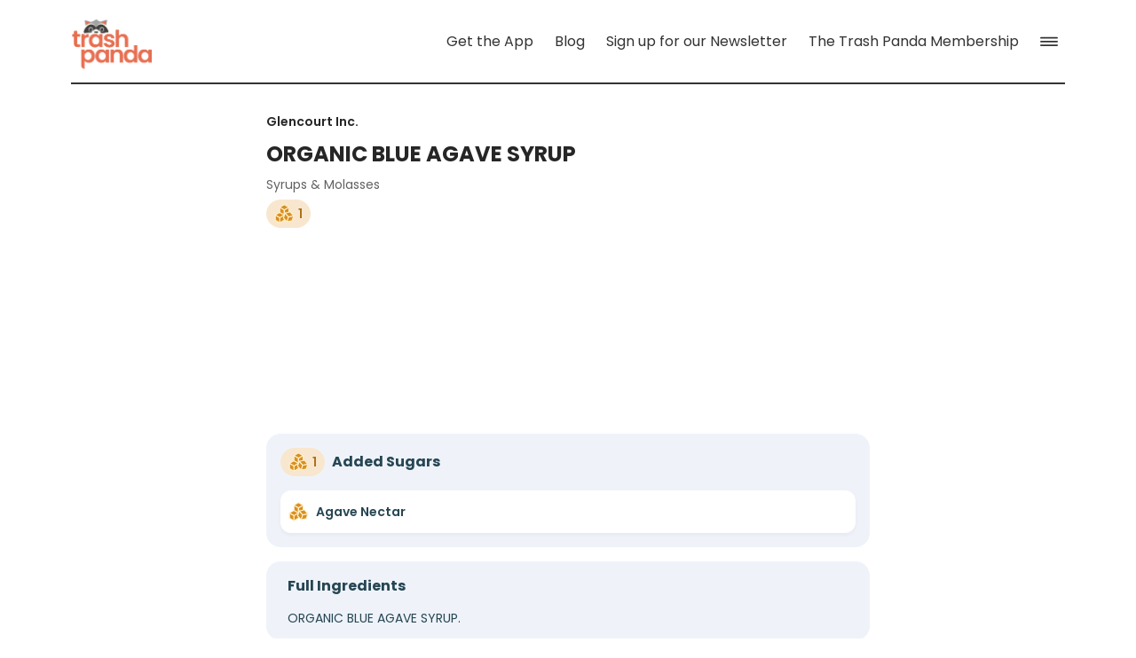

--- FILE ---
content_type: application/javascript; charset=utf-8
request_url: https://www.trashpandaapp.com/_next/static/chunks/945-2a38b0ff195b4791.js
body_size: 40947
content:
"use strict";(self.webpackChunk_N_E=self.webpackChunk_N_E||[]).push([[945],{8719:function(e,t,r){r.d(t,{z:function(){return A},G:function(){return w}});var n=r(849),o=r(89),i=r(7378),c=r(2604),l=r(8846),a=r(1912),s=r(3212),p=r(8691),u=r(7121),f=r(2635),b=r(4246),h=["accessibilityLabel","accessibilityRole","disabled","href","onPress","children","style"];function d(e,t){var r=Object.keys(e);if(Object.getOwnPropertySymbols){var n=Object.getOwnPropertySymbols(e);t&&(n=n.filter(function(t){return Object.getOwnPropertyDescriptor(e,t).enumerable})),r.push.apply(r,n)}return r}function y(e){for(var t=1;t<arguments.length;t++){var r=null!=arguments[t]?arguments[t]:{};t%2?d(Object(r),!0).forEach(function(t){(0,n.Z)(e,t,r[t])}):Object.getOwnPropertyDescriptors?Object.defineProperties(e,Object.getOwnPropertyDescriptors(r)):d(Object(r)).forEach(function(t){Object.defineProperty(e,t,Object.getOwnPropertyDescriptor(r,t))})}return e}var O=function(e){var t=e.accessibilityLabel,r=e.accessibilityRole,n=e.disabled,i=e.href,c=e.onPress,l=e.children,a=e.style,p=(0,o.Z)(e,h);return i?(0,b.jsx)(s.G,y(y({accessibilityLabel:t,accessibilityRole:r,style:a},p),{},{children:l})):(0,b.jsx)(f.Z,y(y({accessibilityLabel:t,accessibilityRole:r,disabled:n,onPress:c,style:a},p),{},{children:l}))},j=c.Z.create({container:{borderRadius:2,alignItems:"center",justifyContent:"center",flexDirection:"row",position:"relative"},text:{fontWeight:"500",padding:p.ZP.space[2],textAlign:"center"},backgroundImage:{height:"100%",width:"100%"},disabled:{opacity:.2},icon:{padding:p.ZP.space[2]},reset:{backgroundColor:"transparent",borderStyle:"solid",borderWidth:0,borderColor:"transparent",color:p.ZP.colors.text,display:"flex",lineHeight:1,overflow:"visible",padding:0},pill:{borderRadius:17}}),g=["accessibilityLabel","accessibilityRole","backgroundImage","backgroundStyle","children","disabled","style","textStyle","pill","variant","loading","title"];function m(e,t){var r=Object.keys(e);if(Object.getOwnPropertySymbols){var n=Object.getOwnPropertySymbols(e);t&&(n=n.filter(function(t){return Object.getOwnPropertyDescriptor(e,t).enumerable})),r.push.apply(r,n)}return r}function v(e){for(var t=1;t<arguments.length;t++){var r=null!=arguments[t]?arguments[t]:{};t%2?m(Object(r),!0).forEach(function(t){(0,n.Z)(e,t,r[t])}):Object.getOwnPropertyDescriptors?Object.defineProperties(e,Object.getOwnPropertyDescriptors(r)):m(Object(r)).forEach(function(t){Object.defineProperty(e,t,Object.getOwnPropertyDescriptor(r,t))})}return e}var w=i.forwardRef(function(e,t){var r=e.accessibilityLabel,n=e.accessibilityRole,c=e.backgroundImage,l=e.backgroundStyle,s=e.children,f=e.disabled,h=e.style,d=e.textStyle,y=e.pill,m=e.variant,w=e.loading,P=e.title,Z=(0,o.Z)(e,g),x=f||w,D=c?(0,b.jsx)(u.Z,{source:c,style:[j.backgroundImage,l]}):null,A=s?i.Children.map(s,function(e){if(null===e||"object"!=typeof e)return e;var t=e.type,r=(t=void 0===t?{}:t).displayName,n=e.props;return"Text"===r?i.cloneElement(e,v({style:[j.text,m&&p.ZP.variants.text[m],d]},n)):e}):P?(0,b.jsx)(a.x,{selectable:!1,style:[j.text,m&&p.ZP.variants.text[m],d],children:P}):null,S=[j.container,m&&p.ZP.variants.buttons[m],y&&j.pill,x&&j.disabled,h];return(0,b.jsxs)(O,v(v({accessibilityLabel:r,accessibilityRole:void 0===n?"button":n,style:S,disabled:x},Z),{},{children:[D,w?(0,b.jsx)(a.x,{selectable:!1,style:[j.text,m&&p.ZP.variants.text[m],d],children:"Loading..."}):A]}))}),P=["icon","variant","onPress","title","iconColor","textStyle"];function Z(e,t){var r=Object.keys(e);if(Object.getOwnPropertySymbols){var n=Object.getOwnPropertySymbols(e);t&&(n=n.filter(function(t){return Object.getOwnPropertyDescriptor(e,t).enumerable})),r.push.apply(r,n)}return r}function x(e){for(var t=1;t<arguments.length;t++){var r=null!=arguments[t]?arguments[t]:{};t%2?Z(Object(r),!0).forEach(function(t){(0,n.Z)(e,t,r[t])}):Object.getOwnPropertyDescriptors?Object.defineProperties(e,Object.getOwnPropertyDescriptors(r)):Z(Object(r)).forEach(function(t){Object.defineProperty(e,t,Object.getOwnPropertyDescriptor(r,t))})}return e}var D=c.Z.create({buttonRow:{alignItems:"center"},iconContainer:{height:22,width:22,marginHorizontal:0,justifyContent:"center",alignItems:"center"}}),A=function(e){var t=e.icon,r=e.variant,n=e.onPress,i=e.title,c=e.iconColor,u=e.textStyle,f=(0,o.Z)(e,P),h=null!=c?c:p.ZP.colors.black;return("disabledPrimary"===r||"primary"===r||"welcome-slide-button"===r||"secondary"===r)&&(h=p.ZP.colors.white),(0,b.jsx)(w,x(x({variant:r,onPress:n},f),{},{children:(0,b.jsxs)(s.G,{row:!0,style:D.buttonRow,children:[!!t&&(0,b.jsx)(s.G,{style:D.iconContainer,children:Object.keys(l.W).includes(t)&&(0,b.jsx)(l.J,{name:t,color:h,size:"welcome-slide-button"===r?18:void 0})}),(0,b.jsx)(a.x,{variant:r,style:u,children:i})]})}))}},4914:function(e,t,r){r.d(t,{E:function(){return n}});var n=(0,r(7378).createContext)({name:"",shareImage:void 0,navigationMenu:{items:[]},footerMenu:{items:[]},pageTitleSuffix:"Trash Panda",homepage:"",blogIndex:"",appAvailabilityConfig:void 0,appPromoImage:void 0,preview:!1})},6403:function(e,t,r){r(5109),r(7378);var n=r(86),o=r(9448),i=r(761),c=r(3212),l=r(2148),a=r(5455),s=r(4246);t.Z=function(e){var t=e.inList,r=(0,l.kq)().mobile;return(0,s.jsx)(c.G,{ml:2,children:(0,s.jsx)(i.r,{href:"https://play.google.com/store/apps/details?id=com.slytrunk.trashpanda",external:!0,onClick:function(){(0,a.L9)("click_app_download",{platform:"android"})},children:(0,s.jsx)(c.G,{children:(0,s.jsx)(o.E,{accessibilityLabel:"Get it on Google Play",source:n.Z,style:r?{height:30,width:90}:{height:44,width:t?148:132}})})})})}},369:function(e,t,r){r(5109),r(7378);var n=r(9939),o=r(9448),i=r(761),c=r(3212),l=r(2148),a=r(5455),s=r(4246);t.Z=function(){var e=(0,l.kq)().mobile;return(0,s.jsx)(c.G,{ml:2,children:(0,s.jsx)(i.r,{href:"https://apps.apple.com/app/apple-store/id1539759995?pt=481928&mt=8".concat("&ct=website_footer"),target:"_blank",onClick:function(){(0,a.L9)("click_app_download",{platform:"ios"})},children:(0,s.jsx)(c.G,{children:(0,s.jsx)(o.E,{source:n.Z,accessibilityLabel:"Download on the App Store",style:e?{height:30,width:90}:{height:44,width:132}})})})})}},9165:function(e,t,r){r.d(t,{t:function(){return s}}),r(7378);var n=r(4666),o=r(9448),i=r(3212),c=r(6403),l=r(369),a=r(4246),s=function(){return(0,a.jsxs)(i.G,{style:{flexDirection:"row"},pt:4,children:[(0,a.jsx)(o.E,{accessibilityLabel:"Trash Panda",source:n.Z,style:{height:100,width:100}}),(0,a.jsxs)(i.G,{style:{flexDirection:"column",justifyContent:"space-around"},children:[(0,a.jsx)(l.Z,{}),(0,a.jsx)(c.Z,{})]})]})}},8846:function(e,t,r){r.d(t,{J:function(){return rJ},W:function(){return rW}});var n=r(849),o=r(7378),i=r(3212),c=r(8691),l=r(89),a=r(6932),s=r(4246),p=["color"];function u(e,t){var r=Object.keys(e);if(Object.getOwnPropertySymbols){var n=Object.getOwnPropertySymbols(e);t&&(n=n.filter(function(t){return Object.getOwnPropertyDescriptor(e,t).enumerable})),r.push.apply(r,n)}return r}function f(e){for(var t=1;t<arguments.length;t++){var r=null!=arguments[t]?arguments[t]:{};t%2?u(Object(r),!0).forEach(function(t){(0,n.Z)(e,t,r[t])}):Object.getOwnPropertyDescriptors?Object.defineProperties(e,Object.getOwnPropertyDescriptors(r)):u(Object(r)).forEach(function(t){Object.defineProperty(e,t,Object.getOwnPropertyDescriptor(r,t))})}return e}var b=["color"];function h(e,t){var r=Object.keys(e);if(Object.getOwnPropertySymbols){var n=Object.getOwnPropertySymbols(e);t&&(n=n.filter(function(t){return Object.getOwnPropertyDescriptor(e,t).enumerable})),r.push.apply(r,n)}return r}function d(e){for(var t=1;t<arguments.length;t++){var r=null!=arguments[t]?arguments[t]:{};t%2?h(Object(r),!0).forEach(function(t){(0,n.Z)(e,t,r[t])}):Object.getOwnPropertyDescriptors?Object.defineProperties(e,Object.getOwnPropertyDescriptors(r)):h(Object(r)).forEach(function(t){Object.defineProperty(e,t,Object.getOwnPropertyDescriptor(r,t))})}return e}var y=(0,o.memo)(function(e){var t=e.color,r=(0,l.Z)(e,b);return(0,s.jsx)(a.ZP,d(d({height:"100%",width:"100%",viewBox:"0 0 64 64"},r),{},{children:(0,s.jsx)(a.y$,{fill:t,fillRule:"nonzero",d:"M22 13.5a1.5 1.5 0 0 0 0-3v3ZM.94 10.94a1.5 1.5 0 0 0 0 2.12l9.545 9.547a1.5 1.5 0 1 0 2.122-2.122L4.12 12l8.486-8.485a1.5 1.5 0 1 0-2.122-2.122L.94 10.94ZM22 10.5H2v3h20v-3Z"})}))}),O=["color"];function j(e,t){var r=Object.keys(e);if(Object.getOwnPropertySymbols){var n=Object.getOwnPropertySymbols(e);t&&(n=n.filter(function(t){return Object.getOwnPropertyDescriptor(e,t).enumerable})),r.push.apply(r,n)}return r}function g(e){for(var t=1;t<arguments.length;t++){var r=null!=arguments[t]?arguments[t]:{};t%2?j(Object(r),!0).forEach(function(t){(0,n.Z)(e,t,r[t])}):Object.getOwnPropertyDescriptors?Object.defineProperties(e,Object.getOwnPropertyDescriptors(r)):j(Object(r)).forEach(function(t){Object.defineProperty(e,t,Object.getOwnPropertyDescriptor(r,t))})}return e}var m=(0,o.memo)(function(e){var t=e.color,r=(0,l.Z)(e,O);return(0,s.jsx)(a.ZP,g(g({width:24,height:24,viewBox:"0 0 24 24",fill:"none"},r),{},{children:(0,s.jsx)(a.y$,{d:"M9 5v2h6.59L4 18.59 5.41 20 17 8.41V15h2V5H9Z",fill:t})}))});function v(e,t){var r=Object.keys(e);if(Object.getOwnPropertySymbols){var n=Object.getOwnPropertySymbols(e);t&&(n=n.filter(function(t){return Object.getOwnPropertyDescriptor(e,t).enumerable})),r.push.apply(r,n)}return r}function w(e){for(var t=1;t<arguments.length;t++){var r=null!=arguments[t]?arguments[t]:{};t%2?v(Object(r),!0).forEach(function(t){(0,n.Z)(e,t,r[t])}):Object.getOwnPropertyDescriptors?Object.defineProperties(e,Object.getOwnPropertyDescriptors(r)):v(Object(r)).forEach(function(t){Object.defineProperty(e,t,Object.getOwnPropertyDescriptor(r,t))})}return e}var P=(0,o.memo)(function(e){return(0,s.jsx)(a.ZP,w(w({width:24,height:24,fill:"none"},e),{},{children:(0,s.jsx)(a.y$,{fill:"#2E3338",d:"m6 .667-.94.94 3.72 3.726H.667v1.334H8.78l-3.72 3.726.94.94L11.333 6 6 .667Z"})}))}),Z=["color"];function x(e,t){var r=Object.keys(e);if(Object.getOwnPropertySymbols){var n=Object.getOwnPropertySymbols(e);t&&(n=n.filter(function(t){return Object.getOwnPropertyDescriptor(e,t).enumerable})),r.push.apply(r,n)}return r}function D(e){for(var t=1;t<arguments.length;t++){var r=null!=arguments[t]?arguments[t]:{};t%2?x(Object(r),!0).forEach(function(t){(0,n.Z)(e,t,r[t])}):Object.getOwnPropertyDescriptors?Object.defineProperties(e,Object.getOwnPropertyDescriptors(r)):x(Object(r)).forEach(function(t){Object.defineProperty(e,t,Object.getOwnPropertyDescriptor(r,t))})}return e}var A=r(1099);function S(e,t){var r=Object.keys(e);if(Object.getOwnPropertySymbols){var n=Object.getOwnPropertySymbols(e);t&&(n=n.filter(function(t){return Object.getOwnPropertyDescriptor(e,t).enumerable})),r.push.apply(r,n)}return r}function k(e){for(var t=1;t<arguments.length;t++){var r=null!=arguments[t]?arguments[t]:{};t%2?S(Object(r),!0).forEach(function(t){(0,n.Z)(e,t,r[t])}):Object.getOwnPropertyDescriptors?Object.defineProperties(e,Object.getOwnPropertyDescriptors(r)):S(Object(r)).forEach(function(t){Object.defineProperty(e,t,Object.getOwnPropertyDescriptor(r,t))})}return e}var C=(0,o.memo)(function(e){var t=(0,A.Z)({},e);return(0,s.jsx)(a.ZP,k(k({fill:"none",height:24,viewBox:"0 0 24 24",width:24},t),{},{children:(0,s.jsx)(a.y$,{fill:"#405AA4",d:"M15.73 10.583c1.6-1.869 3.215-4.735 3.215-8.665H16.96c0 .701-.06 1.362-.167 1.984H7.795c.115.709.29 1.37.505 1.984h7.955c-.258.686-.57 1.307-.912 1.867H9.15a12.413 12.413 0 0 0 1.397 1.984H13.822a12.313 12.313 0 0 1-1.732 1.52c.156.13.303.246.439.35a10.26 10.26 0 0 0 .832.57l.046.027.01.006h.002v.001l-.16.289c-.16.29-.16.289-.161.289l-.002-.001-.004-.002-.015-.01a7.115 7.115 0 0 1-.253-.155c-.169-.108-.409-.27-.695-.488a13.701 13.701 0 0 1-2.098-1.98c-1.525-1.78-3.055-4.5-3.055-8.235h-1.92c0 3.93 1.613 6.796 3.214 8.665.711.829 1.422 1.465 1.994 1.917a14.408 14.408 0 0 0-1.994 1.917c-1.6 1.868-3.215 4.735-3.215 8.665H7.04c0-.64.05-1.247.14-1.82h9.64c.09.573.14 1.18.14 1.82h1.92c0-3.54-1.446-6.112-2.896-7.804a13.032 13.032 0 0 0-1.995-1.884 10.263 10.263 0 0 0-.833-.571 4.001 4.001 0 0 0-.045-.027l-.01-.006h-.003v-.001l.16-.289c.161-.29.162-.289.162-.289l.002.001.004.002.015.01a4.48 4.48 0 0 1 .252.154l.108.07a14.43 14.43 0 0 0 1.928-1.865Zm-4.06 3.338c.12-.092.232-.173.33-.241a12.345 12.345 0 0 1 1.963 1.735h-3.926c.6-.657 1.184-1.153 1.633-1.494Zm.33 3.477h3.434c.332.565.635 1.191.88 1.88H7.686a11.01 11.01 0 0 1 .881-1.88H12Z"})}))}),M=["color"];function E(e,t){var r=Object.keys(e);if(Object.getOwnPropertySymbols){var n=Object.getOwnPropertySymbols(e);t&&(n=n.filter(function(t){return Object.getOwnPropertyDescriptor(e,t).enumerable})),r.push.apply(r,n)}return r}function z(e){for(var t=1;t<arguments.length;t++){var r=null!=arguments[t]?arguments[t]:{};t%2?E(Object(r),!0).forEach(function(t){(0,n.Z)(e,t,r[t])}):Object.getOwnPropertyDescriptors?Object.defineProperties(e,Object.getOwnPropertyDescriptors(r)):E(Object(r)).forEach(function(t){Object.defineProperty(e,t,Object.getOwnPropertyDescriptor(r,t))})}return e}var B=(0,o.memo)(function(e){var t=e.color,r=(0,l.Z)(e,M);return(0,s.jsx)(a.ZP,z(z({width:24,height:24,viewBox:"0 0 24 24",fill:"none"},r),{},{children:(0,s.jsx)(a.y$,{d:"M17 3H7c-1.1 0-1.99.9-1.99 2L5 21l7-3 7 3V5c0-1.1-.9-2-2-2Z",fill:t})}))}),H=["color"];function L(e,t){var r=Object.keys(e);if(Object.getOwnPropertySymbols){var n=Object.getOwnPropertySymbols(e);t&&(n=n.filter(function(t){return Object.getOwnPropertyDescriptor(e,t).enumerable})),r.push.apply(r,n)}return r}function R(e){for(var t=1;t<arguments.length;t++){var r=null!=arguments[t]?arguments[t]:{};t%2?L(Object(r),!0).forEach(function(t){(0,n.Z)(e,t,r[t])}):Object.getOwnPropertyDescriptors?Object.defineProperties(e,Object.getOwnPropertyDescriptors(r)):L(Object(r)).forEach(function(t){Object.defineProperty(e,t,Object.getOwnPropertyDescriptor(r,t))})}return e}var F=(0,o.memo)(function(e){var t=e.color,r=(0,l.Z)(e,H);return(0,s.jsx)(a.ZP,R(R({width:24,height:24,viewBox:"0 0 24 24",fill:"none"},r),{},{children:(0,s.jsx)(a.y$,{d:"M17 3H7c-1.1 0-1.99.9-1.99 2L5 21l7-3 7 3V5c0-1.1-.9-2-2-2Zm0 15-5-2.18L7 18V5h10v13Z",fill:t})}))}),V=["color"];function G(e,t){var r=Object.keys(e);if(Object.getOwnPropertySymbols){var n=Object.getOwnPropertySymbols(e);t&&(n=n.filter(function(t){return Object.getOwnPropertyDescriptor(e,t).enumerable})),r.push.apply(r,n)}return r}function _(e){for(var t=1;t<arguments.length;t++){var r=null!=arguments[t]?arguments[t]:{};t%2?G(Object(r),!0).forEach(function(t){(0,n.Z)(e,t,r[t])}):Object.getOwnPropertyDescriptors?Object.defineProperties(e,Object.getOwnPropertyDescriptors(r)):G(Object(r)).forEach(function(t){Object.defineProperty(e,t,Object.getOwnPropertyDescriptor(r,t))})}return e}var $=["color"];function I(e,t){var r=Object.keys(e);if(Object.getOwnPropertySymbols){var n=Object.getOwnPropertySymbols(e);t&&(n=n.filter(function(t){return Object.getOwnPropertyDescriptor(e,t).enumerable})),r.push.apply(r,n)}return r}function T(e){for(var t=1;t<arguments.length;t++){var r=null!=arguments[t]?arguments[t]:{};t%2?I(Object(r),!0).forEach(function(t){(0,n.Z)(e,t,r[t])}):Object.getOwnPropertyDescriptors?Object.defineProperties(e,Object.getOwnPropertyDescriptors(r)):I(Object(r)).forEach(function(t){Object.defineProperty(e,t,Object.getOwnPropertyDescriptor(r,t))})}return e}var U=["color"];function W(e,t){var r=Object.keys(e);if(Object.getOwnPropertySymbols){var n=Object.getOwnPropertySymbols(e);t&&(n=n.filter(function(t){return Object.getOwnPropertyDescriptor(e,t).enumerable})),r.push.apply(r,n)}return r}function J(e){for(var t=1;t<arguments.length;t++){var r=null!=arguments[t]?arguments[t]:{};t%2?W(Object(r),!0).forEach(function(t){(0,n.Z)(e,t,r[t])}):Object.getOwnPropertyDescriptors?Object.defineProperties(e,Object.getOwnPropertyDescriptors(r)):W(Object(r)).forEach(function(t){Object.defineProperty(e,t,Object.getOwnPropertyDescriptor(r,t))})}return e}var N=["color"];function q(e,t){var r=Object.keys(e);if(Object.getOwnPropertySymbols){var n=Object.getOwnPropertySymbols(e);t&&(n=n.filter(function(t){return Object.getOwnPropertyDescriptor(e,t).enumerable})),r.push.apply(r,n)}return r}function Q(e){for(var t=1;t<arguments.length;t++){var r=null!=arguments[t]?arguments[t]:{};t%2?q(Object(r),!0).forEach(function(t){(0,n.Z)(e,t,r[t])}):Object.getOwnPropertyDescriptors?Object.defineProperties(e,Object.getOwnPropertyDescriptors(r)):q(Object(r)).forEach(function(t){Object.defineProperty(e,t,Object.getOwnPropertyDescriptor(r,t))})}return e}var Y=["color"];function K(e,t){var r=Object.keys(e);if(Object.getOwnPropertySymbols){var n=Object.getOwnPropertySymbols(e);t&&(n=n.filter(function(t){return Object.getOwnPropertyDescriptor(e,t).enumerable})),r.push.apply(r,n)}return r}function X(e){for(var t=1;t<arguments.length;t++){var r=null!=arguments[t]?arguments[t]:{};t%2?K(Object(r),!0).forEach(function(t){(0,n.Z)(e,t,r[t])}):Object.getOwnPropertyDescriptors?Object.defineProperties(e,Object.getOwnPropertyDescriptors(r)):K(Object(r)).forEach(function(t){Object.defineProperty(e,t,Object.getOwnPropertyDescriptor(r,t))})}return e}var ee=["color"];function et(e,t){var r=Object.keys(e);if(Object.getOwnPropertySymbols){var n=Object.getOwnPropertySymbols(e);t&&(n=n.filter(function(t){return Object.getOwnPropertyDescriptor(e,t).enumerable})),r.push.apply(r,n)}return r}function er(e){for(var t=1;t<arguments.length;t++){var r=null!=arguments[t]?arguments[t]:{};t%2?et(Object(r),!0).forEach(function(t){(0,n.Z)(e,t,r[t])}):Object.getOwnPropertyDescriptors?Object.defineProperties(e,Object.getOwnPropertyDescriptors(r)):et(Object(r)).forEach(function(t){Object.defineProperty(e,t,Object.getOwnPropertyDescriptor(r,t))})}return e}var en=["color"];function eo(e,t){var r=Object.keys(e);if(Object.getOwnPropertySymbols){var n=Object.getOwnPropertySymbols(e);t&&(n=n.filter(function(t){return Object.getOwnPropertyDescriptor(e,t).enumerable})),r.push.apply(r,n)}return r}function ei(e){for(var t=1;t<arguments.length;t++){var r=null!=arguments[t]?arguments[t]:{};t%2?eo(Object(r),!0).forEach(function(t){(0,n.Z)(e,t,r[t])}):Object.getOwnPropertyDescriptors?Object.defineProperties(e,Object.getOwnPropertyDescriptors(r)):eo(Object(r)).forEach(function(t){Object.defineProperty(e,t,Object.getOwnPropertyDescriptor(r,t))})}return e}var ec=["color"];function el(e,t){var r=Object.keys(e);if(Object.getOwnPropertySymbols){var n=Object.getOwnPropertySymbols(e);t&&(n=n.filter(function(t){return Object.getOwnPropertyDescriptor(e,t).enumerable})),r.push.apply(r,n)}return r}function ea(e){for(var t=1;t<arguments.length;t++){var r=null!=arguments[t]?arguments[t]:{};t%2?el(Object(r),!0).forEach(function(t){(0,n.Z)(e,t,r[t])}):Object.getOwnPropertyDescriptors?Object.defineProperties(e,Object.getOwnPropertyDescriptors(r)):el(Object(r)).forEach(function(t){Object.defineProperty(e,t,Object.getOwnPropertyDescriptor(r,t))})}return e}var es=["color"];function ep(e,t){var r=Object.keys(e);if(Object.getOwnPropertySymbols){var n=Object.getOwnPropertySymbols(e);t&&(n=n.filter(function(t){return Object.getOwnPropertyDescriptor(e,t).enumerable})),r.push.apply(r,n)}return r}function eu(e){for(var t=1;t<arguments.length;t++){var r=null!=arguments[t]?arguments[t]:{};t%2?ep(Object(r),!0).forEach(function(t){(0,n.Z)(e,t,r[t])}):Object.getOwnPropertyDescriptors?Object.defineProperties(e,Object.getOwnPropertyDescriptors(r)):ep(Object(r)).forEach(function(t){Object.defineProperty(e,t,Object.getOwnPropertyDescriptor(r,t))})}return e}var ef=["color"];function eb(e,t){var r=Object.keys(e);if(Object.getOwnPropertySymbols){var n=Object.getOwnPropertySymbols(e);t&&(n=n.filter(function(t){return Object.getOwnPropertyDescriptor(e,t).enumerable})),r.push.apply(r,n)}return r}function eh(e){for(var t=1;t<arguments.length;t++){var r=null!=arguments[t]?arguments[t]:{};t%2?eb(Object(r),!0).forEach(function(t){(0,n.Z)(e,t,r[t])}):Object.getOwnPropertyDescriptors?Object.defineProperties(e,Object.getOwnPropertyDescriptors(r)):eb(Object(r)).forEach(function(t){Object.defineProperty(e,t,Object.getOwnPropertyDescriptor(r,t))})}return e}var ed=(0,o.memo)(function(e){var t=e.color,r=(0,l.Z)(e,ef);return(0,s.jsx)(a.ZP,eh(eh({width:24,height:24,fill:"none",viewBox:"0 0 24 24"},r),{},{children:(0,s.jsx)(a.y$,{d:"M16.59 8.59 12 13.17 7.41 8.59 6 10l6 6 6-6-1.41-1.41Z",fill:t})}))}),ey=["color"];function eO(e,t){var r=Object.keys(e);if(Object.getOwnPropertySymbols){var n=Object.getOwnPropertySymbols(e);t&&(n=n.filter(function(t){return Object.getOwnPropertyDescriptor(e,t).enumerable})),r.push.apply(r,n)}return r}function ej(e){for(var t=1;t<arguments.length;t++){var r=null!=arguments[t]?arguments[t]:{};t%2?eO(Object(r),!0).forEach(function(t){(0,n.Z)(e,t,r[t])}):Object.getOwnPropertyDescriptors?Object.defineProperties(e,Object.getOwnPropertyDescriptors(r)):eO(Object(r)).forEach(function(t){Object.defineProperty(e,t,Object.getOwnPropertyDescriptor(r,t))})}return e}var eg=["color"];function em(e,t){var r=Object.keys(e);if(Object.getOwnPropertySymbols){var n=Object.getOwnPropertySymbols(e);t&&(n=n.filter(function(t){return Object.getOwnPropertyDescriptor(e,t).enumerable})),r.push.apply(r,n)}return r}function ev(e){for(var t=1;t<arguments.length;t++){var r=null!=arguments[t]?arguments[t]:{};t%2?em(Object(r),!0).forEach(function(t){(0,n.Z)(e,t,r[t])}):Object.getOwnPropertyDescriptors?Object.defineProperties(e,Object.getOwnPropertyDescriptors(r)):em(Object(r)).forEach(function(t){Object.defineProperty(e,t,Object.getOwnPropertyDescriptor(r,t))})}return e}var ew=(0,o.memo)(function(e){var t=e.color,r=(0,l.Z)(e,eg);return(0,s.jsx)(a.ZP,ev(ev({width:16,height:16,fill:"none"},r),{},{children:(0,s.jsx)(a.y$,{fill:t,d:"M5.312 13.02a.5.5 0 0 1-.048-.652l.048-.056L9.625 8 5.312 3.686a.5.5 0 0 1-.048-.65l.048-.057a.5.5 0 0 1 .651-.048l.057.048 4.666 4.667a.5.5 0 0 1 .049.65l-.049.057L6.02 13.02a.5.5 0 0 1-.708 0Z"})}))}),eP=["color"];function eZ(e,t){var r=Object.keys(e);if(Object.getOwnPropertySymbols){var n=Object.getOwnPropertySymbols(e);t&&(n=n.filter(function(t){return Object.getOwnPropertyDescriptor(e,t).enumerable})),r.push.apply(r,n)}return r}function ex(e){for(var t=1;t<arguments.length;t++){var r=null!=arguments[t]?arguments[t]:{};t%2?eZ(Object(r),!0).forEach(function(t){(0,n.Z)(e,t,r[t])}):Object.getOwnPropertyDescriptors?Object.defineProperties(e,Object.getOwnPropertyDescriptors(r)):eZ(Object(r)).forEach(function(t){Object.defineProperty(e,t,Object.getOwnPropertyDescriptor(r,t))})}return e}var eD=["color"];function eA(e,t){var r=Object.keys(e);if(Object.getOwnPropertySymbols){var n=Object.getOwnPropertySymbols(e);t&&(n=n.filter(function(t){return Object.getOwnPropertyDescriptor(e,t).enumerable})),r.push.apply(r,n)}return r}function eS(e){for(var t=1;t<arguments.length;t++){var r=null!=arguments[t]?arguments[t]:{};t%2?eA(Object(r),!0).forEach(function(t){(0,n.Z)(e,t,r[t])}):Object.getOwnPropertyDescriptors?Object.defineProperties(e,Object.getOwnPropertyDescriptors(r)):eA(Object(r)).forEach(function(t){Object.defineProperty(e,t,Object.getOwnPropertyDescriptor(r,t))})}return e}var ek=(0,o.memo)(function(e){var t=e.color,r=(0,l.Z)(e,eD);return(0,s.jsxs)(a.ZP,eS(eS({width:22,height:22,viewBox:"0 0 22 22",fill:"none"},r),{},{children:[(0,s.jsx)(a.y$,{d:"M11 11H7m4-4v4-4Zm0 4v4-4Zm0 0h4-4Z",stroke:t,strokeWidth:2,strokeLinecap:"round"}),(0,s.jsx)(a.y$,{d:"M11 21c5.523 0 10-4.477 10-10S16.523 1 11 1 1 5.477 1 11s4.477 10 10 10Z",stroke:t,strokeWidth:2})]}))}),eC=["color"];function eM(e,t){var r=Object.keys(e);if(Object.getOwnPropertySymbols){var n=Object.getOwnPropertySymbols(e);t&&(n=n.filter(function(t){return Object.getOwnPropertyDescriptor(e,t).enumerable})),r.push.apply(r,n)}return r}function eE(e){for(var t=1;t<arguments.length;t++){var r=null!=arguments[t]?arguments[t]:{};t%2?eM(Object(r),!0).forEach(function(t){(0,n.Z)(e,t,r[t])}):Object.getOwnPropertyDescriptors?Object.defineProperties(e,Object.getOwnPropertyDescriptors(r)):eM(Object(r)).forEach(function(t){Object.defineProperty(e,t,Object.getOwnPropertyDescriptor(r,t))})}return e}var ez=["color"];function eB(e,t){var r=Object.keys(e);if(Object.getOwnPropertySymbols){var n=Object.getOwnPropertySymbols(e);t&&(n=n.filter(function(t){return Object.getOwnPropertyDescriptor(e,t).enumerable})),r.push.apply(r,n)}return r}function eH(e){for(var t=1;t<arguments.length;t++){var r=null!=arguments[t]?arguments[t]:{};t%2?eB(Object(r),!0).forEach(function(t){(0,n.Z)(e,t,r[t])}):Object.getOwnPropertyDescriptors?Object.defineProperties(e,Object.getOwnPropertyDescriptors(r)):eB(Object(r)).forEach(function(t){Object.defineProperty(e,t,Object.getOwnPropertyDescriptor(r,t))})}return e}var eL=["color"];function eR(e,t){var r=Object.keys(e);if(Object.getOwnPropertySymbols){var n=Object.getOwnPropertySymbols(e);t&&(n=n.filter(function(t){return Object.getOwnPropertyDescriptor(e,t).enumerable})),r.push.apply(r,n)}return r}function eF(e){for(var t=1;t<arguments.length;t++){var r=null!=arguments[t]?arguments[t]:{};t%2?eR(Object(r),!0).forEach(function(t){(0,n.Z)(e,t,r[t])}):Object.getOwnPropertyDescriptors?Object.defineProperties(e,Object.getOwnPropertyDescriptors(r)):eR(Object(r)).forEach(function(t){Object.defineProperty(e,t,Object.getOwnPropertyDescriptor(r,t))})}return e}var eV=(0,o.memo)(function(e){e.color;var t=(0,l.Z)(e,eL);return(0,s.jsxs)(a.ZP,eF(eF({width:25,height:25,fill:"none"},t),{},{children:[(0,s.jsx)(a.y$,{fill:"#D35C80",fillRule:"evenodd",d:"M9.76 2.06v.151c0 1.458-.449 2.881-1.286 4.075l-.299.427A6.493 6.493 0 0 0 7 10.439v9.873a2.84 2.84 0 0 0 2.84 2.84h5.32a2.84 2.84 0 0 0 2.84-2.84v-9.873c0-1.333-.41-2.634-1.175-3.726l-.3-.427a7.102 7.102 0 0 1-1.285-4.075v-.15H9.76Z",clipRule:"evenodd"}),(0,s.jsx)(a.y$,{fill:"#F3D3DD",d:"M12.501 5.586h-2.333a.203.203 0 0 0-.174.098l-1.012 1.69a5.884 5.884 0 0 0-.836 3.023v8.696a2.435 2.435 0 0 0 2.435 2.435h1.92V5.586ZM12.501 5.586h2.334c.07 0 .137.037.174.098l1.011 1.69c.548.913.837 1.958.837 3.023v8.696a2.435 2.435 0 0 1-2.435 2.435h-1.92V5.586Z"}),(0,s.jsx)(a.UL,{width:6.994,height:1.209,x:9.004,y:1,fill:"#9D2A4D",rx:.605})]}))}),eG=["color"];function e_(e,t){var r=Object.keys(e);if(Object.getOwnPropertySymbols){var n=Object.getOwnPropertySymbols(e);t&&(n=n.filter(function(t){return Object.getOwnPropertyDescriptor(e,t).enumerable})),r.push.apply(r,n)}return r}function e$(e){for(var t=1;t<arguments.length;t++){var r=null!=arguments[t]?arguments[t]:{};t%2?e_(Object(r),!0).forEach(function(t){(0,n.Z)(e,t,r[t])}):Object.getOwnPropertyDescriptors?Object.defineProperties(e,Object.getOwnPropertyDescriptors(r)):e_(Object(r)).forEach(function(t){Object.defineProperty(e,t,Object.getOwnPropertyDescriptor(r,t))})}return e}var eI=(0,o.memo)(function(e){var t=e.color,r=(0,l.Z)(e,eG);return(0,s.jsx)(a.ZP,e$(e$({width:"24",height:"24",viewBox:"0 0 24 24"},r),{},{children:(0,s.jsx)(a.y$,{fill:t,d:"m11.133 8.333 2.534-2.166 2 .166-2.934 2.55.867 3.784-1.7-1.034-.767-3.3ZM9.567 3.467l-.7-1.634L9.633 0l1.534 3.617-1.6-.15Zm-6.684 9.2 1.084-4.684-3.634-3.15 4.8-.416L7 0l1.867 4.417 4.8.416-3.633 3.15 1.083 4.684L7 10.183l-4.116 2.484Z"})}))});function eT(e,t){var r=Object.keys(e);if(Object.getOwnPropertySymbols){var n=Object.getOwnPropertySymbols(e);t&&(n=n.filter(function(t){return Object.getOwnPropertyDescriptor(e,t).enumerable})),r.push.apply(r,n)}return r}function eU(e){for(var t=1;t<arguments.length;t++){var r=null!=arguments[t]?arguments[t]:{};t%2?eT(Object(r),!0).forEach(function(t){(0,n.Z)(e,t,r[t])}):Object.getOwnPropertyDescriptors?Object.defineProperties(e,Object.getOwnPropertyDescriptors(r)):eT(Object(r)).forEach(function(t){Object.defineProperty(e,t,Object.getOwnPropertyDescriptor(r,t))})}return e}var eW=(0,o.memo)(function(e){return(0,s.jsx)(a.ZP,eU(eU({width:14,height:18,fill:"none"},e),{},{children:(0,s.jsx)(a.y$,{fill:"#0A6482",d:"M0 14.25V18h3.75L14.81 6.94l-3.75-3.75L0 14.25ZM17.71 4.04a.996.996 0 0 0 0-1.41L15.37.29a.996.996 0 0 0-1.41 0l-1.83 1.83 3.75 3.75 1.83-1.83Z"})}))}),eJ=["color"];function eN(e,t){var r=Object.keys(e);if(Object.getOwnPropertySymbols){var n=Object.getOwnPropertySymbols(e);t&&(n=n.filter(function(t){return Object.getOwnPropertyDescriptor(e,t).enumerable})),r.push.apply(r,n)}return r}function eq(e){for(var t=1;t<arguments.length;t++){var r=null!=arguments[t]?arguments[t]:{};t%2?eN(Object(r),!0).forEach(function(t){(0,n.Z)(e,t,r[t])}):Object.getOwnPropertyDescriptors?Object.defineProperties(e,Object.getOwnPropertyDescriptors(r)):eN(Object(r)).forEach(function(t){Object.defineProperty(e,t,Object.getOwnPropertyDescriptor(r,t))})}return e}var eQ=["color"];function eY(e,t){var r=Object.keys(e);if(Object.getOwnPropertySymbols){var n=Object.getOwnPropertySymbols(e);t&&(n=n.filter(function(t){return Object.getOwnPropertyDescriptor(e,t).enumerable})),r.push.apply(r,n)}return r}function eK(e){for(var t=1;t<arguments.length;t++){var r=null!=arguments[t]?arguments[t]:{};t%2?eY(Object(r),!0).forEach(function(t){(0,n.Z)(e,t,r[t])}):Object.getOwnPropertyDescriptors?Object.defineProperties(e,Object.getOwnPropertyDescriptors(r)):eY(Object(r)).forEach(function(t){Object.defineProperty(e,t,Object.getOwnPropertyDescriptor(r,t))})}return e}function eX(e,t){var r=Object.keys(e);if(Object.getOwnPropertySymbols){var n=Object.getOwnPropertySymbols(e);t&&(n=n.filter(function(t){return Object.getOwnPropertyDescriptor(e,t).enumerable})),r.push.apply(r,n)}return r}function e1(e){for(var t=1;t<arguments.length;t++){var r=null!=arguments[t]?arguments[t]:{};t%2?eX(Object(r),!0).forEach(function(t){(0,n.Z)(e,t,r[t])}):Object.getOwnPropertyDescriptors?Object.defineProperties(e,Object.getOwnPropertyDescriptors(r)):eX(Object(r)).forEach(function(t){Object.defineProperty(e,t,Object.getOwnPropertyDescriptor(r,t))})}return e}var e0=(0,o.memo)(function(e){return(0,s.jsx)(a.ZP,e1(e1({width:"100%",height:"100%",fill:"none"},e),{},{children:(0,s.jsx)(a.y$,{fill:"#1C1F22",fillRule:"evenodd",d:"M14.5 8a1 1 0 1 0 0-2 1 1 0 0 0 0 2Zm0 1.5c1.12 0 2.067-.736 2.386-1.75H20a.75.75 0 0 0 0-1.5h-3.114A2.501 2.501 0 1 0 14.5 9.5ZM4 6.25a.75.75 0 0 0 0 1.5h6.5a.75.75 0 0 0 0-1.5H4ZM14.5 19a1 1 0 1 0 0-2 1 1 0 0 0 0 2Zm2.386-.25a2.501 2.501 0 1 1 0-1.5H20a.75.75 0 0 1 0 1.5h-3.114ZM3.25 18a.75.75 0 0 1 .75-.75h7a.75.75 0 0 1 0 1.5H4a.75.75 0 0 1-.75-.75Zm4.25-5.5a1 1 0 1 1 2 0 1 1 0 0 1-2 0Zm-3.5.75h2.114a2.501 2.501 0 1 0 0-1.5H4a.75.75 0 0 0 0 1.5Zm16 0a.75.75 0 0 0 0-1.5h-7a.75.75 0 0 0 0 1.5h7Z",clipRule:"evenodd"})}))}),e2=["color"];function e3(e,t){var r=Object.keys(e);if(Object.getOwnPropertySymbols){var n=Object.getOwnPropertySymbols(e);t&&(n=n.filter(function(t){return Object.getOwnPropertyDescriptor(e,t).enumerable})),r.push.apply(r,n)}return r}function e4(e){for(var t=1;t<arguments.length;t++){var r=null!=arguments[t]?arguments[t]:{};t%2?e3(Object(r),!0).forEach(function(t){(0,n.Z)(e,t,r[t])}):Object.getOwnPropertyDescriptors?Object.defineProperties(e,Object.getOwnPropertyDescriptors(r)):e3(Object(r)).forEach(function(t){Object.defineProperty(e,t,Object.getOwnPropertyDescriptor(r,t))})}return e}var e5=function(e){var t=e.color,r=(0,l.Z)(e,e2);return(0,s.jsxs)(a.ZP,e4(e4({fill:"none",height:"100%",viewBox:"0 0 24 24",width:"100%"},r),{},{children:[(0,s.jsx)(a.Cd,{cx:"13.13",cy:"12.63",fill:"#fff",r:"7.57"}),(0,s.jsx)(a.y$,{d:"m16.76 1.99h-8.34l-5.91 5.91v8.37l5.91 5.91h8.37l5.91-5.91v-8.37zm-4.07 14.90c-.36 0-.63-.29-.63-.63 0-.36.29-.63.63-.63.36 0 .63.29.63.63s-.29.63-.63.63zm.71-9.15-.29 6.63c0 .22-.17.39-.36.44-.02 0-.04 0-.07 0h-.02c-.24 0-.46-.19-.46-.44l-.36-6.63c0-.02 0-.02 0-.04 0-.44.36-.81.81-.81.44 0 .81.36.81.81v.02c-.02 0-.02 0-.02.02z",fill:void 0===t?"#e76f51":t})]}))},e7=["color"];function e6(e,t){var r=Object.keys(e);if(Object.getOwnPropertySymbols){var n=Object.getOwnPropertySymbols(e);t&&(n=n.filter(function(t){return Object.getOwnPropertyDescriptor(e,t).enumerable})),r.push.apply(r,n)}return r}function e8(e){for(var t=1;t<arguments.length;t++){var r=null!=arguments[t]?arguments[t]:{};t%2?e6(Object(r),!0).forEach(function(t){(0,n.Z)(e,t,r[t])}):Object.getOwnPropertyDescriptors?Object.defineProperties(e,Object.getOwnPropertyDescriptors(r)):e6(Object(r)).forEach(function(t){Object.defineProperty(e,t,Object.getOwnPropertyDescriptor(r,t))})}return e}var e9=["color"];function te(e,t){var r=Object.keys(e);if(Object.getOwnPropertySymbols){var n=Object.getOwnPropertySymbols(e);t&&(n=n.filter(function(t){return Object.getOwnPropertyDescriptor(e,t).enumerable})),r.push.apply(r,n)}return r}function tt(e){for(var t=1;t<arguments.length;t++){var r=null!=arguments[t]?arguments[t]:{};t%2?te(Object(r),!0).forEach(function(t){(0,n.Z)(e,t,r[t])}):Object.getOwnPropertyDescriptors?Object.defineProperties(e,Object.getOwnPropertyDescriptors(r)):te(Object(r)).forEach(function(t){Object.defineProperty(e,t,Object.getOwnPropertyDescriptor(r,t))})}return e}var tr=(0,o.memo)(function(e){var t=e.color,r=(0,l.Z)(e,e9);return(0,s.jsx)(a.ZP,tt(tt({width:16,height:16,fill:"none"},r),{},{children:(0,s.jsx)(a.y$,{fill:t,fillRule:"evenodd",d:"M8 16C23.085 4.877 13.145-4.128 8 1.971 2.855-4.129-7.085 4.877 8 16Z",clipRule:"evenodd"})}))}),tn=["color"];function to(e,t){var r=Object.keys(e);if(Object.getOwnPropertySymbols){var n=Object.getOwnPropertySymbols(e);t&&(n=n.filter(function(t){return Object.getOwnPropertyDescriptor(e,t).enumerable})),r.push.apply(r,n)}return r}function ti(e){for(var t=1;t<arguments.length;t++){var r=null!=arguments[t]?arguments[t]:{};t%2?to(Object(r),!0).forEach(function(t){(0,n.Z)(e,t,r[t])}):Object.getOwnPropertyDescriptors?Object.defineProperties(e,Object.getOwnPropertyDescriptors(r)):to(Object(r)).forEach(function(t){Object.defineProperty(e,t,Object.getOwnPropertyDescriptor(r,t))})}return e}var tc=(0,o.memo)(function(e){var t=e.color,r=(0,l.Z)(e,tn);return(0,s.jsx)(a.ZP,ti(ti({width:24,height:24,viewBox:"0 0 24 24",fill:"none"},r),{},{children:(0,s.jsx)(a.y$,{d:"M13 3a9 9 0 0 0-9 9H1l3.89 3.89.07.14L9 12H6c0-3.87 3.13-7 7-7s7 3.13 7 7-3.13 7-7 7c-1.93 0-3.68-.79-4.94-2.06l-1.42 1.42A8.954 8.954 0 0 0 13 21a9 9 0 0 0 0-18zm-1 5v5l4.28 2.54.72-1.21-3.5-2.08V8H12z",fill:t})}))}),tl=["color"];function ta(e,t){var r=Object.keys(e);if(Object.getOwnPropertySymbols){var n=Object.getOwnPropertySymbols(e);t&&(n=n.filter(function(t){return Object.getOwnPropertyDescriptor(e,t).enumerable})),r.push.apply(r,n)}return r}function ts(e){for(var t=1;t<arguments.length;t++){var r=null!=arguments[t]?arguments[t]:{};t%2?ta(Object(r),!0).forEach(function(t){(0,n.Z)(e,t,r[t])}):Object.getOwnPropertyDescriptors?Object.defineProperties(e,Object.getOwnPropertyDescriptors(r)):ta(Object(r)).forEach(function(t){Object.defineProperty(e,t,Object.getOwnPropertyDescriptor(r,t))})}return e}var tp=(0,o.memo)(function(e){var t=e.color,r=(0,l.Z)(e,tl);return(0,s.jsx)(a.ZP,ts(ts({width:24,height:24,fill:"none"},r),{},{children:(0,s.jsx)(a.y$,{d:"M10 20v-6h4v6h5v-8h3L12 3 2 12h3v8h5Z",fill:t})}))}),tu=["color"];function tf(e,t){var r=Object.keys(e);if(Object.getOwnPropertySymbols){var n=Object.getOwnPropertySymbols(e);t&&(n=n.filter(function(t){return Object.getOwnPropertyDescriptor(e,t).enumerable})),r.push.apply(r,n)}return r}function tb(e){for(var t=1;t<arguments.length;t++){var r=null!=arguments[t]?arguments[t]:{};t%2?tf(Object(r),!0).forEach(function(t){(0,n.Z)(e,t,r[t])}):Object.getOwnPropertyDescriptors?Object.defineProperties(e,Object.getOwnPropertyDescriptors(r)):tf(Object(r)).forEach(function(t){Object.defineProperty(e,t,Object.getOwnPropertyDescriptor(r,t))})}return e}var th=(0,o.memo)(function(e){var t=e.color,r=(0,l.Z)(e,tu);return(0,s.jsx)(a.ZP,tb(tb({width:24,height:24,viewBox:"0 0 24 24",fill:"none"},r),{},{children:(0,s.jsx)(a.y$,{d:"M11 7H13V9H11V7ZM12 17C12.55 17 13 16.55 13 16V12C13 11.45 12.55 11 12 11C11.45 11 11 11.45 11 12V16C11 16.55 11.45 17 12 17ZM12 2C6.48 2 2 6.48 2 12C2 17.52 6.48 22 12 22C17.52 22 22 17.52 22 12C22 6.48 17.52 2 12 2ZM12 20C7.59 20 4 16.41 4 12C4 7.59 7.59 4 12 4C16.41 4 20 7.59 20 12C20 16.41 16.41 20 12 20Z",fill:t})}))}),td=["color"];function ty(e,t){var r=Object.keys(e);if(Object.getOwnPropertySymbols){var n=Object.getOwnPropertySymbols(e);t&&(n=n.filter(function(t){return Object.getOwnPropertyDescriptor(e,t).enumerable})),r.push.apply(r,n)}return r}function tO(e){for(var t=1;t<arguments.length;t++){var r=null!=arguments[t]?arguments[t]:{};t%2?ty(Object(r),!0).forEach(function(t){(0,n.Z)(e,t,r[t])}):Object.getOwnPropertyDescriptors?Object.defineProperties(e,Object.getOwnPropertyDescriptors(r)):ty(Object(r)).forEach(function(t){Object.defineProperty(e,t,Object.getOwnPropertyDescriptor(r,t))})}return e}var tj=(0,o.memo)(function(e){var t=e.color,r=(0,l.Z)(e,td);return(0,s.jsx)(a.ZP,tO(tO({width:24,height:24,viewBox:"0 0 24 24",fill:"none"},r),{},{children:(0,s.jsx)(a.y$,{d:"M3.75 16.75H6.5c.756 0 1.375-.619 1.375-1.375v-2.75A1.38 1.38 0 0 0 6.5 11.25H3.75a1.38 1.38 0 0 0-1.375 1.375v2.75c0 .756.619 1.375 1.375 1.375Zm0 6.875H6.5c.756 0 1.375-.619 1.375-1.375V19.5A1.38 1.38 0 0 0 6.5 18.125H3.75A1.38 1.38 0 0 0 2.375 19.5v2.75c0 .756.619 1.375 1.375 1.375Zm0-13.75H6.5c.756 0 1.375-.619 1.375-1.375V5.75c0-.756-.619-1.375-1.375-1.375H3.75c-.756 0-1.375.619-1.375 1.375V8.5c0 .756.619 1.375 1.375 1.375Zm6.875 6.875h13.75c.756 0 1.375-.619 1.375-1.375v-2.75c0-.756-.619-1.375-1.375-1.375h-13.75a1.38 1.38 0 0 0-1.375 1.375v2.75c0 .756.619 1.375 1.375 1.375Zm0 6.875h13.75c.756 0 1.375-.619 1.375-1.375V19.5c0-.756-.619-1.375-1.375-1.375h-13.75A1.38 1.38 0 0 0 9.25 19.5v2.75c0 .756.619 1.375 1.375 1.375ZM9.25 5.75V8.5c0 .756.619 1.375 1.375 1.375h13.75c.756 0 1.375-.619 1.375-1.375V5.75c0-.756-.619-1.375-1.375-1.375h-13.75c-.756 0-1.375.619-1.375 1.375Z",fill:t})}))});function tg(e,t){var r=Object.keys(e);if(Object.getOwnPropertySymbols){var n=Object.getOwnPropertySymbols(e);t&&(n=n.filter(function(t){return Object.getOwnPropertyDescriptor(e,t).enumerable})),r.push.apply(r,n)}return r}function tm(e){for(var t=1;t<arguments.length;t++){var r=null!=arguments[t]?arguments[t]:{};t%2?tg(Object(r),!0).forEach(function(t){(0,n.Z)(e,t,r[t])}):Object.getOwnPropertyDescriptors?Object.defineProperties(e,Object.getOwnPropertyDescriptors(r)):tg(Object(r)).forEach(function(t){Object.defineProperty(e,t,Object.getOwnPropertyDescriptor(r,t))})}return e}var tv=["color"];function tw(e,t){var r=Object.keys(e);if(Object.getOwnPropertySymbols){var n=Object.getOwnPropertySymbols(e);t&&(n=n.filter(function(t){return Object.getOwnPropertyDescriptor(e,t).enumerable})),r.push.apply(r,n)}return r}function tP(e){for(var t=1;t<arguments.length;t++){var r=null!=arguments[t]?arguments[t]:{};t%2?tw(Object(r),!0).forEach(function(t){(0,n.Z)(e,t,r[t])}):Object.getOwnPropertyDescriptors?Object.defineProperties(e,Object.getOwnPropertyDescriptors(r)):tw(Object(r)).forEach(function(t){Object.defineProperty(e,t,Object.getOwnPropertyDescriptor(r,t))})}return e}var tZ=(0,o.memo)(function(e){var t=e.color,r=(0,l.Z)(e,tv);return(0,s.jsxs)(a.ZP,tP(tP({width:24,height:24,fill:"none"},r),{},{children:[(0,s.jsx)(a.G,{clipPath:"url(#a)",children:(0,s.jsx)(a.y$,{fill:void 0===t?"#364924":t,d:"M6 10c-1.1 0-2 .9-2 2s.9 2 2 2 2-.9 2-2-.9-2-2-2Zm12 0c-1.1 0-2 .9-2 2s.9 2 2 2 2-.9 2-2-.9-2-2-2Zm-6 0c-1.1 0-2 .9-2 2s.9 2 2 2 2-.9 2-2-.9-2-2-2Z"})}),(0,s.jsx)(a.eP,{children:(0,s.jsx)(a.IN,{id:"a",children:(0,s.jsx)(a.y$,{fill:"#fff",d:"M0 0h24v24H0z"})})})]}))}),tx=["color"];function tD(e,t){var r=Object.keys(e);if(Object.getOwnPropertySymbols){var n=Object.getOwnPropertySymbols(e);t&&(n=n.filter(function(t){return Object.getOwnPropertyDescriptor(e,t).enumerable})),r.push.apply(r,n)}return r}function tA(e){for(var t=1;t<arguments.length;t++){var r=null!=arguments[t]?arguments[t]:{};t%2?tD(Object(r),!0).forEach(function(t){(0,n.Z)(e,t,r[t])}):Object.getOwnPropertyDescriptors?Object.defineProperties(e,Object.getOwnPropertyDescriptors(r)):tD(Object(r)).forEach(function(t){Object.defineProperty(e,t,Object.getOwnPropertyDescriptor(r,t))})}return e}var tS=["color"];function tk(e,t){var r=Object.keys(e);if(Object.getOwnPropertySymbols){var n=Object.getOwnPropertySymbols(e);t&&(n=n.filter(function(t){return Object.getOwnPropertyDescriptor(e,t).enumerable})),r.push.apply(r,n)}return r}function tC(e){for(var t=1;t<arguments.length;t++){var r=null!=arguments[t]?arguments[t]:{};t%2?tk(Object(r),!0).forEach(function(t){(0,n.Z)(e,t,r[t])}):Object.getOwnPropertyDescriptors?Object.defineProperties(e,Object.getOwnPropertyDescriptors(r)):tk(Object(r)).forEach(function(t){Object.defineProperty(e,t,Object.getOwnPropertyDescriptor(r,t))})}return e}var tM=["color"];function tE(e,t){var r=Object.keys(e);if(Object.getOwnPropertySymbols){var n=Object.getOwnPropertySymbols(e);t&&(n=n.filter(function(t){return Object.getOwnPropertyDescriptor(e,t).enumerable})),r.push.apply(r,n)}return r}function tz(e){for(var t=1;t<arguments.length;t++){var r=null!=arguments[t]?arguments[t]:{};t%2?tE(Object(r),!0).forEach(function(t){(0,n.Z)(e,t,r[t])}):Object.getOwnPropertyDescriptors?Object.defineProperties(e,Object.getOwnPropertyDescriptors(r)):tE(Object(r)).forEach(function(t){Object.defineProperty(e,t,Object.getOwnPropertyDescriptor(r,t))})}return e}var tB=(0,o.memo)(function(e){var t=e.color,r=(0,l.Z)(e,tM);return(0,s.jsx)(a.ZP,tz(tz({width:24,height:24,viewBox:"0 0 24 24",fill:"none"},r),{},{children:(0,s.jsx)(a.y$,{d:"M10 10a4.665 4.665 0 0 0 4.667-4.667A4.665 4.665 0 0 0 10 .667a4.665 4.665 0 0 0-4.667 4.666A4.665 4.665 0 0 0 10 10Zm0 2.333C6.885 12.333.667 13.897.667 17v2.333h18.666V17c0-3.103-6.218-4.667-9.333-4.667Z",fill:t})}))}),tH=["color"];function tL(e,t){var r=Object.keys(e);if(Object.getOwnPropertySymbols){var n=Object.getOwnPropertySymbols(e);t&&(n=n.filter(function(t){return Object.getOwnPropertyDescriptor(e,t).enumerable})),r.push.apply(r,n)}return r}function tR(e){for(var t=1;t<arguments.length;t++){var r=null!=arguments[t]?arguments[t]:{};t%2?tL(Object(r),!0).forEach(function(t){(0,n.Z)(e,t,r[t])}):Object.getOwnPropertyDescriptors?Object.defineProperties(e,Object.getOwnPropertyDescriptors(r)):tL(Object(r)).forEach(function(t){Object.defineProperty(e,t,Object.getOwnPropertyDescriptor(r,t))})}return e}var tF=["color"];function tV(e,t){var r=Object.keys(e);if(Object.getOwnPropertySymbols){var n=Object.getOwnPropertySymbols(e);t&&(n=n.filter(function(t){return Object.getOwnPropertyDescriptor(e,t).enumerable})),r.push.apply(r,n)}return r}function tG(e){for(var t=1;t<arguments.length;t++){var r=null!=arguments[t]?arguments[t]:{};t%2?tV(Object(r),!0).forEach(function(t){(0,n.Z)(e,t,r[t])}):Object.getOwnPropertyDescriptors?Object.defineProperties(e,Object.getOwnPropertyDescriptors(r)):tV(Object(r)).forEach(function(t){Object.defineProperty(e,t,Object.getOwnPropertyDescriptor(r,t))})}return e}var t_=["color"];function t$(e,t){var r=Object.keys(e);if(Object.getOwnPropertySymbols){var n=Object.getOwnPropertySymbols(e);t&&(n=n.filter(function(t){return Object.getOwnPropertyDescriptor(e,t).enumerable})),r.push.apply(r,n)}return r}function tI(e){for(var t=1;t<arguments.length;t++){var r=null!=arguments[t]?arguments[t]:{};t%2?t$(Object(r),!0).forEach(function(t){(0,n.Z)(e,t,r[t])}):Object.getOwnPropertyDescriptors?Object.defineProperties(e,Object.getOwnPropertyDescriptors(r)):t$(Object(r)).forEach(function(t){Object.defineProperty(e,t,Object.getOwnPropertyDescriptor(r,t))})}return e}var tT=["color"];function tU(e,t){var r=Object.keys(e);if(Object.getOwnPropertySymbols){var n=Object.getOwnPropertySymbols(e);t&&(n=n.filter(function(t){return Object.getOwnPropertyDescriptor(e,t).enumerable})),r.push.apply(r,n)}return r}function tW(e){for(var t=1;t<arguments.length;t++){var r=null!=arguments[t]?arguments[t]:{};t%2?tU(Object(r),!0).forEach(function(t){(0,n.Z)(e,t,r[t])}):Object.getOwnPropertyDescriptors?Object.defineProperties(e,Object.getOwnPropertyDescriptors(r)):tU(Object(r)).forEach(function(t){Object.defineProperty(e,t,Object.getOwnPropertyDescriptor(r,t))})}return e}var tJ=["color"];function tN(e,t){var r=Object.keys(e);if(Object.getOwnPropertySymbols){var n=Object.getOwnPropertySymbols(e);t&&(n=n.filter(function(t){return Object.getOwnPropertyDescriptor(e,t).enumerable})),r.push.apply(r,n)}return r}function tq(e){for(var t=1;t<arguments.length;t++){var r=null!=arguments[t]?arguments[t]:{};t%2?tN(Object(r),!0).forEach(function(t){(0,n.Z)(e,t,r[t])}):Object.getOwnPropertyDescriptors?Object.defineProperties(e,Object.getOwnPropertyDescriptors(r)):tN(Object(r)).forEach(function(t){Object.defineProperty(e,t,Object.getOwnPropertyDescriptor(r,t))})}return e}var tQ=["color"];function tY(e,t){var r=Object.keys(e);if(Object.getOwnPropertySymbols){var n=Object.getOwnPropertySymbols(e);t&&(n=n.filter(function(t){return Object.getOwnPropertyDescriptor(e,t).enumerable})),r.push.apply(r,n)}return r}function tK(e){for(var t=1;t<arguments.length;t++){var r=null!=arguments[t]?arguments[t]:{};t%2?tY(Object(r),!0).forEach(function(t){(0,n.Z)(e,t,r[t])}):Object.getOwnPropertyDescriptors?Object.defineProperties(e,Object.getOwnPropertyDescriptors(r)):tY(Object(r)).forEach(function(t){Object.defineProperty(e,t,Object.getOwnPropertyDescriptor(r,t))})}return e}var tX=(0,o.memo)(function(e){var t=e.color,r=(0,l.Z)(e,tQ);return(0,s.jsx)(a.ZP,tK(tK({width:24,height:24,fill:"none"},r),{},{children:(0,s.jsx)(a.UL,{width:22,height:22,x:1,y:1,stroke:void 0===t?"#DAE2E7":t,strokeWidth:2,rx:11})}))}),t1=["color"];function t0(e,t){var r=Object.keys(e);if(Object.getOwnPropertySymbols){var n=Object.getOwnPropertySymbols(e);t&&(n=n.filter(function(t){return Object.getOwnPropertyDescriptor(e,t).enumerable})),r.push.apply(r,n)}return r}function t2(e){for(var t=1;t<arguments.length;t++){var r=null!=arguments[t]?arguments[t]:{};t%2?t0(Object(r),!0).forEach(function(t){(0,n.Z)(e,t,r[t])}):Object.getOwnPropertyDescriptors?Object.defineProperties(e,Object.getOwnPropertyDescriptors(r)):t0(Object(r)).forEach(function(t){Object.defineProperty(e,t,Object.getOwnPropertyDescriptor(r,t))})}return e}var t3=["color"];function t4(e,t){var r=Object.keys(e);if(Object.getOwnPropertySymbols){var n=Object.getOwnPropertySymbols(e);t&&(n=n.filter(function(t){return Object.getOwnPropertyDescriptor(e,t).enumerable})),r.push.apply(r,n)}return r}function t5(e){for(var t=1;t<arguments.length;t++){var r=null!=arguments[t]?arguments[t]:{};t%2?t4(Object(r),!0).forEach(function(t){(0,n.Z)(e,t,r[t])}):Object.getOwnPropertyDescriptors?Object.defineProperties(e,Object.getOwnPropertyDescriptors(r)):t4(Object(r)).forEach(function(t){Object.defineProperty(e,t,Object.getOwnPropertyDescriptor(r,t))})}return e}var t7=["color"];function t6(e,t){var r=Object.keys(e);if(Object.getOwnPropertySymbols){var n=Object.getOwnPropertySymbols(e);t&&(n=n.filter(function(t){return Object.getOwnPropertyDescriptor(e,t).enumerable})),r.push.apply(r,n)}return r}function t8(e){for(var t=1;t<arguments.length;t++){var r=null!=arguments[t]?arguments[t]:{};t%2?t6(Object(r),!0).forEach(function(t){(0,n.Z)(e,t,r[t])}):Object.getOwnPropertyDescriptors?Object.defineProperties(e,Object.getOwnPropertyDescriptors(r)):t6(Object(r)).forEach(function(t){Object.defineProperty(e,t,Object.getOwnPropertyDescriptor(r,t))})}return e}var t9=["color"];function re(e,t){var r=Object.keys(e);if(Object.getOwnPropertySymbols){var n=Object.getOwnPropertySymbols(e);t&&(n=n.filter(function(t){return Object.getOwnPropertyDescriptor(e,t).enumerable})),r.push.apply(r,n)}return r}function rt(e){for(var t=1;t<arguments.length;t++){var r=null!=arguments[t]?arguments[t]:{};t%2?re(Object(r),!0).forEach(function(t){(0,n.Z)(e,t,r[t])}):Object.getOwnPropertyDescriptors?Object.defineProperties(e,Object.getOwnPropertyDescriptors(r)):re(Object(r)).forEach(function(t){Object.defineProperty(e,t,Object.getOwnPropertyDescriptor(r,t))})}return e}var rr=(0,o.memo)(function(e){var t=e.color,r=(0,l.Z)(e,t9);return(0,s.jsx)(a.ZP,rt(rt({width:"100%",height:"100%",viewBox:"0 0 18 17",fill:"none"},r),{},{children:(0,s.jsx)(a.y$,{d:"M0 2.7A2.7 2.7 0 0 1 2.7 0h1.35a.9.9 0 0 1 0 1.8H2.7a.9.9 0 0 0-.9.9v1.35a.9.9 0 0 1-1.8 0V2.7ZM13.05.9a.9.9 0 0 1 .9-.9h1.35A2.7 2.7 0 0 1 18 2.7v1.35a.9.9 0 1 1-1.8 0V2.7a.9.9 0 0 0-.9-.9h-1.35a.9.9 0 0 1-.9-.9ZM.9 11.25a.9.9 0 0 1 .9.9v1.35a.9.9 0 0 0 .9.9h1.35a.9.9 0 1 1 0 1.8H2.7A2.7 2.7 0 0 1 0 13.5v-1.35a.9.9 0 0 1 .9-.9Zm16.2 0a.9.9 0 0 1 .9.9v1.35a2.7 2.7 0 0 1-2.7 2.7h-1.35a.9.9 0 1 1 0-1.8h1.35a.9.9 0 0 0 .9-.9v-1.35a.9.9 0 0 1 .9-.9ZM3.6 3.375a.9.9 0 0 1 .9.9v7.65a.9.9 0 0 1-1.8 0v-7.65a.9.9 0 0 1 .9-.9Zm4.5.9a.9.9 0 0 0-1.8 0v7.65a.9.9 0 0 0 1.8 0v-7.65Zm2.7-.9a.9.9 0 0 1 .9.9v7.65a.9.9 0 1 1-1.8 0v-7.65a.9.9 0 0 1 .9-.9Zm4.5.9a.9.9 0 1 0-1.8 0v7.65a.9.9 0 1 0 1.8 0v-7.65Z",fill:t})}))}),rn=["color"];function ro(e,t){var r=Object.keys(e);if(Object.getOwnPropertySymbols){var n=Object.getOwnPropertySymbols(e);t&&(n=n.filter(function(t){return Object.getOwnPropertyDescriptor(e,t).enumerable})),r.push.apply(r,n)}return r}function ri(e){for(var t=1;t<arguments.length;t++){var r=null!=arguments[t]?arguments[t]:{};t%2?ro(Object(r),!0).forEach(function(t){(0,n.Z)(e,t,r[t])}):Object.getOwnPropertyDescriptors?Object.defineProperties(e,Object.getOwnPropertyDescriptors(r)):ro(Object(r)).forEach(function(t){Object.defineProperty(e,t,Object.getOwnPropertyDescriptor(r,t))})}return e}var rc=["color"];function rl(e,t){var r=Object.keys(e);if(Object.getOwnPropertySymbols){var n=Object.getOwnPropertySymbols(e);t&&(n=n.filter(function(t){return Object.getOwnPropertyDescriptor(e,t).enumerable})),r.push.apply(r,n)}return r}function ra(e){for(var t=1;t<arguments.length;t++){var r=null!=arguments[t]?arguments[t]:{};t%2?rl(Object(r),!0).forEach(function(t){(0,n.Z)(e,t,r[t])}):Object.getOwnPropertyDescriptors?Object.defineProperties(e,Object.getOwnPropertyDescriptors(r)):rl(Object(r)).forEach(function(t){Object.defineProperty(e,t,Object.getOwnPropertyDescriptor(r,t))})}return e}var rs=(0,o.memo)(function(e){var t=e.color,r=(0,l.Z)(e,rc);return(0,s.jsx)(a.ZP,ra(ra({width:24,height:24,fill:"none"},r),{},{children:(0,s.jsx)(a.y$,{d:"M19.14 12.94c.04-.3.06-.61.06-.94 0-.32-.02-.64-.07-.94l2.03-1.58a.49.49 0 0 0 .12-.61l-1.92-3.32a.488.488 0 0 0-.59-.22l-2.39.96c-.5-.38-1.03-.7-1.62-.94l-.36-2.54a.484.484 0 0 0-.48-.41h-3.84c-.24 0-.43.17-.47.41l-.36 2.54c-.59.24-1.13.57-1.62.94l-2.39-.96c-.22-.08-.47 0-.59.22L2.74 8.87c-.12.21-.08.47.12.61l2.03 1.58c-.05.3-.09.63-.09.94 0 .31.02.64.07.94l-2.03 1.58a.49.49 0 0 0-.12.61l1.92 3.32c.12.22.37.29.59.22l2.39-.96c.5.38 1.03.7 1.62.94l.36 2.54c.05.24.24.41.48.41h3.84c.24 0 .44-.17.47-.41l.36-2.54c.59-.24 1.13-.56 1.62-.94l2.39.96c.22.08.47 0 .59-.22l1.92-3.32c.12-.22.07-.47-.12-.61l-2.01-1.58ZM12 15.6A3.61 3.61 0 0 1 8.4 12c0-1.98 1.62-3.6 3.6-3.6s3.6 1.62 3.6 3.6-1.62 3.6-3.6 3.6Z",fill:t})}))}),rp=["color"];function ru(e,t){var r=Object.keys(e);if(Object.getOwnPropertySymbols){var n=Object.getOwnPropertySymbols(e);t&&(n=n.filter(function(t){return Object.getOwnPropertyDescriptor(e,t).enumerable})),r.push.apply(r,n)}return r}function rf(e){for(var t=1;t<arguments.length;t++){var r=null!=arguments[t]?arguments[t]:{};t%2?ru(Object(r),!0).forEach(function(t){(0,n.Z)(e,t,r[t])}):Object.getOwnPropertyDescriptors?Object.defineProperties(e,Object.getOwnPropertyDescriptors(r)):ru(Object(r)).forEach(function(t){Object.defineProperty(e,t,Object.getOwnPropertyDescriptor(r,t))})}return e}var rb=(0,o.memo)(function(e){var t=e.color,r=(0,l.Z)(e,rp);return(0,s.jsxs)(a.ZP,rf(rf({height:22,width:22,viewBox:"0 0 22 22",fill:"none"},r),{},{children:[(0,s.jsx)(a.y$,{d:"M17 10h2a2 2 0 0 1 2 2v7a2 2 0 0 1-2 2H3a2 2 0 0 1-2-2v-7a2 2 0 0 1 2-2h2M11 16.01V1",stroke:t,strokeWidth:2,strokeMiterlimit:10}),(0,s.jsx)(a.y$,{d:"m16 6.01-5-5-5 5",stroke:t,strokeWidth:2,strokeLinejoin:"round"})]}))}),rh=["color"];function rd(e,t){var r=Object.keys(e);if(Object.getOwnPropertySymbols){var n=Object.getOwnPropertySymbols(e);t&&(n=n.filter(function(t){return Object.getOwnPropertyDescriptor(e,t).enumerable})),r.push.apply(r,n)}return r}function ry(e){for(var t=1;t<arguments.length;t++){var r=null!=arguments[t]?arguments[t]:{};t%2?rd(Object(r),!0).forEach(function(t){(0,n.Z)(e,t,r[t])}):Object.getOwnPropertyDescriptors?Object.defineProperties(e,Object.getOwnPropertyDescriptors(r)):rd(Object(r)).forEach(function(t){Object.defineProperty(e,t,Object.getOwnPropertyDescriptor(r,t))})}return e}var rO=["color"];function rj(e,t){var r=Object.keys(e);if(Object.getOwnPropertySymbols){var n=Object.getOwnPropertySymbols(e);t&&(n=n.filter(function(t){return Object.getOwnPropertyDescriptor(e,t).enumerable})),r.push.apply(r,n)}return r}function rg(e){for(var t=1;t<arguments.length;t++){var r=null!=arguments[t]?arguments[t]:{};t%2?rj(Object(r),!0).forEach(function(t){(0,n.Z)(e,t,r[t])}):Object.getOwnPropertyDescriptors?Object.defineProperties(e,Object.getOwnPropertyDescriptors(r)):rj(Object(r)).forEach(function(t){Object.defineProperty(e,t,Object.getOwnPropertyDescriptor(r,t))})}return e}var rm=(0,o.memo)(function(e){var t=e.color,r=(0,l.Z)(e,rO);return(0,s.jsx)(a.ZP,rg(rg({width:"24",height:"24",viewBox:"0 0 24 24",fill:"none"},r),{},{children:(0,s.jsx)(a.y$,{fill:t,d:"M4.424 1.753a.138.138 0 0 1 .256 0l.823 2.034c.028.069.083.124.152.152l2.03.825a.138.138 0 0 1 0 .256l-2.03.824a.276.276 0 0 0-.152.152L4.68 8.03a.138.138 0 0 1-.256 0l-.823-2.034a.276.276 0 0 0-.152-.152L1.42 5.02a.138.138 0 0 1 0-.256l2.03-.825a.276.276 0 0 0 .152-.152l.823-2.034ZM9.596 4.517a.138.138 0 0 1 .256 0l1.32 3.262c.028.07.083.124.152.152l3.257 1.323a.138.138 0 0 1 0 .256l-3.257 1.323a.276.276 0 0 0-.152.152l-1.32 3.262a.138.138 0 0 1-.256 0l-1.32-3.262a.276.276 0 0 0-.152-.152L4.867 9.51a.138.138 0 0 1 0-.256L8.124 7.93a.276.276 0 0 0 .152-.152l1.32-3.262Z"})}))});function rv(e,t){var r=Object.keys(e);if(Object.getOwnPropertySymbols){var n=Object.getOwnPropertySymbols(e);t&&(n=n.filter(function(t){return Object.getOwnPropertyDescriptor(e,t).enumerable})),r.push.apply(r,n)}return r}function rw(e){for(var t=1;t<arguments.length;t++){var r=null!=arguments[t]?arguments[t]:{};t%2?rv(Object(r),!0).forEach(function(t){(0,n.Z)(e,t,r[t])}):Object.getOwnPropertyDescriptors?Object.defineProperties(e,Object.getOwnPropertyDescriptors(r)):rv(Object(r)).forEach(function(t){Object.defineProperty(e,t,Object.getOwnPropertyDescriptor(r,t))})}return e}var rP=["color"];function rZ(e,t){var r=Object.keys(e);if(Object.getOwnPropertySymbols){var n=Object.getOwnPropertySymbols(e);t&&(n=n.filter(function(t){return Object.getOwnPropertyDescriptor(e,t).enumerable})),r.push.apply(r,n)}return r}function rx(e){for(var t=1;t<arguments.length;t++){var r=null!=arguments[t]?arguments[t]:{};t%2?rZ(Object(r),!0).forEach(function(t){(0,n.Z)(e,t,r[t])}):Object.getOwnPropertyDescriptors?Object.defineProperties(e,Object.getOwnPropertyDescriptors(r)):rZ(Object(r)).forEach(function(t){Object.defineProperty(e,t,Object.getOwnPropertyDescriptor(r,t))})}return e}var rD=["color"];function rA(e,t){var r=Object.keys(e);if(Object.getOwnPropertySymbols){var n=Object.getOwnPropertySymbols(e);t&&(n=n.filter(function(t){return Object.getOwnPropertyDescriptor(e,t).enumerable})),r.push.apply(r,n)}return r}function rS(e){for(var t=1;t<arguments.length;t++){var r=null!=arguments[t]?arguments[t]:{};t%2?rA(Object(r),!0).forEach(function(t){(0,n.Z)(e,t,r[t])}):Object.getOwnPropertyDescriptors?Object.defineProperties(e,Object.getOwnPropertyDescriptors(r)):rA(Object(r)).forEach(function(t){Object.defineProperty(e,t,Object.getOwnPropertyDescriptor(r,t))})}return e}function rk(e,t){var r=Object.keys(e);if(Object.getOwnPropertySymbols){var n=Object.getOwnPropertySymbols(e);t&&(n=n.filter(function(t){return Object.getOwnPropertyDescriptor(e,t).enumerable})),r.push.apply(r,n)}return r}function rC(e){for(var t=1;t<arguments.length;t++){var r=null!=arguments[t]?arguments[t]:{};t%2?rk(Object(r),!0).forEach(function(t){(0,n.Z)(e,t,r[t])}):Object.getOwnPropertyDescriptors?Object.defineProperties(e,Object.getOwnPropertyDescriptors(r)):rk(Object(r)).forEach(function(t){Object.defineProperty(e,t,Object.getOwnPropertyDescriptor(r,t))})}return e}var rM=(0,o.memo)(function(e){return(0,s.jsx)(a.ZP,rC(rC({width:12,height:16,fill:"none"},e),{},{children:(0,s.jsx)(a.y$,{fill:"#0A6482",d:"M1 16c0 1.1.9 2 2 2h8c1.1 0 2-.9 2-2V4H1v12ZM14 1h-3.5l-1-1h-5l-1 1H0v2h14V1Z"})}))}),rE=["color"];function rz(e,t){var r=Object.keys(e);if(Object.getOwnPropertySymbols){var n=Object.getOwnPropertySymbols(e);t&&(n=n.filter(function(t){return Object.getOwnPropertyDescriptor(e,t).enumerable})),r.push.apply(r,n)}return r}function rB(e){for(var t=1;t<arguments.length;t++){var r=null!=arguments[t]?arguments[t]:{};t%2?rz(Object(r),!0).forEach(function(t){(0,n.Z)(e,t,r[t])}):Object.getOwnPropertyDescriptors?Object.defineProperties(e,Object.getOwnPropertyDescriptors(r)):rz(Object(r)).forEach(function(t){Object.defineProperty(e,t,Object.getOwnPropertyDescriptor(r,t))})}return e}var rH=["color"];function rL(e,t){var r=Object.keys(e);if(Object.getOwnPropertySymbols){var n=Object.getOwnPropertySymbols(e);t&&(n=n.filter(function(t){return Object.getOwnPropertyDescriptor(e,t).enumerable})),r.push.apply(r,n)}return r}function rR(e){for(var t=1;t<arguments.length;t++){var r=null!=arguments[t]?arguments[t]:{};t%2?rL(Object(r),!0).forEach(function(t){(0,n.Z)(e,t,r[t])}):Object.getOwnPropertyDescriptors?Object.defineProperties(e,Object.getOwnPropertyDescriptors(r)):rL(Object(r)).forEach(function(t){Object.defineProperty(e,t,Object.getOwnPropertyDescriptor(r,t))})}return e}function rF(e,t){var r=Object.keys(e);if(Object.getOwnPropertySymbols){var n=Object.getOwnPropertySymbols(e);t&&(n=n.filter(function(t){return Object.getOwnPropertyDescriptor(e,t).enumerable})),r.push.apply(r,n)}return r}function rV(e){for(var t=1;t<arguments.length;t++){var r=null!=arguments[t]?arguments[t]:{};t%2?rF(Object(r),!0).forEach(function(t){(0,n.Z)(e,t,r[t])}):Object.getOwnPropertyDescriptors?Object.defineProperties(e,Object.getOwnPropertyDescriptors(r)):rF(Object(r)).forEach(function(t){Object.defineProperty(e,t,Object.getOwnPropertyDescriptor(r,t))})}return e}var rG=(0,o.memo)(function(e){return(0,s.jsxs)(a.ZP,rV(rV({width:24,height:24,fill:"none"},e),{},{children:[(0,s.jsx)(a.G,{clipPath:"url(#a)",children:(0,s.jsxs)(a.G,{clipPath:"url(#b)",children:[(0,s.jsx)(a.y$,{fill:"#D35A7F",d:"M9.7 4.044c.877 1.52.49 3.387.49 3.387s-1.81-.598-2.687-2.119c-.878-1.52-.492-3.387-.492-3.387s1.81.598 2.688 2.119ZM13.612 7.046c-.112 1.778-1.453 3.195-1.453 3.195S10.997 8.777 11.11 7c.113-1.777 1.454-3.195 1.454-3.195s1.162 1.465 1.05 3.242ZM15.953 11.101c-.113 1.777-1.454 3.195-1.454 3.195s-1.161-1.465-1.049-3.242c.113-1.778 1.453-3.195 1.453-3.195s1.162 1.464 1.05 3.242ZM18.292 15.152c-.112 1.777-1.453 3.195-1.453 3.195s-1.161-1.465-1.049-3.243c.112-1.777 1.453-3.195 1.453-3.195s1.162 1.465 1.05 3.243ZM8.148 10.204c1.596.791 3.494.34 3.494.34s-.688-1.74-2.284-2.53c-1.595-.792-3.493-.34-3.493-.34s.687 1.739 2.283 2.53ZM10.488 14.255c1.595.791 3.493.339 3.493.339s-.687-1.739-2.283-2.53c-1.596-.791-3.493-.34-3.493-.34s.687 1.74 2.283 2.53ZM12.828 18.31c1.595.79 3.493.339 3.493.339s-.688-1.739-2.283-2.53c-1.596-.792-3.494-.34-3.494-.34s.688 1.739 2.284 2.53Z"}),(0,s.jsx)(a.y$,{stroke:"#C14E7C",strokeLinecap:"round",strokeMiterlimit:10,strokeWidth:.796,d:"m9.82 6.988 8.938 15.483"}),(0,s.jsx)(a.y$,{stroke:"#D35A7F",strokeLinecap:"round",strokeMiterlimit:10,strokeWidth:.796,d:"M13.423 6.925c-.096 1.521-1.091 2.778-1.377 3.11a.09.09 0 0 1-.144-.007c-.247-.347-1.077-1.635-.981-3.15.096-1.52 1.091-2.778 1.377-3.11a.09.09 0 0 1 .144.007c.247.347 1.077 1.635.981 3.15ZM15.795 11.03c-.096 1.522-1.092 2.779-1.377 3.11a.09.09 0 0 1-.144-.006c-.248-.348-1.077-1.636-.981-3.15.096-1.521 1.09-2.779 1.376-3.11a.09.09 0 0 1 .145.006c.247.348 1.077 1.636.98 3.15ZM18.166 15.14c-.096 1.52-1.091 2.778-1.377 3.11a.09.09 0 0 1-.144-.007c-.247-.347-1.077-1.635-.981-3.15.096-1.521 1.092-2.778 1.377-3.11a.09.09 0 0 1 .144.007c.247.347 1.077 1.635.981 3.15ZM7.96 10.08l.001.002c1.365.677 2.951.444 3.38.362a.09.09 0 0 0 .067-.128c-.177-.388-.878-1.75-2.238-2.425-1.365-.677-2.95-.446-3.38-.365a.09.09 0 0 0-.067.128c.178.388.878 1.75 2.237 2.424v.002ZM10.332 14.188c1.366.678 2.952.444 3.382.363a.09.09 0 0 0 .066-.129c-.177-.387-.877-1.75-2.237-2.424-1.365-.678-2.952-.444-3.382-.363a.09.09 0 0 0-.066.129c.177.387.878 1.75 2.237 2.424ZM12.704 18.298c1.365.677 2.952.444 3.382.362a.09.09 0 0 0 .066-.128c-.177-.388-.878-1.75-2.238-2.425-1.365-.677-2.951-.444-3.381-.362a.09.09 0 0 0-.066.128c.177.388.877 1.75 2.237 2.425ZM9.357 3.65c.751 1.3.577 2.856.51 3.277A.09.09 0 0 1 9.745 7c-.398-.154-1.832-.78-2.584-2.082-.751-1.301-.576-2.856-.51-3.277a.09.09 0 0 1 .124-.072c.397.154 1.831.78 2.583 2.081Z"})]})}),(0,s.jsxs)(a.eP,{children:[(0,s.jsx)(a.IN,{id:"a",children:(0,s.jsx)(a.y$,{fill:"#fff",d:"M0 0h24v24H0z"})}),(0,s.jsx)(a.IN,{id:"b",children:(0,s.jsx)(a.y$,{fill:"#fff",d:"m1.5 2.824 8.483-4.897 13.152 22.78-8.483 4.897z"})})]})]}))}),r_=["color"];function r$(e,t){var r=Object.keys(e);if(Object.getOwnPropertySymbols){var n=Object.getOwnPropertySymbols(e);t&&(n=n.filter(function(t){return Object.getOwnPropertyDescriptor(e,t).enumerable})),r.push.apply(r,n)}return r}function rI(e){for(var t=1;t<arguments.length;t++){var r=null!=arguments[t]?arguments[t]:{};t%2?r$(Object(r),!0).forEach(function(t){(0,n.Z)(e,t,r[t])}):Object.getOwnPropertyDescriptors?Object.defineProperties(e,Object.getOwnPropertyDescriptors(r)):r$(Object(r)).forEach(function(t){Object.defineProperty(e,t,Object.getOwnPropertyDescriptor(r,t))})}return e}function rT(e,t){var r=Object.keys(e);if(Object.getOwnPropertySymbols){var n=Object.getOwnPropertySymbols(e);t&&(n=n.filter(function(t){return Object.getOwnPropertyDescriptor(e,t).enumerable})),r.push.apply(r,n)}return r}function rU(e){for(var t=1;t<arguments.length;t++){var r=null!=arguments[t]?arguments[t]:{};t%2?rT(Object(r),!0).forEach(function(t){(0,n.Z)(e,t,r[t])}):Object.getOwnPropertyDescriptors?Object.defineProperties(e,Object.getOwnPropertyDescriptors(r)):rT(Object(r)).forEach(function(t){Object.defineProperty(e,t,Object.getOwnPropertyDescriptor(r,t))})}return e}var rW={lists:tj,"filter-search":e0,"arrow-right":P,edit:eW,trash:rM,"arrow-left":y,"arrow-forward-up":function(e){var t=e.color,r=(0,l.Z)(e,p);return(0,s.jsx)(a.ny,f(f({height:"100%",width:"100%",viewBox:"0 0 72 72"},r),{},{children:(0,s.jsx)(a.y$,{d:"M12.451 71.191h46.24c8.35 0 12.452-4.101 12.452-12.304V12.305C71.143 4.102 67.04 0 58.69 0h-46.24C4.151 0 0 4.102 0 12.305v46.582C0 67.09 4.15 71.19 12.451 71.19zm35.303-25.634c-2.002 0-3.32-1.367-3.32-3.565V36.28l.683-5.957-6.152 6.592-13.037 13.037c-.635.684-1.465 1.074-2.588 1.074-1.953 0-3.272-1.318-3.272-3.418 0-.83.44-1.709 1.075-2.392l13.085-12.988 6.641-6.202-5.957.733H29.15c-2.148 0-3.564-1.319-3.564-3.32 0-2.002 1.367-3.32 3.467-3.32h18.164c2.344 0 3.808 1.073 3.808 3.759v18.066c0 2.1-1.318 3.614-3.271 3.614z",fill:t,fillRule:"nonzero"})}))},"arrow-open":m,article:function(e){var t=e.color,r=(0,l.Z)(e,Z);return(0,s.jsx)(a.ny,D(D({width:"23",height:"32",viewBox:"0 0 23 32"},r),{},{children:(0,s.jsx)(a.y$,{fill:t,fillRule:"evenodd",d:"M2 30V2h8v11h11v17H2zm19-19.171V11h-9V2h.172L21 10.829zM13 0H2a2 2 0 00-2 2v28a2 2 0 002 2h19a2 2 0 002-2V10L13 0z"})}))},bioengineered:C,burger:function(e){var t=e.color,r=(0,l.Z)(e,V);return(0,s.jsx)(a.ny,_(_({height:"100%",width:"100%",viewBox:"0 0 78 40"},r),{},{children:(0,s.jsx)(a.y$,{d:"M3.271 6.592H74.61c1.856 0 3.32-1.465 3.32-3.272A3.293 3.293 0 0074.61 0H3.271C1.465 0 0 1.465 0 3.32a3.272 3.272 0 003.271 3.272zm0 16.308H74.61a3.293 3.293 0 003.32-3.32 3.293 3.293 0 00-3.32-3.32H3.271C1.465 16.26 0 17.725 0 19.58c0 1.856 1.465 3.32 3.271 3.32zm0 16.26H74.61a3.293 3.293 0 003.32-3.32 3.293 3.293 0 00-3.32-3.32H3.271C1.465 32.52 0 33.984 0 35.84c0 1.855 1.465 3.32 3.271 3.32z",fill:t,fillRule:"nonzero"})}))},bookmark:B,"bookmark-border":F,camera:function(e){var t=e.color,r=(0,l.Z)(e,$);return(0,s.jsx)(a.ny,T(T({width:"100%",height:"100%",viewBox:"0 0 95 74"},r),{},{children:(0,s.jsx)(a.y$,{d:"M12.451 73.73h70.02c8.3 0 12.451-4.101 12.451-12.304V21.484c0-8.203-4.15-12.256-12.451-12.256H71.68c-2.979 0-3.907-.732-5.567-2.539L63.135 3.32C61.23 1.27 59.18 0 55.175 0H39.698c-4.052 0-6.103 1.27-7.959 3.32l-3.027 3.37c-1.611 1.806-2.588 2.538-5.518 2.538H12.451C4.151 9.229 0 13.282 0 21.485v39.942C0 69.629 4.15 73.73 12.451 73.73zm.098-7.08c-3.516 0-5.518-1.855-5.518-5.566V21.875c0-3.711 2.002-5.615 5.518-5.615h12.5c3.418 0 5.322-.733 7.226-2.832l2.881-3.272c2.197-2.441 3.32-3.125 6.836-3.125h10.84c3.516 0 4.639.684 6.836 3.125l2.93 3.272c1.855 2.1 3.808 2.832 7.226 2.832h12.55c3.466 0 5.468 1.904 5.468 5.615v39.209c0 3.71-2.002 5.566-5.469 5.566H12.55zm34.912-5.078c11.523 0 20.752-9.228 20.752-20.85 0-11.572-9.229-20.8-20.752-20.8a20.725 20.725 0 00-20.8 20.8c0 11.622 9.276 20.85 20.8 20.85zm22.168-34.96c0 2.685 2.197 4.882 4.883 4.833 2.636-.049 4.834-2.148 4.834-4.834 0-2.636-2.198-4.883-4.834-4.883-2.686 0-4.883 2.247-4.883 4.883zM47.46 54.98c-7.813 0-14.258-6.347-14.258-14.257 0-7.91 6.397-14.21 14.258-14.21a14.16 14.16 0 0114.209 14.21c0 7.91-6.348 14.257-14.209 14.257z",fill:t,fillRule:"nonzero"})}))},"camera-add-fill":function(e){var t=e.color,r=(0,l.Z)(e,U);return(0,s.jsx)(a.ny,J(J({width:"24",height:"24",viewBox:"0 0 24 24"},r),{},{children:(0,s.jsx)(a.y$,{d:"M3 4V1H5V4H8V6H5V9H3V6H0V4H3ZM6 10V7H9V4H16L17.83 6H21C22.1 6 23 6.9 23 8V20C23 21.1 22.1 22 21 22H5C3.9 22 3 21.1 3 20V10H6ZM13 19C15.76 19 18 16.76 18 14C18 11.24 15.76 9 13 9C10.24 9 8 11.24 8 14C8 16.76 10.24 19 13 19ZM9.8 14C9.8 15.77 11.23 17.2 13 17.2C14.77 17.2 16.2 15.77 16.2 14C16.2 12.23 14.77 10.8 13 10.8C11.23 10.8 9.8 12.23 9.8 14Z",fill:t})}))},"camera-fill":function(e){var t=e.color,r=(0,l.Z)(e,N);return(0,s.jsx)(a.ny,Q(Q({width:"100%",height:"100%",viewBox:"0 0 95 74"},r),{},{children:(0,s.jsx)(a.y$,{d:"M12.451 73.73h70.02c8.3 0 12.451-4.101 12.451-12.304V21.484c0-8.203-4.15-12.256-12.451-12.256H71.68c-2.979 0-3.907-.732-5.567-2.539L63.135 3.32C61.23 1.27 59.18 0 55.175 0H39.698c-4.052 0-6.103 1.27-7.959 3.32l-3.027 3.37c-1.611 1.806-2.588 2.538-5.518 2.538H12.451C4.151 9.229 0 13.282 0 21.485v39.942C0 69.629 4.15 73.73 12.451 73.73zm35.01-11.718a20.725 20.725 0 01-20.8-20.801c0-11.621 9.276-20.85 20.8-20.85 11.523 0 20.752 9.229 20.752 20.85 0 11.572-9.229 20.8-20.752 20.8zm23.34-34.961c0-2.686 2.344-5.03 5.078-5.03 2.734 0 5.03 2.344 5.03 5.03 0 2.832-2.296 4.98-5.03 5.029-2.734.049-5.078-2.197-5.078-5.03zM47.46 55.42A14.16 14.16 0 0061.67 41.21c0-7.91-6.348-14.257-14.209-14.257s-14.258 6.348-14.258 14.258c0 7.91 6.445 14.209 14.258 14.209z",fill:t,fillRule:"nonzero"})}))},"caret-left":function(e){var t=e.color,r=(0,l.Z)(e,ee);return(0,s.jsx)(a.ny,er(er({width:"30",height:"30",viewBox:"0 0 30 30"},r),{},{children:(0,s.jsx)(a.y$,{fill:"transparent",stroke:t,strokeLinejoin:"round",strokeWidth:"2",d:"M18 9l-8 6 8 6"})}))},"caret-right":function(e){var t=e.color,r=(0,l.Z)(e,en);return(0,s.jsx)(a.ny,ei(ei({width:"30",height:"30",viewBox:"0 0 30 30"},r),{},{children:(0,s.jsx)(a.y$,{fill:"transparent",stroke:t,strokeLinejoin:"round",strokeWidth:"2",d:"M12 9l8 6-8 6"})}))},"camera-flip":function(e){var t=e.color,r=(0,l.Z)(e,Y);return(0,s.jsx)(a.ny,X(X({width:"100%",height:"100%",viewBox:"0 0 96 75"},r),{},{children:(0,s.jsx)(a.y$,{d:"M12.837 74.39h70.02c8.3 0 12.451-4.1 12.451-12.304V22.145c0-8.204-4.151-12.256-12.452-12.256h-10.79c-2.98 0-3.907-.733-5.567-2.54L63.52 3.98C61.616 1.93 59.565.66 55.561.66H40.083c-4.053 0-6.104 1.27-7.96 3.32l-3.026 3.37c-1.612 1.806-2.588 2.539-5.518 2.539H12.837C4.536 9.889.386 13.94.386 22.145v39.94c0 8.204 4.15 12.306 12.45 12.306zm.098-7.08c-3.516 0-5.518-1.855-5.518-5.566V22.535c0-3.71 2.002-5.615 5.518-5.615h12.5c3.417 0 5.322-.733 7.226-2.832l2.88-3.272c2.198-2.441 3.321-3.125 6.837-3.125h10.84c3.515 0 4.638.684 6.836 3.125l2.93 3.272c1.855 2.1 3.808 2.832 7.226 2.832h12.549c3.467 0 5.468 1.904 5.468 5.615v39.21c0 3.71-2.001 5.566-5.468 5.566H12.934zm50.537-19.384c1.025 1.416 2.88 1.562 4.004 0l6.152-8.545c1.025-1.465.635-3.272-1.27-3.272h-3.515C66.938 25.807 58.54 18.678 47.847 18.678c-4.541 0-9.131 1.513-12.207 3.955-2.002 1.562-2.54 3.71-1.026 5.322 1.416 1.563 3.37 1.318 4.98.147 2.344-1.807 4.786-2.784 8.253-2.784 7.03 0 12.988 4.688 14.697 10.791H58.49c-1.904 0-2.344 1.807-1.27 3.272l6.25 8.545zM23.09 43.287h3.808C28.804 53.541 37.202 60.72 47.895 60.72c4.541 0 9.082-1.514 12.207-4.004 2.002-1.514 2.54-3.711 1.075-5.322-1.465-1.514-3.418-1.27-5.078-.098-2.344 1.709-4.737 2.783-8.204 2.783-7.03 0-12.988-4.687-14.697-10.79h3.76c1.904 0 2.393-1.856 1.318-3.321l-6.299-8.545c-1.025-1.416-2.88-1.514-3.955 0l-6.2 8.545c-1.026 1.465-.587 3.32 1.269 3.32z",fill:t,fillRule:"nonzero"})}))},"check-done":function(e){var t=e.color,r=(0,l.Z)(e,ec);return(0,s.jsx)(a.ny,ea(ea({width:"100%",height:"100%",viewBox:"0 0 88 88"},r),{},{children:(0,s.jsx)(a.y$,{d:"M20.905 77.594h7.959c.732 0 1.27.195 1.806.732l5.664 5.616c5.127 5.175 10.01 5.127 15.137 0l5.615-5.616c.537-.537 1.123-.732 1.856-.732h7.91c7.226 0 10.742-3.418 10.742-10.742v-7.91c0-.733.195-1.27.732-1.856l5.567-5.615c5.176-5.127 5.127-10.01 0-15.137l-5.567-5.615c-.537-.586-.732-1.123-.732-1.855v-7.91c0-7.276-3.467-10.743-10.742-10.743h-7.91c-.733 0-1.319-.195-1.856-.732l-5.615-5.615c-5.176-5.176-10.01-5.127-15.137 0L30.67 9.479c-.537.537-1.074.732-1.806.732h-7.96c-7.275 0-10.693 3.418-10.693 10.742v7.91c0 .733-.195 1.27-.732 1.856l-5.615 5.615c-5.176 5.127-5.127 10.01 0 15.137l5.615 5.615c.537.586.732 1.123.732 1.856v7.91c0 7.275 3.418 10.742 10.694 10.742zm18.652-14.893c-1.465 0-2.686-.585-3.858-2.148l-9.13-11.377c-.635-.83-1.026-1.807-1.026-2.783 0-2.002 1.514-3.613 3.516-3.613 1.22 0 2.246.39 3.32 1.855l7.031 9.375 15.577-25.195c.78-1.367 1.904-2.051 3.076-2.051 1.953 0 3.71 1.27 3.71 3.37 0 .976-.536 2.001-1.122 2.88L43.219 60.553c-.879 1.465-2.148 2.148-3.662 2.148z",fill:t,fillRule:"nonzero"})}))},"checkmark-square":function(e){var t=e.color,r=(0,l.Z)(e,es);return(0,s.jsx)(a.ZP,eu(eu({width:"100%",height:"100%",viewBox:"0 0 72 72"},r),{},{children:(0,s.jsx)(a.y$,{d:"M12.727 71.39h46.24c8.35 0 12.451-4.1 12.451-12.304V12.504C71.418 4.3 67.317.199 58.967.199h-46.24C4.426.2.276 4.301.276 12.504v46.582c0 8.203 4.15 12.305 12.45 12.305zm.098-7.08c-3.516 0-5.518-1.855-5.518-5.566V12.846c0-3.662 2.002-5.567 5.518-5.567h46.044c3.516 0 5.518 1.905 5.518 5.567v45.898c0 3.711-2.002 5.567-5.518 5.567H12.825zm18.31-9.423c1.465 0 2.637-.684 3.516-2.051l18.31-29.004c.586-.83 1.074-1.807 1.074-2.783 0-2.002-1.709-3.223-3.564-3.223-1.123 0-2.197.684-3.027 2.002L30.94 46.488l-8.155-10.937c-.976-1.319-2.05-1.807-3.222-1.807-1.905 0-3.37 1.563-3.37 3.467 0 .977.391 1.904.977 2.686l10.205 12.939c1.172 1.416 2.295 2.05 3.76 2.05z",fill:t,fillRule:"nonzero"})}))},"chevron-left":function(e){var t=e.color,r=(0,l.Z)(e,ey);return(0,s.jsx)(a.ny,ej(ej({width:"100%",height:"100%",viewBox:"0 0 40 69"},r),{},{children:(0,s.jsx)(a.y$,{d:"M.823 34.746c0 1.074.44 2.05 1.22 2.881l30.176 29.98c.733.782 1.758 1.172 2.881 1.172 2.295 0 4.004-1.709 4.004-4.004 0-1.123-.44-2.1-1.172-2.88L10.686 34.746 37.932 7.598c.733-.782 1.172-1.807 1.172-2.881 0-2.295-1.709-4.004-4.004-4.004-1.123 0-2.148.39-2.88 1.172L2.043 31.865c-.782.83-1.221 1.807-1.221 2.881z",fill:t,fillRule:"nonzero"})}))},"chevron-down":ed,"chevron-right":ew,"circle-close":function(e){e.color;var t=(0,l.Z)(e,eP);return(0,s.jsx)(a.ZP,ex(ex({fill:"none",height:"100%",viewBox:"0 0 24 24",width:"100%"},t),{},{children:(0,s.jsx)(a.y$,{d:"M12.99 2.54C7.46 2.54 2.99 7.01 2.99 12.54C2.99 18.07 7.46 22.54 12.99 22.54C18.52 22.54 22.99 18.07 22.99 12.54C22.99 7.01 18.52 2.54 12.99 2.54ZM12.99 20.54C8.58 20.54 4.99 16.95 4.99 12.54C4.99 8.13 8.58 4.54 12.99 4.54C17.40 4.54 20.99 8.13 20.99 12.54C20.99 16.95 17.40 20.54 12.99 20.54ZM16.58 7.54L12.99 11.13L9.40 7.54L7.99 8.95L11.58 12.54L7.99 16.13L9.40 17.54L12.99 13.95L16.58 17.54L17.99 16.13L14.40 12.54L17.99 8.95L16.58 7.54Z",fill:"#264653"})}))},"circle-plus":ek,close:function(e){var t=e.color,r=(0,l.Z)(e,eC);return(0,s.jsx)(a.ZP,eE(eE({width:"100%",height:"100%",viewBox:"0 0 27 27"},r),{},{children:(0,s.jsx)(a.y$,{d:"M13.218 26.993c7.087 0 12.949-6.054 12.949-13.411 0-7.34-5.862-13.411-12.965-13.411C6.115.17.27 6.24.27 13.582c0 7.357 5.862 13.411 12.949 13.411zM9.101 19.28c-.77 0-1.383-.635-1.383-1.433 0-.374.157-.716.408-.976l3.143-3.272-3.143-3.255a1.406 1.406 0 01-.408-.976c0-.814.613-1.416 1.383-1.416.393 0 .707.13.958.406l3.143 3.24 3.175-3.256c.283-.293.581-.423.974-.423.77 0 1.367.635 1.367 1.432 0 .375-.126.7-.408.977l-3.143 3.271 3.143 3.255c.251.277.408.603.408.993 0 .798-.613 1.433-1.383 1.433-.408 0-.738-.147-.99-.407l-3.143-3.255-3.111 3.255a1.35 1.35 0 01-.99.407z",fill:t,fillRule:"nonzero"})}))},custom:function(e){var t=e.color,r=(0,l.Z)(e,ez);return(0,s.jsx)(a.ZP,eH(eH({fill:"none",height:"100%",viewBox:"0 0 24 24",width:"100%"},r),{},{children:(0,s.jsx)(a.y$,{d:"m14.9 6-.24-1.2c-.09-.46-.5-.8-.98-.8h-7.18c-.55 0-1 .45-1 1v15c0 .55.45 1 1 1s1-.45 1-1v-6h5.6l.24 1.2c.09.47.5.8.98.8h5.18c.55 0 1-.45 1-1v-8c0-.55-.45-1-1-1z",fill:void 0===t?"#d35c80":t})}))},dairy:eV,email:function(e){var t=e.color,r=(0,l.Z)(e,eJ);return(0,s.jsx)(a.ZP,eq(eq({width:"100%",height:"100%",viewBox:"0 0 93 75"},r),{},{children:(0,s.jsx)(a.y$,{d:"M78.711 27.855c7.471 0 13.672-6.152 13.672-13.671C92.383 6.713 86.182.56 78.711.56c-7.47 0-13.623 6.152-13.623 13.623 0 7.52 6.153 13.671 13.623 13.671zm-66.064 46.29h61.767c6.934 0 11.084-4.053 11.084-12.256v-29.59c-2.1.83-4.345 1.22-6.69 1.22v27.979l-20.8-20.752L68.36 30.541a19.375 19.375 0 01-4.688-4.248l-16.21 16.016c-1.66 1.66-3.077 2.392-4.59 2.392-1.563 0-2.93-.732-4.64-2.392L10.109 14.428a7.754 7.754 0 012.246-.342h47.021c0-2.344.44-4.59 1.221-6.64H11.28C4.297 7.445.196 11.497.196 19.7V61.89c0 8.203 4.15 12.256 12.45 12.256zM6.885 20.238l20.8 20.508-20.8 20.752v-41.26zm35.986 31.153c2.832 0 5.518-1.123 8.301-3.907l2.295-2.246L75.49 67.211c-.635.195-1.368.293-2.198.293H12.354c-.781 0-1.514-.098-2.149-.293l22.022-21.973 2.295 2.246c2.783 2.784 5.468 3.907 8.35 3.907z",fill:t,fillRule:"nonzero"})}))},feedback:function(e){var t=e.color,r=(0,l.Z)(e,eQ);return(0,s.jsx)(a.ny,eK(eK({width:"100%",height:"100%",viewBox:"0 0 113 90"},r),{},{children:(0,s.jsx)(a.y$,{d:"M27.1 85.45c2.295 0 3.857-.782 6.69-3.272l13.036-11.475c2.93 2.734 7.13 4.2 12.305 4.2h11.23l13.037 11.18c2.735 2.296 4.15 3.468 6.3 3.468 3.026 0 4.735-2.149 4.735-5.469v-9.18h1.221c10.205 0 17.187-6.25 17.187-16.943V36.133c0-10.742-6.982-16.992-17.187-16.992h-5.468V17.09C90.186 6.299 83.69 0 72.9 0H17.285C6.982 0 0 6.299 0 17.09v35.693c0 10.791 6.982 17.09 17.285 17.09h5.03v10.254c0 3.32 1.66 5.322 4.785 5.322zm1.806-18.507c0-2.49-1.513-3.662-3.369-3.662h-7.91c-6.543 0-10.596-3.613-10.596-10.644V17.285c0-7.031 4.053-10.693 10.596-10.693H72.51c6.592 0 10.644 3.662 10.644 10.693v1.856H59.131c-10.694 0-17.139 6.25-17.139 16.992v21.826c0 2.539.342 4.785 1.026 6.787l-14.112 12.94V66.943zm58.936 14.795L75.195 70.312c-1.66-1.464-2.734-2.001-5.078-2.001H59.473c-6.446 0-10.45-3.565-10.45-10.547V36.279c0-6.933 4.004-10.547 10.45-10.547h35.84c6.493 0 10.448 3.614 10.448 10.547v21.533c0 6.934-3.955 10.499-10.449 10.499H91.26c-1.904 0-3.417 1.123-3.417 3.613v9.814z",fill:t,fillRule:"nonzero"})}))},harmful:e5,healthy:function(e){var t=e.color,r=(0,l.Z)(e,e7);return(0,s.jsx)(a.ny,e8(e8({fill:"none",height:"100%",viewBox:"0 0 24 24",width:"100%"},r),{},{children:(0,s.jsx)(a.y$,{clipRule:"evenodd",d:"m13.25 2c-.86 0-2.30.33-3.66.7-1.38.37-2.78.81-3.60 1.08-.34.11-.64.32-.87.60-.23.27-.37.61-.42.97-.74 5.59.98 9.74 3.08 12.48.88 1.17 1.95 2.20 3.14 3.06.48.34.93.60 1.31.78.35.16.72.3 1.03.3s.68-.13 1.03-.3c.45-.22.89-.48 1.30-.78 1.19-.85 2.25-1.89 3.14-3.06 2.09-2.74 3.82-6.89 3.08-12.48-.04-.35-.19-.69-.42-.97-.23-.27-.53-.48-.87-.60-1.19-.39-2.39-.75-3.60-1.08-1.35-.36-2.79-.69-3.66-.69zm2.68 6.43c.11-.11.27-.18.44-.18s.32.06.44.18c.11.11.18.27.18.44 0 .16-.06.32-.18.44l-3.75 3.75c-.05.05-.12.10-.20.13-.07.03-.15.04-.23.04s-.16-.01-.23-.04c-.07-.03-.14-.07-.20-.13l-1.87-1.87c-.05-.05-.10-.12-.13-.20-.03-.07-.04-.15-.04-.23s.01-.16.04-.23c.03-.07.07-.14.13-.20s.12-.10.20-.13c.07-.03.15-.04.23-.04s.16.01.23.04c.07.03.14.07.20.13l1.43 1.43z",fill:void 0===t?"#a1c181":t,fillRule:"evenodd"})}))},heart:tr,history:tc,home:tp,info:th,logo:function(e){return(0,s.jsxs)(a.ny,tm(tm({width:"100%",height:"100%",viewBox:"0 0 184 123"},e),{},{children:[(0,s.jsx)(a.zd,{id:"a",maskUnits:"userSpaceOnUse",x:16,y:-2,width:80,height:36,children:(0,s.jsx)(a.y$,{d:"M18.297-1.187h73.619s8.51 37.409 0 33.982c-15.046-2.904-16.353 1.598-29.278.872-33.837-4.212-37.903 3.63-44.341-2.964-3.486-3.834 0-31.89 0-31.89Z",fill:"#C4C4C4"})}),(0,s.jsxs)(a.G,{mask:"url(#a)",children:[(0,s.jsxs)(a.zd,{id:"b",maskUnits:"userSpaceOnUse",x:19.35,y:-.534,width:71,height:55,fill:"#000",children:[(0,s.jsx)(a.y$,{fill:"#fff",d:"M19.35-.534h71v55h-71z"}),(0,s.jsx)(a.y$,{fillRule:"evenodd",clipRule:"evenodd",d:"M42.359 8.125c2.131-1.057 4.55-1.86 7.16-2.344-.325-.746-.251-1.363.052-1.742.407-.507 1.193-.122 1.715.134l.017.008a.67.67 0 0 1 .177.142c.034-.047.069-.094.105-.14 1.887-2.38 3.66-3.04 4.736-2.58.716.307.734 1.226.56 2.181.981-.607 1.842-.718 2.468-.45.734.314.734 1.273.546 2.255 2.32.337 4.506.925 6.493 1.719L80.566 2.92c1.543-.478 3.039.86 2.737 2.446l-2.199 11.567c2.912 2.227 5.515 5.057 7.375 8.222.212.36.355.757.377 1.174.1 1.948-.618 4.543-2.277 7.071.053.325.053.655-.023.976-.928 3.897-5.937 9.441-14.304 10.407-1.71.197-3.489-.32-5.23-1.309-2.56 4.758-7.969 7.83-10.557 9.087a3.167 3.167 0 0 1-2.854-.042c-2.46-1.273-7.52-4.235-10.165-8.246-.167-.248-.325-.5-.473-.756-1.718.961-3.47 1.46-5.155 1.266-8.367-.966-13.376-6.51-14.304-10.407a2.547 2.547 0 0 1 .01-1.148c-1.579-2.473-2.263-4.995-2.165-6.899.022-.417.165-.814.377-1.174 1.67-2.842 3.94-5.414 6.494-7.522l-2.14-11.25c-.301-1.586 1.195-2.923 2.738-2.446l13.53 4.188Z"})]}),(0,s.jsx)(a.y$,{fillRule:"evenodd",clipRule:"evenodd",d:"M42.359 8.125c2.131-1.057 4.55-1.86 7.16-2.344-.325-.746-.251-1.363.052-1.742.407-.507 1.193-.122 1.715.134l.017.008a.67.67 0 0 1 .177.142c.034-.047.069-.094.105-.14 1.887-2.38 3.66-3.04 4.736-2.58.716.307.734 1.226.56 2.181.981-.607 1.842-.718 2.468-.45.734.314.734 1.273.546 2.255 2.32.337 4.506.925 6.493 1.719L80.566 2.92c1.543-.478 3.039.86 2.737 2.446l-2.199 11.567c2.912 2.227 5.515 5.057 7.375 8.222.212.36.355.757.377 1.174.1 1.948-.618 4.543-2.277 7.071.053.325.053.655-.023.976-.928 3.897-5.937 9.441-14.304 10.407-1.71.197-3.489-.32-5.23-1.309-2.56 4.758-7.969 7.83-10.557 9.087a3.167 3.167 0 0 1-2.854-.042c-2.46-1.273-7.52-4.235-10.165-8.246-.167-.248-.325-.5-.473-.756-1.718.961-3.47 1.46-5.155 1.266-8.367-.966-13.376-6.51-14.304-10.407a2.547 2.547 0 0 1 .01-1.148c-1.579-2.473-2.263-4.995-2.165-6.899.022-.417.165-.814.377-1.174 1.67-2.842 3.94-5.414 6.494-7.522l-2.14-11.25c-.301-1.586 1.195-2.923 2.738-2.446l13.53 4.188Z",fill:"#fff"}),(0,s.jsx)(a.y$,{d:"m49.519 5.781.216 1.17 1.472-.272-.597-1.372-1.091.474Zm-7.16 2.344-.352 1.137.455.14.426-.21-.53-1.067ZM49.57 4.04l-.928-.744.928.744Zm1.715.134-.523 1.069.523-1.07Zm.017.008L50.78 5.25l.523-1.069Zm.177.142-.863.82 1.005 1.059.834-1.198-.976-.68Zm.105-.14.932.739-.932-.74Zm4.736-2.58L56.789.51l-.468 1.094Zm.56 2.181L55.71 3.57l-.481 2.634 2.277-1.408-.625-1.012Zm2.468-.45.468-1.094-.468 1.094Zm.546 2.255-1.169-.225-.236 1.223 1.233.18.172-1.178Zm6.493 1.719-.441 1.105.391.156.402-.124-.352-1.137ZM80.566 2.92l.352 1.136-.352-1.136Zm2.737 2.446 1.17.222-1.17-.222Zm-2.199 11.567-1.169-.222-.137.721.583.446.723-.945Zm7.375 8.222 1.026-.603-1.026.603Zm.377 1.174-1.189.061 1.189-.06ZM86.579 33.4l-.995-.652-.255.388.076.458 1.174-.194Zm-.023.976L85.4 34.1l1.157.276ZM72.252 44.783l-.136-1.183.136 1.183Zm-5.23-1.309.587-1.034-1.06-.601-.576 1.072 1.048.563Zm-10.557 9.087.52 1.07-.52-1.07Zm-2.854-.042-.547 1.057.547-1.057Zm-10.165-8.246.993-.655-.007-.01-.986.665Zm-.473-.756 1.03-.595-.586-1.017-1.025.574.581 1.038Zm-5.155 1.266.136-1.183-.136 1.183ZM23.514 34.376l1.158-.276-1.158.276Zm.01-1.148 1.162.26.108-.483-.266-.417-1.003.64ZM21.36 26.33l-1.188-.06 1.188.06Zm.377-1.174-1.026-.603 1.026.603Zm6.494-7.522.757.918.543-.448-.132-.692-1.168.222Zm-2.14-11.25 1.17-.222-1.17.223Zm2.738-2.446.352-1.136-.352 1.136Zm20.474.674c-2.712.502-5.236 1.339-7.472 2.449l1.058 2.131c2.026-1.005 4.338-1.775 6.847-2.24l-.433-2.34Zm-.659-1.316c-.666.83-.654 1.953-.215 2.96l2.182-.948c-.211-.485-.052-.597-.11-.523l-1.857-1.49Zm3.166-.191c-.231-.113-.696-.348-1.182-.45-.502-.103-1.371-.124-1.984.64l1.856 1.49a.54.54 0 0 1-.301.187c-.082.019-.112.002-.054.014.053.011.136.037.253.086.115.048.232.105.366.17l1.046-2.137Zm.017.008-.017-.008-1.046 2.138.017.008 1.046-2.138Zm.517.393a1.84 1.84 0 0 0-.517-.393L50.78 5.25a.744.744 0 0 1-.14-.087l-.023-.02 1.727-1.638Zm-1.69-.061c-.051.064-.101.13-.149.2l1.953 1.36c.018-.027.039-.054.06-.082l-1.864-1.478ZM56.789.509c-.962-.411-2.053-.248-3.062.254-1.016.505-2.06 1.4-3.074 2.68l1.864 1.479c.872-1.1 1.659-1.724 2.27-2.029.619-.308.952-.244 1.066-.196L56.789.51Zm1.262 3.489c.096-.523.166-1.163.053-1.766-.12-.645-.483-1.366-1.315-1.723l-.936 2.188a.25.25 0 0 1-.097-.081c-.019-.028-.005-.022.009.053.032.172.024.47-.055.901l2.341.428Zm1.766-1.758c-1.12-.48-2.403-.185-3.562.532l1.251 2.024c.805-.498 1.243-.425 1.374-.368l.937-2.188Zm1.246 3.574c.103-.533.183-1.187.078-1.802-.111-.656-.468-1.406-1.324-1.772l-.937 2.188a.25.25 0 0 1-.097-.084c-.018-.026-.002-.017.012.066.032.189.017.505-.069.954l2.337.45Zm5.767.389a29.836 29.836 0 0 0-6.764-1.792l-.343 2.355c2.232.325 4.327.889 6.224 1.647l.883-2.21Zm13.384-4.42L66.037 6.17l.703 2.274 14.178-4.389-.704-2.273Zm4.258 3.805c.47-2.468-1.858-4.548-4.258-3.805l.704 2.273a.952.952 0 0 1 1.216 1.088l2.338.444Zm-2.199 11.567 2.2-11.567-2.339-.444-2.199 11.567 2.338.444Zm7.232 7.397c-1.945-3.31-4.656-6.254-7.678-8.564l-1.446 1.89c2.803 2.143 5.298 4.861 7.072 7.88l2.052-1.206Zm.539 1.716a3.777 3.777 0 0 0-.54-1.716l-2.051 1.206c.14.237.205.45.214.633l2.377-.123Zm-2.47 7.785c1.762-2.687 2.586-5.528 2.47-7.785l-2.377.122c.084 1.64-.529 3.988-2.083 6.358l1.99 1.305Zm.14.598c.119-.501.113-.994.039-1.445l-2.348.388c.032.198.027.366-.007.506l2.316.551ZM72.389 45.965C81.182 44.95 86.655 39.1 87.714 34.65l-2.316-.55c-.796 3.344-5.342 8.583-13.282 9.5l.273 2.364Zm-5.955-1.456c1.877 1.066 3.913 1.691 5.955 1.456l-.273-2.365c-1.377.16-2.9-.248-4.507-1.16l-1.175 2.07Zm-9.45 9.123c2.614-1.269 8.334-4.479 11.085-9.594l-2.096-1.127c-2.367 4.4-7.464 7.335-10.028 8.58l1.04 2.14Zm-3.92-.056a4.357 4.357 0 0 0 3.92.056l-1.039-2.141a1.977 1.977 0 0 1-1.787-.03l-1.094 2.115Zm-10.611-8.648c2.829 4.29 8.139 7.369 10.611 8.648l1.094-2.114c-2.45-1.267-7.257-4.112-9.719-7.844l-1.986 1.31Zm-.51-.816c.162.281.334.557.516.826l1.973-1.33a11.563 11.563 0 0 1-.428-.685l-2.062 1.189Zm-4.262 1.853c2.013.232 4.02-.372 5.873-1.41l-1.162-2.076c-1.582.885-3.081 1.278-4.438 1.121l-.273 2.365ZM22.356 34.65c1.06 4.45 6.532 10.3 15.325 11.314l.273-2.365c-7.94-.916-12.486-6.155-13.282-9.5l-2.316.551Zm.007-1.682a3.733 3.733 0 0 0-.007 1.682l2.316-.55c-.04-.166-.04-.37.014-.614l-2.323-.518Zm-2.192-6.7c-.114 2.206.671 4.97 2.35 7.6l2.007-1.281c-1.48-2.317-2.063-4.597-1.98-6.198l-2.377-.122Zm.54-1.717a3.779 3.779 0 0 0-.54 1.716l2.377.122c.01-.182.074-.395.214-.632l-2.052-1.206Zm6.761-7.837c-2.65 2.187-5.015 4.864-6.762 7.837l2.052 1.206c1.592-2.71 3.766-5.179 6.225-7.207l-1.515-1.836Zm-2.55-10.11 2.139 11.25 2.337-.444L27.26 6.16l-2.338.445Zm4.258-3.804c-2.4-.743-4.728 1.337-4.258 3.805l2.338-.445a.952.952 0 0 1 1.216-1.087l.704-2.273Zm13.53 4.188L29.18 2.8l-.704 2.273 13.531 4.188.704-2.273Z",fill:"#FBFBFB",mask:"url(#b)"}),(0,s.jsx)(a.y$,{d:"M26.077 6.384c-.301-1.587 1.195-2.924 2.738-2.447l18.39 5.693c.742.229 1.3.84 1.462 1.599l3.22 15.08a2.142 2.142 0 0 1-2.053 2.589l-17.597.34a2.142 2.142 0 0 1-2.146-1.741L26.077 6.384ZM83.29 5.366c.302-1.587-1.195-2.924-2.738-2.446l-18.39 5.692c-.741.23-1.3.84-1.462 1.599l-3.22 15.08a2.142 2.142 0 0 0 2.053 2.589l17.597.34a2.142 2.142 0 0 0 2.146-1.741L83.29 5.366Z",fill:"#413F3B"}),(0,s.jsx)(a.y$,{d:"M29.17 9.747c-.301-1.587 1.195-2.924 2.738-2.446l13.46 4.166c.741.23 1.3.84 1.462 1.6l2.357 11.038a2.142 2.142 0 0 1-2.053 2.589l-12.88.249A2.142 2.142 0 0 1 32.11 25.2L29.17 9.747ZM80.197 8.73c.301-1.587-1.195-2.924-2.738-2.447L64 10.45c-.74.229-1.3.84-1.462 1.598l-2.357 11.04a2.142 2.142 0 0 0 2.053 2.588l12.88.25a2.142 2.142 0 0 0 2.145-1.742l2.939-15.455Z",fill:"#E76F51"}),(0,s.jsx)(a.Pj,{cx:55.276,cy:20.356,rx:22.052,ry:15.097,fill:"#413F3B"}),(0,s.jsx)(a.y$,{d:"M56.487 5.3c.362-1.27.932-3.221-.18-3.697-1.076-.46-2.849.2-4.735 2.58a2.6 2.6 0 0 0-.32.511c-.611 1.304-1.55 4.118-.608 5.046 1.013.999 5.482-3.17 5.843-4.44Z",fill:"#413F3B"}),(0,s.jsx)(a.y$,{d:"M59.515 7.03c.362-1.27.931-3.22-.18-3.696-1.076-.46-2.849.199-4.736 2.58a2.599 2.599 0 0 0-.32.51c-.61 1.304-1.549 4.118-.608 5.046 1.014.999 5.482-3.169 5.844-4.44ZM51.29 4.18c-.523-.254-1.321-.653-1.732-.141-.372.463-.399 1.284.226 2.26.138.215.316.402.528.543.555.37 1.492.816 2.01.463.635-.432-.51-2.869-1.033-3.124Z",fill:"#413F3B"}),(0,s.jsx)(a.y$,{d:"M55.57 25.184c1.02-4.364 2.673-11.39 10.141-13.048 7.313-1.624 17.739 4.483 22.755 13.019.211.36.355.757.376 1.174.206 4.002-3.041 10.73-10.799 14.01-8.178 3.458-23.49-10.79-22.472-15.155Z",fill:"#fff"}),(0,s.jsx)(a.y$,{d:"M54.937 23.918c2.205-3.901 5.767-10.177 13.4-9.669 7.475.499 15.762 9.291 18.174 18.894.102.405.128.826.032 1.233-.928 3.897-5.937 9.441-14.304 10.407-8.82 1.017-19.507-16.963-17.302-20.865Z",fill:"#413F3B"}),(0,s.jsx)(a.y$,{d:"M54.617 25.184c-1.018-4.364-2.672-11.39-10.14-13.048-7.313-1.624-17.738 4.483-22.754 13.019-.212.36-.355.757-.377 1.174-.206 4.002 3.041 10.73 10.799 14.01 8.178 3.458 23.491-10.79 22.472-15.155Z",fill:"#fff"}),(0,s.jsx)(a.y$,{d:"M55.106 23.918c-2.205-3.901-5.767-10.177-13.4-9.669-7.475.499-15.762 9.291-18.174 18.894a2.59 2.59 0 0 0-.031 1.233c.927 3.897 5.936 9.441 14.303 10.407 8.82 1.017 19.508-16.963 17.302-20.865Z",fill:"#413F3B"}),(0,s.jsx)(a.Cd,{cx:66.811,cy:24.597,r:4.071,fill:"#fff"}),(0,s.jsx)(a.Cd,{cx:44.081,cy:24.597,r:4.071,fill:"#fff"}),(0,s.jsx)(a.Cd,{cx:66.811,cy:24.597,r:3.393,fill:"#333"}),(0,s.jsx)(a.Cd,{cx:44.081,cy:24.597,r:3.393,fill:"#333"}),(0,s.jsx)(a.Cd,{cx:65.454,cy:23.24,r:.679,fill:"#fff"}),(0,s.jsx)(a.Cd,{cx:42.723,cy:23.24,r:.679,fill:"#fff"}),(0,s.jsx)(a.y$,{d:"M41.706 39.863c-.695-6.39 8.62-11.187 12.018-12.715a3.192 3.192 0 0 1 2.455-.078c3.523 1.334 13.242 5.692 11.989 12.793-1.194 6.767-8.616 11.044-11.792 12.585a3.167 3.167 0 0 1-2.854-.042c-3.274-1.694-11.146-6.377-11.816-12.543Z",fill:"#413F3B"}),(0,s.jsx)(a.y$,{d:"M41.781 39.976c-.694-6.39 8.621-11.187 12.018-12.715a3.193 3.193 0 0 1 2.455-.078c3.523 1.334 13.242 5.692 11.99 12.793-1.195 6.767-8.617 11.044-11.792 12.585a3.168 3.168 0 0 1-2.854-.042c-3.274-1.694-11.147-6.377-11.817-12.543Z",fill:"#fff"}),(0,s.jsx)(a.y$,{d:"M51.265 39.11c-.207-1.91 2.66-2.406 3.434-2.505a2.03 2.03 0 0 1 .382-.013c.828.05 4.042.385 3.666 2.517-.159.896-1.101 1.209-1.556 1.79-.787 1.007-1.287 1.961-2.185 1.951-1.417-.016-1.11-1.15-2.18-2.094-.685-.605-1.467-.785-1.56-1.647ZM52.87 27.382c.693-1.137 3.118-.853 4.504 0 1.386.853 0 7.393 0 7.393H52.87s-.693-6.255 0-7.393Z",fill:"#413F3B"})]}),(0,s.jsx)(a.y$,{d:"M11.64 42.106a.445.445 0 0 0-.446.444v14.192c0 1.02.237 1.766.71 2.24.51.437 1.348.655 2.513.655h3.105c.245 0 .445.199.445.445v5.555c0 .245-.2.444-.445.444h-4.361c-6.445 0-9.667-3.13-9.667-9.393V42.55a.445.445 0 0 0-.445-.444H.334a.445.445 0 0 1-.445-.445V36.27c0-.246.2-.445.445-.445h2.715a.445.445 0 0 0 .445-.445v-5.259c0-.982.796-1.778 1.778-1.778h5.478c.245 0 .444.199.444.445v6.592c0 .246.2.445.445.445h5.883c.245 0 .445.2.445.445v5.391c0 .246-.2.445-.445.445h-5.883ZM28.381 38.947c0 .449.626.639.91.291a10.642 10.642 0 0 1 2.913-2.484c1.485-.844 3.157-1.297 5.017-1.358a.434.434 0 0 1 .445.437v7.139a.445.445 0 0 1-.445.444h-1.576c-2.403 0-4.224.565-5.461 1.694-1.202 1.128-1.803 3.094-1.803 5.898v14.629c0 .245-.199.444-.444.444H21.18a.445.445 0 0 1-.445-.444V37.604c0-.983.797-1.779 1.779-1.779h5.423c.245 0 .444.2.444.445v2.677ZM38.119 50.844c0-3.058.6-5.77 1.802-8.138 1.238-2.366 2.895-4.187 4.97-5.46 2.112-1.275 4.46-1.912 7.045-1.912 2.258 0 4.224.455 5.899 1.365 1.264.672 2.34 1.474 3.226 2.405.296.311.87.112.87-.317v-1.183c0-.983.796-1.779 1.778-1.779h5.478c.245 0 .444.2.444.445v29.367c0 .245-.199.444-.444.444h-6.812a.445.445 0 0 1-.444-.444V63.08c0-.436-.595-.634-.89-.314-.867.939-1.935 1.752-3.206 2.44-1.712.91-3.696 1.366-5.953 1.366-2.549 0-4.88-.655-6.991-1.966-2.075-1.31-3.732-3.15-4.97-5.516-1.201-2.403-1.802-5.152-1.802-8.247Zm23.812.11c0-1.858-.364-3.441-1.093-4.752-.728-1.347-1.71-2.367-2.949-3.059a7.73 7.73 0 0 0-3.987-1.092c-1.42 0-2.73.346-3.932 1.038-1.201.692-2.184 1.711-2.949 3.058-.728 1.311-1.092 2.877-1.092 4.697 0 1.82.364 3.422 1.092 4.806.765 1.347 1.748 2.385 2.95 3.113 1.237.728 2.548 1.092 3.931 1.092 1.42 0 2.75-.345 3.987-1.037 1.238-.728 2.221-1.748 2.95-3.059.728-1.347 1.092-2.949 1.092-4.806ZM85.4 66.573c-2.476 0-4.697-.437-6.663-1.31-1.966-.911-3.531-2.13-4.697-3.66-1.032-1.4-1.638-2.936-1.817-4.61a.429.429 0 0 1 .432-.47h6.837c.224 0 .41.169.458.388.213.993.755 1.83 1.627 2.508 1.02.764 2.276 1.146 3.769 1.146 1.456 0 2.585-.29 3.386-.873.837-.583 1.256-1.33 1.256-2.24 0-.983-.51-1.71-1.53-2.184-.982-.51-2.566-1.056-4.75-1.639-2.258-.546-4.115-1.11-5.571-1.693-1.42-.582-2.658-1.474-3.714-2.676-1.02-1.201-1.53-2.822-1.53-4.86 0-1.675.474-3.204 1.42-4.588.984-1.384 2.367-2.476 4.151-3.277 1.82-.8 3.95-1.201 6.39-1.201 3.605 0 6.481.91 8.63 2.73 2.035 1.69 3.204 3.953 3.507 6.788a.433.433 0 0 1-.435.476H90.12a.476.476 0 0 1-.46-.403c-.177-1.012-.67-1.824-1.475-2.437-.874-.728-2.058-1.092-3.55-1.092-1.384 0-2.458.255-3.222.764-.729.51-1.093 1.22-1.093 2.13 0 1.02.51 1.803 1.53 2.349 1.019.51 2.603 1.037 4.75 1.584 2.185.546 3.988 1.11 5.408 1.693 1.42.582 2.64 1.492 3.659 2.73 1.056 1.202 1.602 2.804 1.638 4.806 0 1.748-.491 3.314-1.474 4.697-.947 1.384-2.33 2.476-4.151 3.277-1.784.765-3.878 1.147-6.28 1.147ZM116.799 35.388c2.294 0 4.333.51 6.117 1.53 1.784.983 3.168 2.457 4.151 4.423 1.019 1.93 1.529 4.26 1.529 6.99v17.306a.445.445 0 0 1-.445.444h-6.756a.445.445 0 0 1-.445-.444V49.37c0-2.404-.601-4.242-1.802-5.517-1.202-1.31-2.84-1.966-4.916-1.966-2.111 0-3.786.656-5.024 1.966-1.202 1.275-1.802 3.113-1.802 5.517v16.267a.445.445 0 0 1-.445.444h-6.757a.445.445 0 0 1-.444-.444V27.445c0-.982.796-1.778 1.778-1.778h5.423c.246 0 .445.199.445.444V38.26c0 .427.571.63.875.328.845-.838 1.864-1.523 3.057-2.053 1.638-.764 3.459-1.147 5.461-1.147ZM28.178 74.325c0 .433.586.632.883.317.86-.914 1.913-1.702 3.159-2.365 1.747-.946 3.732-1.42 5.953-1.42 2.585 0 4.915.638 6.99 1.912 2.112 1.274 3.769 3.095 4.97 5.461 1.238 2.33 1.857 5.043 1.857 8.138 0 3.095-.619 5.844-1.857 8.247-1.201 2.366-2.858 4.205-4.97 5.516-2.075 1.31-4.405 1.966-6.99 1.966-2.221 0-4.188-.455-5.899-1.366-1.253-.681-2.334-1.495-3.24-2.442-.295-.307-.856-.108-.856.317v17.167a.25.25 0 0 1-.25.25 7.395 7.395 0 0 1-7.396-7.395V71.793c0-.245.2-.444.445-.444H26.4c.982 0 1.778.796 1.778 1.778v1.198ZM44.18 86.368c0-1.82-.382-3.386-1.147-4.697-.728-1.347-1.71-2.367-2.949-3.058a7.743 7.743 0 0 0-3.932-1.038c-1.384 0-2.694.364-3.932 1.092-1.202.692-2.185 1.712-2.95 3.059-.728 1.347-1.092 2.93-1.092 4.751 0 1.82.364 3.404 1.092 4.751.765 1.348 1.748 2.385 2.95 3.114a7.94 7.94 0 0 0 3.932 1.037c1.42 0 2.73-.364 3.932-1.092 1.238-.728 2.221-1.766 2.95-3.113.764-1.347 1.146-2.95 1.146-4.806ZM53.122 86.368c0-3.058.601-5.771 1.803-8.138 1.238-2.366 2.894-4.187 4.97-5.461 2.111-1.274 4.46-1.912 7.045-1.912 2.257 0 4.223.456 5.898 1.366 1.265.672 2.34 1.474 3.227 2.405.296.31.87.112.87-.317v-2.518c0-.245.198-.444.444-.444h5.477c.983 0 1.779.796 1.779 1.778v28.034c0 .245-.2.444-.445.444H77.38a.444.444 0 0 1-.445-.444v-2.556c0-.436-.594-.635-.89-.314-.866.939-1.935 1.752-3.206 2.44-1.711.911-3.695 1.366-5.953 1.366-2.548 0-4.879-.656-6.99-1.966-2.076-1.311-3.732-3.15-4.97-5.516-1.202-2.403-1.803-5.152-1.803-8.247Zm23.812.11c0-1.858-.364-3.442-1.092-4.752-.728-1.347-1.711-2.367-2.95-3.059a7.732 7.732 0 0 0-3.986-1.092c-1.42 0-2.73.346-3.932 1.038-1.202.691-2.185 1.71-2.95 3.058-.728 1.31-1.092 2.876-1.092 4.697 0 1.82.364 3.422 1.093 4.806.764 1.347 1.747 2.385 2.949 3.113 1.238.728 2.548 1.092 3.932 1.092 1.42 0 2.749-.346 3.987-1.038 1.238-.728 2.22-1.747 2.949-3.058.728-1.347 1.092-2.949 1.092-4.806ZM104.773 70.912c3.605 0 6.517 1.147 8.738 3.44 2.221 2.258 3.332 5.426 3.332 9.504v17.305a.444.444 0 0 1-.445.444h-6.757a.444.444 0 0 1-.444-.444V84.893c0-2.403-.601-4.241-1.802-5.516-1.202-1.31-2.84-1.966-4.916-1.966-2.111 0-3.786.656-5.024 1.966-1.202 1.275-1.802 3.113-1.802 5.516v16.268c0 .245-.2.444-.445.444H88.45a.444.444 0 0 1-.444-.444V71.793c0-.245.198-.444.444-.444h5.423c.982 0 1.779.796 1.779 1.778v.695c0 .423.557.624.857.325a10.524 10.524 0 0 1 3.02-2.088c1.602-.765 3.35-1.147 5.243-1.147ZM118.325 86.368c0-3.058.6-5.771 1.802-8.138 1.238-2.366 2.913-4.187 5.024-5.461 2.112-1.274 4.461-1.912 7.046-1.912 1.966 0 3.841.437 5.625 1.311 1.333.626 2.463 1.414 3.389 2.365.299.307.871.106.871-.322V61.635c0-.245.199-.444.444-.444h5.533c.982 0 1.778.796 1.778 1.778v38.192a.444.444 0 0 1-.445.444h-6.866a.444.444 0 0 1-.444-.444v-2.503c0-.445-.624-.642-.919-.308-.829.941-1.852 1.735-3.068 2.381-1.711.911-3.696 1.366-5.953 1.366-2.549 0-4.879-.656-6.991-1.966-2.111-1.311-3.786-3.15-5.024-5.516-1.202-2.403-1.802-5.152-1.802-8.247Zm23.811.11c0-1.858-.364-3.442-1.092-4.752-.728-1.347-1.711-2.367-2.949-3.059a7.733 7.733 0 0 0-3.987-1.092c-1.42 0-2.731.346-3.932 1.038-1.202.691-2.185 1.71-2.949 3.058-.728 1.31-1.093 2.876-1.093 4.697 0 1.82.365 3.422 1.093 4.806.764 1.347 1.747 2.385 2.949 3.113 1.238.728 2.549 1.092 3.932 1.092 1.42 0 2.749-.346 3.987-1.038 1.238-.728 2.221-1.747 2.949-3.058.728-1.347 1.092-2.949 1.092-4.806ZM151.516 86.368c0-3.058.6-5.771 1.802-8.138 1.238-2.366 2.894-4.187 4.97-5.461 2.112-1.274 4.46-1.912 7.045-1.912 2.257 0 4.224.456 5.898 1.366 1.265.672 2.34 1.474 3.227 2.405.296.31.869.112.869-.317v-2.52c0-.244.199-.442.443-.442h5.48c.982 0 1.778.796 1.778 1.778v28.034a.444.444 0 0 1-.445.444h-6.811a.445.445 0 0 1-.445-.444v-2.556c0-.436-.594-.635-.889-.314-.867.939-1.936 1.752-3.207 2.44-1.711.911-3.695 1.366-5.953 1.366-2.548 0-4.878-.656-6.99-1.966-2.076-1.311-3.732-3.15-4.97-5.516-1.202-2.403-1.802-5.152-1.802-8.247Zm23.811.11c0-1.858-.364-3.442-1.092-4.752-.728-1.347-1.711-2.367-2.949-3.059a7.733 7.733 0 0 0-3.987-1.092c-1.42 0-2.731.346-3.932 1.038-1.202.691-2.185 1.71-2.949 3.058-.728 1.31-1.093 2.876-1.093 4.697 0 1.82.365 3.422 1.093 4.806.764 1.347 1.747 2.385 2.949 3.113 1.238.728 2.549 1.092 3.932 1.092 1.42 0 2.749-.346 3.987-1.038 1.238-.728 2.221-1.747 2.949-3.058.728-1.347 1.092-2.949 1.092-4.806Z",fill:"#E76F51"})]}))},person:tB,"logo-face":function(){return(0,s.jsxs)("svg",{xmlns:"http://www.w3.org/2000/svg",width:"499",height:"248",fill:"none",viewBox:"0 0 499 248",children:[(0,s.jsx)("path",{fill:"#A3A3A3",d:"M62.934 183.142a15.67 15.67 0 01-.042-.187l-33.95-156.96c-2.55-11.796 9.422-21.87 21.906-18.432l148.803 40.99c1.216.334 2.372.787 3.454 1.342L62.935 183.142z"}),(0,s.jsx)("path",{fill:"#E76F51",d:"M79.478 167.416a15.082 15.082 0 01-.478-1.713L54.15 50.811c-2.552-11.796 9.42-21.87 21.905-18.431l108.91 30a18.04 18.04 0 013.544 1.39L79.478 167.416z"}),(0,s.jsx)("path",{fill:"#A3A3A3",d:"M435.638 183.142l.041-.187 33.95-156.96c2.551-11.796-9.421-21.87-21.905-18.432L298.92 48.553a18.053 18.053 0 00-3.453 1.342l140.171 133.247z"}),(0,s.jsx)("path",{fill:"#E76F51",d:"M419.095 167.415c.192-.557.352-1.128.478-1.713l24.85-114.891c2.552-11.796-9.421-21.87-21.905-18.432l-108.91 30a18.074 18.074 0 00-3.545 1.39l109.032 103.646z"}),(0,s.jsx)("path",{fill:"#A3A3A3",d:"M86.18 122.351c12.525-53.268 80.265-94.072 162.245-94.664 81.98.592 149.72 41.396 162.246 94.664 33.435 26.416 61.871 68.596 73.177 113.113.767 3.019.963 6.158.235 9.187-6.989 29.044-44.726 70.357-107.758 77.551-11.615 1.325-23.659-1.674-35.538-7.682-20.611 33.028-69.05 49.971-86.059 55.059-2.063.617-4.18.942-6.303.969a22.991 22.991 0 01-6.302-.969c-17.01-5.088-65.448-22.031-86.059-55.059-11.88 6.008-23.924 9.007-35.538 7.682-63.032-7.194-100.769-48.507-107.758-77.551-.729-3.029-.533-6.168.234-9.187 11.306-44.517 39.743-86.697 73.178-113.113z"}),(0,s.jsx)("path",{fill:"#A3A3A3",d:"M265.909 18.523c1.299-7.034 1.164-13.804-4.167-16.061-8.01-3.391-21.21 1.468-35.257 18.999-.271.338-.532.683-.78 1.036-.476-.496-.923-.857-1.32-1.05l-.125-.06c-3.888-1.882-9.742-4.717-12.767-.985-2.766 3.412-2.967 9.455 1.685 16.647a13.653 13.653 0 004.248 4.208h68.537c2.682-9.344 6.253-22.692-1.68-26.05-4.655-1.972-11.064-1.155-18.374 3.316z"}),(0,s.jsx)("path",{fill:"#fff",d:"M245.934 164.725c-8.117-32.306-23.375-75.014-72.829-86.041-54.529-12.16-132.274 33.557-169.676 97.463C1.85 178.844.78 181.816.62 184.939c-1.537 29.955 22.68 80.332 80.525 104.886 32.591 13.833 80.375-10.191 116.646-40.548h103.076c36.271 30.357 84.055 54.381 116.646 40.548 57.845-24.554 82.062-74.931 80.525-104.886-.16-3.123-1.23-6.095-2.808-8.792-37.402-63.906-115.147-109.622-169.676-97.463-49.454 11.027-64.712 53.735-72.829 86.041h-6.792z"}),(0,s.jsx)("path",{fill:"#413F3B",d:"M209.335 259.384c-25.212 30.145-57.734 54.426-87.418 51.162-62.01-6.819-99.245-45.837-106.385-73.468-.803-3.111-.592-6.359.234-9.464C33.843 159.629 95.417 97.462 150.959 93.933c54.751-3.479 81.366 37.733 97.919 65.502 16.552-27.769 43.167-68.98 97.918-65.502 55.542 3.529 117.116 65.696 135.194 133.681.825 3.105 1.037 6.353.233 9.464-7.14 27.631-44.374 66.649-106.384 73.468-29.684 3.264-62.207-21.017-87.418-51.162h-79.086z"}),(0,s.jsx)("path",{fill:"#fff",d:"M245.204 185.095h7.348c7.348 0 34.175 10.601 63.404 38.017 6.567 6.16 12.906 13.898 16.504 20.868 5.492 10.637 6.43 19.629 6.43 19.629v7.389h-.108c-.366 2.798-1.801 11.61-6.322 21.707-3.598 8.036-9.937 16.959-16.504 24.06-29.229 31.609-56.516 43.831-63.404 43.831h-7.348c-6.889 0-34.176-12.222-63.405-43.831-6.567-7.101-12.905-16.024-16.504-24.06-4.521-10.097-5.956-18.909-6.322-21.707h-.108v-7.389s.939-8.992 6.43-19.629c3.599-6.97 9.937-14.708 16.504-20.868 29.229-27.416 56.057-38.017 63.405-38.017z"}),(0,s.jsx)("path",{fill:"#413F3B",d:"M257.128 271.873a12.167 12.167 0 01-16.356 0l-26.202-23.789c-8.236-7.477-2.946-21.173 8.178-21.173h52.404c11.124 0 16.414 13.696 8.178 21.173l-26.202 23.789z"}),(0,s.jsx)("path",{fill:"#fff",stroke:"#333",strokeWidth:"3.017",d:"M188.338 179.827c.063 23.927-19.283 43.375-43.21 43.438-23.927.063-43.374-19.283-43.438-43.21-.063-23.927 19.283-43.374 43.21-43.437 23.927-.064 43.374 19.282 43.438 43.209z"}),(0,s.jsx)("ellipse",{cx:"143.355",cy:"181.602",fill:"#333",rx:"33.209",ry:"32.102",transform:"rotate(-.151 143.355 181.602)"}),(0,s.jsx)("ellipse",{cx:"129.497",cy:"170.581",fill:"#fff",rx:"8.302",ry:"8.856",transform:"rotate(-.151 129.497 170.581)"}),(0,s.jsx)("path",{fill:"#fff",stroke:"#333",strokeWidth:"3.017",d:"M396.454 179.272c.063 23.927-19.283 43.374-43.21 43.437-23.927.064-43.375-19.282-43.438-43.209-.063-23.927 19.283-43.375 43.21-43.438 23.927-.063 43.374 19.283 43.438 43.21z"}),(0,s.jsx)("ellipse",{cx:"351.469",cy:"181.047",fill:"#333",rx:"33.209",ry:"32.102",transform:"rotate(-.151 351.469 181.047)"}),(0,s.jsx)("ellipse",{cx:"334.283",cy:"171.118",fill:"#fff",rx:"8.302",ry:"8.856",transform:"rotate(-.151 334.283 171.118)"})]})},more:tZ,"no-photo":function(e){var t=e.color,r=(0,l.Z)(e,tx);return(0,s.jsx)(a.ZP,tA(tA({width:"100%",height:"100%",viewBox:"0 0 92 72"},r),{},{children:(0,s.jsx)(a.y$,{d:"M13.007 71.39H78.68c8.35 0 12.451-4.1 12.451-12.304V12.504C91.132 4.3 87.03.199 78.681.199H13.007C4.706.2.556 4.301.556 12.504v46.582c0 8.203 4.15 12.305 12.45 12.305zm51.172-36.23c-1.66-1.513-3.711-2.295-5.664-2.295-2.051 0-3.956.684-5.713 2.246L35.614 50.492l-7.031-6.299c-1.611-1.416-3.37-2.148-5.176-2.148-1.611 0-3.32.683-4.883 2.1L7.587 53.959V12.846c0-3.662 2.002-5.567 5.517-5.567h65.479c3.516 0 5.517 1.905 5.517 5.567v41.162L64.18 35.16zm-34.912.88c4.931 0 8.984-4.054 8.984-9.034 0-4.932-4.053-9.033-8.984-9.033-4.98 0-9.034 4.101-9.034 9.033 0 4.98 4.053 9.033 9.034 9.033z",fill:t,fillRule:"nonzero"})}))},"paper-plane":function(e){var t=e.color,r=(0,l.Z)(e,tS);return(0,s.jsx)(a.ny,tC(tC({width:"100%",height:"100%",viewBox:"0 0 81 81"},r),{},{children:(0,s.jsx)(a.y$,{d:"M48.291 81.006c3.027 0 5.127-2.637 6.69-6.592L79.784 9.62c.781-2.002 1.22-3.76 1.22-5.224C81.006 1.709 79.298 0 76.612 0c-1.464 0-3.222.44-5.175 1.22L6.2 26.22C2.783 27.54 0 29.689 0 32.716c0 3.906 3.027 5.127 6.885 6.299l27.148 8.008 7.91 26.709c1.172 4.101 2.442 7.275 6.348 7.275zM35.986 40.38l-25.683-7.96c-.342-.097-.44-.243-.44-.39 0-.195.05-.341.44-.488l48.584-18.36c3.467-1.318 6.787-3.027 10.156-4.59-2.93 2.393-6.396 5.128-8.79 7.52L35.987 40.381zm13.037 30.86c-.195 0-.293-.196-.439-.538L40.625 45.02 64.893 20.8c2.441-2.44 5.224-5.956 7.568-8.935-1.563 3.37-3.32 6.739-4.639 10.303l-18.36 48.535c-.146.39-.243.537-.439.537z",fill:t,fillRule:"nonzero"})}))},"person-question":function(e){var t=e.color,r=(0,l.Z)(e,tH);return(0,s.jsx)(a.ny,tR(tR({width:"100%",height:"100%",viewBox:"0 0 85 73"},r),{},{children:(0,s.jsx)(a.y$,{d:"M70.8 28.615c2.197 0 3.516-1.367 3.516-3.076v-.293c0-2.05 1.318-3.369 3.857-5.078 3.662-2.344 6.543-4.59 6.543-9.424C84.716 4.006 78.71.588 72.069.588c-6.738 0-11.181 3.027-12.353 6.396-.244.684-.39 1.368-.39 2.051 0 1.905 1.562 2.93 2.978 2.93 2.49 0 2.832-1.319 4.297-2.881 1.465-1.758 3.125-2.637 5.224-2.637 3.174 0 5.274 1.856 5.274 4.639 0 2.588-1.66 3.76-4.932 6.006-2.588 1.855-4.834 3.906-4.834 7.812v.244c0 2.295 1.22 3.467 3.467 3.467zM33.25 37.307c8.203 0 15.43-7.373 15.43-16.993 0-9.57-7.227-16.503-15.43-16.503-8.154 0-15.38 7.129-15.38 16.601 0 9.522 7.226 16.895 15.38 16.895zm37.451 3.027c2.393 0 4.492-1.904 4.492-4.297 0-2.441-2.05-4.297-4.492-4.297-2.441 0-4.492 1.905-4.492 4.297 0 2.344 2.1 4.297 4.492 4.297zM9.667 72.951h47.217c6.543 0 8.691-1.855 8.691-5.224 0-9.913-12.402-23.584-32.324-23.584C13.378 44.143.976 57.815.976 67.727c0 3.369 2.148 5.224 8.691 5.224z",fill:t,fillRule:"nonzero"})}))},photos:function(e){var t=e.color,r=(0,l.Z)(e,tF);return(0,s.jsx)(a.ny,tG(tG({width:"100%",height:"100%",viewBox:"0 0 104 87"},r),{},{children:(0,s.jsx)(a.y$,{d:"M6.99 62.443c1.417 8.105 6.202 11.377 14.454 9.912l.927-.147v2.002c0 8.204 4.102 12.256 12.452 12.256h55.762c8.3 0 12.45-4.052 12.45-12.256V35.44c0-8.202-4.15-12.255-12.45-12.255h-8.546l-2.294-12.89C78.28 2.237 73.543-1.132 65.34.332L10.457 10.05C2.205 11.515-1.066 16.203.301 24.308l6.69 38.135zm6.934-1.563L7.332 23.43c-.683-3.614.977-5.86 4.444-6.495l54.687-9.668c3.467-.586 5.762.977 6.446 4.59l2.002 11.328H34.823c-8.35 0-12.452 4.053-12.452 12.256V65.08l-2.05.341c-3.467.586-5.762-.927-6.397-4.54zm15.479-25.048c0-3.711 2.002-5.616 5.517-5.616h55.567c3.516 0 5.518 1.905 5.518 5.616V65.47L82.723 52.873a8.237 8.237 0 00-5.615-2.247c-2.051 0-3.955.684-5.664 2.198L54.305 68.107l-6.934-6.201c-1.61-1.416-3.418-2.149-5.175-2.149-1.612 0-3.272.684-4.883 2.1l-7.91 6.787V35.832zm18.603 18.017c4.883 0 8.936-4.004 8.936-8.984 0-4.932-4.053-9.033-8.936-9.033-4.98 0-9.033 4.101-9.033 9.033 0 4.98 4.053 8.984 9.033 8.984z",fill:t,fillRule:"nonzero"})}))},"potentially-harmful":e5,doubleStar:eI,sparkle:rm,"privacy-policy":function(e){var t=e.color,r=(0,l.Z)(e,t_);return(0,s.jsx)(a.ny,tI(tI({width:"100%",height:"100%",viewBox:"0 0 73 90"},r),{},{children:(0,s.jsx)(a.y$,{d:"M13.191 82.492h19.58a22.9 22.9 0 01-5.566-7.031H13.582c-3.662 0-5.615-1.904-5.615-5.42V12.717c0-3.516 1.904-5.518 5.615-5.518h39.746c3.516 0 5.567 2.002 5.567 5.518v31.006c2.685 1.367 5.078 3.271 7.08 5.517V12.62C65.975 4.27 61.873.167 53.67.167H13.191C4.988.168.936 4.318.936 12.619v57.422c0 8.35 4.052 12.451 12.255 12.451zm6.104-59.619h28.37c1.513 0 2.636-1.172 2.636-2.686 0-1.464-1.123-2.587-2.637-2.587H19.295c-1.563 0-2.686 1.123-2.686 2.587 0 1.514 1.123 2.686 2.686 2.686zm0 13.281h28.37c1.513 0 2.636-1.172 2.636-2.685 0-1.465-1.123-2.588-2.637-2.588H19.295c-1.563 0-2.686 1.123-2.686 2.588 0 1.513 1.123 2.685 2.686 2.685zm28.809 46.338c3.466 0 6.738-1.025 9.472-2.734l8.545 8.496c.977 1.025 1.953 1.367 3.125 1.367 1.953 0 3.467-1.514 3.467-3.76 0-.879-.488-1.855-1.172-2.588L62.9 74.631c1.904-2.832 3.076-6.299 3.076-10.01 0-9.912-8.008-17.871-17.871-17.871-9.864 0-17.92 8.057-17.92 17.871 0 9.863 8.056 17.871 17.92 17.871zm0-6.201c-6.446 0-11.72-5.225-11.72-11.67 0-6.348 5.274-11.621 11.72-11.621 6.298 0 11.572 5.273 11.572 11.621 0 6.445-5.225 11.67-11.572 11.67z",fill:t,fillRule:"nonzero"})}))},questionable:function(e){var t=e.color,r=(0,l.Z)(e,tJ);return(0,s.jsxs)(a.ZP,tq(tq({fill:"none",height:"100%",viewBox:"0 0 24 24",width:"100%"},r),{},{children:[(0,s.jsx)(a.y$,{d:"m11.82 2.52-10.19 17.83c-.37.73.10 1.63.87 1.63h20.33c.77 0 1.25-.89.87-1.63l-10.16-17.83c-.40-.70-1.35-.70-1.72 0z",fill:void 0===t?"#f4a261":t}),(0,s.jsx)(a.y$,{d:"m12.48 9c.90 0 1.63.26 2.17.78.55.51.83 1.22.83 2.12 0 .89-.27 1.58-.82 2.05-.54.46-1.27.69-2.17.69l-.05 1.05h-1.60l-.06-2.33h.58c.75 0 1.33-.10 1.74-.31.40-.21.61-.59.61-1.15 0-.40-.11-.72-.33-.96-.21-.23-.51-.35-.89-.35-.4 0-.71.11-.93.34-.21.22-.32.54-.32.94h-1.72c-.00-.55.10-1.05.33-1.49.23-.43.57-.78 1.03-1.02.46-.24.99-.37 1.61-.37zm-.84 10c-.33 0-.60-.10-.82-.31-.20-.21-.31-.48-.31-.80 0-.32.10-.58.31-.79.21-.21.49-.32.82-.32.32 0 .58.10.79.32.20.21.31.47.31.79 0 .32-.10.58-.31.80-.20.21-.47.31-.79.31z",fill:"#fff"})]}))},"question-mark":function(e){var t=e.color,r=(0,l.Z)(e,tT);return(0,s.jsx)(a.ny,tW(tW({width:"100%",height:"100%",viewBox:"0 0 44 74"},r),{},{children:(0,s.jsx)(a.y$,{d:"M19.96 52.273c3.077 0 4.493-2.1 4.493-4.931v-.684c.097-4.834 1.904-6.787 7.86-10.79 6.349-4.249 10.792-9.522 10.792-17.09C43.105 6.911 33.485.515 21.62.515c-8.594 0-16.309 3.76-19.825 11.132-.83 1.758-1.22 3.662-1.22 5.274 0 2.49 1.465 4.248 4.15 4.248 2.197 0 3.76-1.318 4.394-3.418 2.198-6.934 6.592-8.984 12.208-8.984 7.08 0 12.597 3.76 12.597 9.96 0 5.518-3.515 8.252-7.959 11.329-5.762 3.955-10.644 8.593-10.644 15.43v1.953c0 2.88 1.562 4.833 4.638 4.833zm-.048 21.387c3.418 0 6.103-2.783 6.103-6.103 0-3.418-2.686-6.104-6.103-6.104-3.32 0-6.055 2.686-6.055 6.104 0 3.32 2.734 6.103 6.055 6.103z",fill:t,fillRule:"nonzero"})}))},"radio-off":tX,"radio-on":function(e){var t=e.color,r=(0,l.Z)(e,t1);return(0,s.jsxs)(a.ZP,t2(t2({width:24,height:24,fill:"none"},r),{},{children:[(0,s.jsx)(a.UL,{width:"100%",height:"100%",fill:void 0===t?"#D35C80":t,rx:"50%"}),(0,s.jsx)(a.y$,{fill:"#fff",fillRule:"evenodd",d:"M17.938 8.251a.857.857 0 0 1 0 1.212l-6.285 6.286a.857.857 0 0 1-1.212 0l-2.857-2.857a.857.857 0 0 1 1.212-1.212l2.251 2.25 5.68-5.679a.857.857 0 0 1 1.211 0Z",clipRule:"evenodd"})]}))},"rotate-left":function(e){var t=e.color,r=(0,l.Z)(e,t3);return(0,s.jsx)(a.ny,t5(t5({width:"24",height:"24",viewBox:"0 0 24 24",fill:"none"},r),{},{children:(0,s.jsx)(a.y$,{d:"M7.11 8.53L5.70 7.11C4.80 8.27 4.24 9.61 4.07 11H6.09C6.23 10.13 6.58 9.28 7.11 8.53ZM6.09 13H4.07C4.24 14.39 4.79 15.73 5.69 16.89L7.10 15.47C6.58 14.72 6.23 13.88 6.09 13ZM7.10 18.32C8.26 19.22 9.61 19.76 11.00 19.93V17.9C10.13 17.75 9.29 17.41 8.54 16.87L7.10 18.32ZM13.00 4.07V1L8.45 5.55L13.00 10V6.09C15.84 6.57 18.00 9.03 18.00 12C18.00 14.97 15.84 17.43 13.00 17.91V19.93C16.95 19.44 20.00 16.08 20.00 12C20.00 7.92 16.95 4.56 13.00 4.07Z",fill:t})}))},scan:function(e){var t=e.color,r=(0,l.Z)(e,t7);return(0,s.jsx)(a.ny,t8(t8({width:"100%",height:"100%",viewBox:"0 0 72 72"},r),{},{children:(0,s.jsx)(a.y$,{d:"M67.578 24.902c2.295 0 3.516-1.27 3.516-3.564v-9.082C71.094 4.053 66.992 0 58.643 0H49.56c-2.295 0-3.565 1.27-3.565 3.516s1.27 3.515 3.565 3.515h8.984c3.516 0 5.517 1.905 5.517 5.615v8.692c0 2.295 1.27 3.564 3.516 3.564zm-64.062 0c2.295 0 3.515-1.27 3.515-3.564v-8.692c0-3.71 2.002-5.615 5.518-5.615h8.984c2.295 0 3.565-1.27 3.565-3.515C25.098 1.27 23.828 0 21.533 0h-9.082C4.151 0 0 4.053 0 12.256v9.082c0 2.295 1.27 3.564 3.516 3.564zm15.38 25.245h2.54v-29.2h-2.54v29.2zm5.713 0h4.737v-29.2h-4.737v29.2zm6.885 0h2.979v-29.2h-2.979v29.2zm5.615 0h4.688v-29.2h-4.688v29.2zm6.592 0h3.613v-29.2h-3.613v29.2zm5.03 0h2.343v-29.2H48.73v29.2zM12.45 71.094h9.082c2.295 0 3.565-1.27 3.565-3.516s-1.27-3.515-3.565-3.515H12.55c-3.516 0-5.518-1.905-5.518-5.616v-8.691c0-2.295-1.27-3.565-3.515-3.565C1.22 46.191 0 47.462 0 49.756v9.082c0 8.203 4.15 12.256 12.451 12.256zm37.11 0h9.082c8.35 0 12.45-4.053 12.45-12.256v-9.082c0-2.295-1.269-3.565-3.515-3.565-2.295 0-3.516 1.27-3.516 3.565v8.691c0 3.711-2.001 5.616-5.517 5.616H49.56c-2.295 0-3.565 1.27-3.565 3.515 0 2.246 1.27 3.516 3.565 3.516z",fill:t,fillRule:"nonzero"})}))},"scan-tab":rr,share:rb,search:function(e){var t=e.color,r=(0,l.Z)(e,rn);return(0,s.jsx)(a.ny,ri(ri({width:"100%",height:"100%",viewBox:"0 0 73 74"},r),{},{children:(0,s.jsx)(a.y$,{d:"M30.477 60.06c6.298 0 12.109-1.953 16.943-5.322l17.334 17.334c.928.928 2.148 1.367 3.418 1.367 2.734 0 4.736-2.1 4.736-4.785 0-1.27-.44-2.49-1.367-3.418L54.353 48a29.464 29.464 0 005.811-17.627c0-16.357-13.33-29.688-29.687-29.688C14.119.686.789 14.016.789 30.373.79 46.73 14.12 60.06 30.477 60.06zm0-7.275c-12.256 0-22.413-10.156-22.413-22.412 0-12.305 10.157-22.412 22.413-22.412 12.304 0 22.412 10.107 22.412 22.412 0 12.256-10.108 22.412-22.412 22.412z",fill:t,fillRule:"nonzero"})}))},settings:rs,shutter:function(e){var t=e.color,r=(0,l.Z)(e,rh);return(0,s.jsx)(a.ZP,ry(ry({width:"63",height:"63",viewBox:"0 0 63 63"},r),{},{children:(0,s.jsxs)(a.G,{fill:"none",fillRule:"evenodd",children:[(0,s.jsx)(a.Cd,{fill:t,cx:31.5,cy:31.5,r:24.5}),(0,s.jsx)(a.Cd,{stroke:t,strokeWidth:4,cx:31.5,cy:31.5,r:29.5})]})}))},sugar:function(e){var t=e.color,r=(0,l.Z)(e,rP);return(0,s.jsx)(a.ZP,rx(rx({fill:"none",height:"100%",viewBox:"0 0 24 24",width:"100%"},r),{},{children:(0,s.jsxs)(a.G,{fill:void 0===t?"#d98f20":t,stroke:"#fff0ca",strokeLinecap:"round",strokeLinejoin:"round",strokeWidth:1.09,children:[(0,s.jsx)(a.y$,{d:"m7.23 22.22-5.09-2.93v-5.83l5.09 2.94z"}),(0,s.jsx)(a.y$,{d:"m12.32 19.28-5.09 2.93v-5.83l5.09-2.94z"}),(0,s.jsx)(a.y$,{d:"m7.26 16.37-5.09-2.93 5.05-2.91 5.09 2.93z"}),(0,s.jsx)(a.y$,{d:"m12.32 13.48-5.09-2.94v-5.83l5.09 2.93z"}),(0,s.jsx)(a.y$,{d:"m17.42 10.54-5.09 2.94v-5.83l5.09-2.93z"}),(0,s.jsx)(a.y$,{d:"m12.35 7.63-5.09-2.93 5.05-2.91 5.09 2.93z"}),(0,s.jsx)(a.y$,{d:"m15.36 21.11-3.97-4.33 1.75-5.56 3.97 4.33z"}),(0,s.jsx)(a.y$,{d:"m21.10 19.83-5.73 1.27 1.75-5.56 5.73-1.27z"}),(0,s.jsx)(a.y$,{d:"m17.14 15.54-3.97-4.33 5.69-1.26 3.97 4.33z"})]})}))},stars:function(e){return(0,s.jsx)(a.ZP,rw(rw({xmlns:"http://www.w3.org/2000/svg",width:17,height:16,viewBox:"0 0 17 16"},e),{},{children:(0,s.jsx)(a.y$,{fill:"#792233",d:"M4.758 1.753a.138.138 0 0 1 .255 0l.823 2.033c.028.07.083.125.152.153l2.03.824a.138.138 0 0 1 0 .256l-2.03.825a.276.276 0 0 0-.152.152L5.013 8.03a.138.138 0 0 1-.255 0l-.823-2.034a.276.276 0 0 0-.152-.152l-2.03-.825a.138.138 0 0 1 0-.256l2.03-.824a.276.276 0 0 0 .152-.153l.823-2.033ZM9.93 4.516a.138.138 0 0 1 .255 0l1.32 3.263c.028.069.083.124.152.152l3.257 1.323a.138.138 0 0 1 0 .256l-3.257 1.322a.276.276 0 0 0-.152.153l-1.32 3.262a.138.138 0 0 1-.256 0l-1.32-3.262a.276.276 0 0 0-.152-.152L5.201 9.51a.138.138 0 0 1 0-.256L8.457 7.93a.276.276 0 0 0 .152-.152l1.32-3.263Z"})}))},"thumb-up":function(e){var t=e.color,r=(0,l.Z)(e,rD);return(0,s.jsx)(a.ny,rS(rS({width:"100%",height:"100%",viewBox:"0 0 80 84"},r),{},{children:(0,s.jsx)(a.y$,{d:"M19.951 57.102c-.293 14.648 11.67 25.78 30.323 25.927l5.517.05c5.176.048 9.034-.343 11.23-.929 3.126-.83 6.153-2.685 6.153-6.494 0-1.562-.39-2.685-.928-3.564-.293-.488-.244-.928.245-1.123 2.49-.977 4.59-3.32 4.59-6.543 0-1.807-.538-3.418-1.417-4.541-.44-.586-.39-1.123.342-1.563 1.807-1.025 3.076-3.271 3.076-5.908 0-1.855-.586-3.857-1.66-4.834-.635-.586-.537-.977.147-1.514 1.27-1.074 2.05-2.93 2.05-5.175 0-3.907-3.027-7.032-7.03-7.032H58.476c-3.613 0-6.006-1.855-6.006-4.834 0-5.37 6.738-15.283 6.738-22.363 0-3.76-2.392-5.908-5.566-5.908-2.881 0-4.297 1.953-5.81 4.98-6.006 11.621-13.965 21.045-20.069 29.15-5.127 6.837-7.617 12.696-7.813 22.218zm-19.873.293c0 11.865 7.52 21.875 17.48 21.875H24.2c-7.032-5.372-10.254-13.33-10.108-22.266.147-9.961 4.053-17.285 7.666-21.68h-5.713c-8.984 0-15.967 9.717-15.967 22.07z",fill:t,fillRule:"nonzero"})}))},wand:function(e){var t=e.color,r=(0,l.Z)(e,rE);return(0,s.jsx)(a.ny,rB(rB({width:"100%",height:"100%",viewBox:"0 0 85 79"},r),{},{children:(0,s.jsx)(a.y$,{d:"M33.444 19.58c.537 0 .781-.342.88-.781 1.269-6.25 1.171-6.348 7.665-7.666.489-.098.83-.39.83-.88 0-.536-.342-.83-.83-.927-6.494-1.318-6.396-1.367-7.666-7.666-.098-.44-.342-.781-.879-.781-.488 0-.781.342-.879.781-1.27 6.299-1.171 6.348-7.666 7.666-.488.098-.78.39-.78.928 0 .488.292.781.78.879 6.494 1.318 6.397 1.416 7.666 7.666.098.44.391.781.88.781zm32.08 13.818c.586 0 .977-.439 1.075-.976 1.27-7.52 1.318-7.91 9.228-9.229.586-.097.977-.488.977-1.074 0-.635-.391-.976-.977-1.074-7.91-1.318-7.959-1.71-9.228-9.229-.098-.586-.489-.976-1.075-.976s-.976.39-1.074.976c-1.27 7.52-1.318 7.91-9.228 9.229-.586.098-.977.44-.977 1.074 0 .586.39.977.977 1.074 7.91 1.319 7.959 1.71 9.228 9.229.098.537.488.976 1.074.976zM12.155 44.482c.635 0 .977-.39 1.075-.976 1.318-7.52 1.318-7.91 9.228-9.229.586-.097.977-.44.977-1.074 0-.635-.391-.976-.977-1.074-7.91-1.318-7.91-1.71-9.228-9.229-.098-.585-.44-.976-1.075-.976-.586 0-.976.39-1.074.976-1.27 7.52-1.27 7.91-9.229 9.229-.537.098-.976.44-.976 1.074 0 .635.44.977.977 1.074 7.959 1.319 7.959 1.71 9.228 9.229.098.586.488.976 1.074.976zM77 76.562c1.758 1.807 4.834 1.758 6.494 0 1.758-1.855 1.71-4.736 0-6.542L47.312 33.74c-1.758-1.806-4.834-1.806-6.495 0-1.758 1.856-1.709 4.737 0 6.494L77 76.562zM55.173 50.294L44.04 39.16c-.684-.732-.928-1.562-.195-2.295.586-.635 1.513-.488 2.246.293l11.133 11.133-2.051 2.002zM30.319 78.076c.83 0 1.367-.537 1.465-1.367 1.172-10.254 1.807-10.645 12.158-12.207.928-.146 1.514-.635 1.514-1.465 0-.83-.586-1.318-1.318-1.465-10.45-1.953-11.182-2.002-12.354-12.207-.098-.83-.635-1.416-1.465-1.416-.781 0-1.367.586-1.464 1.367-1.221 10.4-1.71 10.89-12.305 12.256-.782.098-1.319.635-1.319 1.465 0 .781.537 1.319 1.319 1.465 10.595 2.002 11.035 2.05 12.305 12.256.097.781.683 1.318 1.464 1.318z",fill:t,fillRule:"nonzero"})}))},warning:function(e){var t=e.color,r=(0,l.Z)(e,rH);return(0,s.jsx)(a.ny,rR(rR({width:"24",height:"24",viewBox:"0 0 24 24",fill:"none"},r),{},{children:(0,s.jsx)(a.y$,{d:"M4.47 21H19.53C21.07 21 22.03 19.33 21.26 18L13.73 4.98C12.96 3.65 11.04 3.65 10.27 4.98L2.74 18C1.97 19.33 2.93 21 4.47 21ZM12 14C11.45 14 11 13.55 11 13V11C11 10.45 11.45 9.99 12 9.99C12.55 9.99 13 10.45 13 11V13C13 13.55 12.55 14 12 14ZM13 18H11V16H13V18Z",fill:t})}))},wheat:rG,xmark:function(e){var t=e.color,r=(0,l.Z)(e,r_);return(0,s.jsx)(a.ny,rI(rI({height:"100%",width:"100%",viewBox:"0 0 64 64"},r),{},{children:(0,s.jsx)(a.y$,{d:"M1.299 54.77c-1.465 1.464-1.514 4.052 0 5.566 1.562 1.514 4.101 1.514 5.615 0L30.84 36.36l23.974 23.975c1.465 1.514 4.053 1.514 5.567 0 1.513-1.563 1.513-4.102 0-5.566L36.406 30.794 60.381 6.869c1.513-1.513 1.562-4.101 0-5.615-1.563-1.465-4.102-1.465-5.567 0L30.84 25.228 6.914 1.255C5.4-.211 2.812-.26 1.299 1.254c-1.465 1.562-1.465 4.102 0 5.615l23.974 23.926L1.3 54.769z",fill:t,fillRule:"nonzero"})}))}},rJ=function(e){var t=e.color,r=void 0===t?c.ZP.colors.black:t,n=e.name,o=e.size,l=void 0===o?16:o,a=e.style,p=rW[n],u={width:l,height:l};return p?(0,s.jsx)(p,rU(rU({color:r},u),{},{style:a})):(0,s.jsx)(i.G,{style:u})}},9448:function(e,t,r){r.d(t,{E:function(){return p}});var n=r(849),o=r(89),i=r(4686);r(7378);var c=r(4246),l=["source"];function a(e,t){var r=Object.keys(e);if(Object.getOwnPropertySymbols){var n=Object.getOwnPropertySymbols(e);t&&(n=n.filter(function(t){return Object.getOwnPropertyDescriptor(e,t).enumerable})),r.push.apply(r,n)}return r}function s(e){for(var t=1;t<arguments.length;t++){var r=null!=arguments[t]?arguments[t]:{};t%2?a(Object(r),!0).forEach(function(t){(0,n.Z)(e,t,r[t])}):Object.getOwnPropertyDescriptors?Object.defineProperties(e,Object.getOwnPropertyDescriptors(r)):a(Object(r)).forEach(function(t){Object.defineProperty(e,t,Object.getOwnPropertyDescriptor(r,t))})}return e}function p(e){var t=e.source,r=(0,o.Z)(e,l);return t.src&&(t.uri=t.src),(0,c.jsx)(i.E,s(s({},r),{},{source:t}))}},4053:function(e,t,r){r.d(t,{I:function(){return a}}),r(7378);var n=r(173),o=r(2604),i=r(8691),c=o.Z.create({textInput:{paddingVertical:12,paddingLeft:8,backgroundColor:i.ZP.colors.white,borderColor:i.ZP.colors.gray2,borderRadius:2,borderWidth:1}}),l=r(4246),a=function(e){var t=e.value,r=e.placeholder,o=e.keyboardType,i=e.onChangeText,a=e.multiline,s=e.autoCapitalize,p=e.autoCorrect,u=e.minHeight;return(0,l.jsx)(n.Z,{autoCapitalize:void 0===s?"none":s,autoCorrect:p,multiline:void 0!==a&&a,keyboardType:o,value:t,placeholder:r,style:[c.textInput,{minHeight:u}],onChangeText:i})}},761:function(e,t,r){r.d(t,{r:function(){return d}});var n=r(849),o=r(89),i=r(9894),c=r.n(i),l=r(7378),a=r(7318),s=r(4246),p=["activeOpacity","params","route","children","external","href","replace","scroll","shallow","onClick"];function u(e,t){var r=Object.keys(e);if(Object.getOwnPropertySymbols){var n=Object.getOwnPropertySymbols(e);t&&(n=n.filter(function(t){return Object.getOwnPropertyDescriptor(e,t).enumerable})),r.push.apply(r,n)}return r}function f(e){for(var t=1;t<arguments.length;t++){var r=null!=arguments[t]?arguments[t]:{};t%2?u(Object(r),!0).forEach(function(t){(0,n.Z)(e,t,r[t])}):Object.getOwnPropertyDescriptors?Object.defineProperties(e,Object.getOwnPropertyDescriptors(r)):u(Object(r)).forEach(function(t){Object.defineProperty(e,t,Object.getOwnPropertyDescriptor(r,t))})}return e}var b="https://trashpandaapp.com",h=function(e){if(null!=e&&e.startsWith(b)){var t=e.split("/product-lists/");if(!(t.length>1))return{href:e.replace(b,""),internal:!0};if(1===t[1].split("/").length)return{href:"/product-lists/"+t[1]+"/slug-placeholder",internal:!0}}return{href:e}},d=function(e){e.activeOpacity;var t,r=e.params,n=e.route,i=e.children,u=e.external,b=e.href,d=e.replace,y=e.scroll,O=e.shallow,j=e.onClick,g=(0,o.Z)(e,p),m=l.Children.only(i),v=(null===(t=m.type)||void 0===t?void 0:t.displayName)==="Text",w=h(b),P=w.href,Z=w.internal;return P&&u&&!Z?l.cloneElement(m,f({accessibilityRole:"link",href:P,hrefAttrs:{rel:"noopener",target:"_blank"}},v?{as:"a"}:{})):(0,s.jsx)(c(),f(f(f({legacyBehavior:!0,replace:d,scroll:y,shallow:O},n?(0,a.xV)(n,r):{href:null!=P?P:""}),{},{passHref:!0},g),{},{children:l.cloneElement(m,f({accessibilityRole:"link",onClick:j},v?{as:"a"}:{}))}))}},3879:function(e,t,r){r.d(t,{u:function(){return d}});var n=r(849),o=r(89);r(7378);var i=r(5715),c=r(4989),l=r.n(c),a=r(2604),s=r(8691),p=a.Z.create({content:{backgroundColor:s.ZP.colors.white,flex:-1,maxWidth:866,width:"100%",margin:"auto"},modal:{alignItems:"center"}}),u=r(4246),f=["children","visible","style","contentStyle"];function b(e,t){var r=Object.keys(e);if(Object.getOwnPropertySymbols){var n=Object.getOwnPropertySymbols(e);t&&(n=n.filter(function(t){return Object.getOwnPropertyDescriptor(e,t).enumerable})),r.push.apply(r,n)}return r}function h(e){for(var t=1;t<arguments.length;t++){var r=null!=arguments[t]?arguments[t]:{};t%2?b(Object(r),!0).forEach(function(t){(0,n.Z)(e,t,r[t])}):Object.getOwnPropertyDescriptors?Object.defineProperties(e,Object.getOwnPropertyDescriptors(r)):b(Object(r)).forEach(function(t){Object.defineProperty(e,t,Object.getOwnPropertyDescriptor(r,t))})}return e}var d=function(e){var t=e.children,r=e.visible,n=e.style,c=e.contentStyle,a=(0,o.Z)(e,f);return(0,u.jsx)(l(),h(h({isVisible:r,style:[p.modal,n]},a),{},{children:(0,u.jsx)(i.Z,{style:[p.content,c],children:t})}))}},9207:function(e,t,r){r.d(t,{T:function(){return X}});var n=r(7378),o=r(8963),i=r(3574),c={src:"/_next/static/media/site-logo-large-2022.527f8f9d.png",height:250,width:368,blurDataURL:"[data-uri]",blurWidth:8,blurHeight:5},l=r(9448),a=r(761),s=r(3212),p=r(2524),u=r(2604),f=r(8691),b=u.Z.create({container:{width:"100%"},body:{justifyContent:"space-between",alignItems:"center",borderBottomWidth:2,borderBottomColor:f.ZP.colors.black}}),h=r(849),d=r(8719),y=r(3879),O=r(89),j=r(4246),g=["GapComponent","align","children","gap","inline","justify","reverse","style"];function m(e,t){var r=Object.keys(e);if(Object.getOwnPropertySymbols){var n=Object.getOwnPropertySymbols(e);t&&(n=n.filter(function(t){return Object.getOwnPropertyDescriptor(e,t).enumerable})),r.push.apply(r,n)}return r}function v(e){for(var t=1;t<arguments.length;t++){var r=null!=arguments[t]?arguments[t]:{};t%2?m(Object(r),!0).forEach(function(t){(0,h.Z)(e,t,r[t])}):Object.getOwnPropertyDescriptors?Object.defineProperties(e,Object.getOwnPropertyDescriptors(r)):m(Object(r)).forEach(function(t){Object.defineProperty(e,t,Object.getOwnPropertyDescriptor(r,t))})}return e}var w=function(e){var t=e.GapComponent,r=void 0===t?s.G:t,o=e.align,i=e.children,c=e.gap,l=void 0===c?0:c,a=e.inline,p=void 0!==a&&a,u=e.justify,f=e.reverse,b=void 0!==f&&f,h=e.style,d=(0,O.Z)(e,g),y=(0,n.useMemo)(function(){return p?{width:l}:{height:l}},[p,l]);return(0,j.jsx)(s.G,v(v({style:[{alignItems:void 0===o?"stretch":o,flexDirection:p?b?"row-reverse":"row":b?"column-reverse":"column",justifyContent:void 0===u?"flex-start":u},void 0===h?null:h]},d),{},{children:n.Children.toArray(i).filter(Boolean).map(function(e,t){return(0,j.jsxs)(n.Fragment,{children:[0!==t&&(0,j.jsx)(r,{style:y}),e]},"stack-".concat(t))})}))},P=r(1912),Z=r(1823),x=r(5455),D=u.Z.create({burgerIconContainer:{width:28,height:20},closeIconContainer:{height:28,width:23},externalIconContainer:{height:18,width:18},featuredMenuContainer:{flexDirection:"row"},horizontalGap:{width:f.ZP.space[6]},menuContainer:{backgroundColor:f.ZP.colors.white,width:"100%",padding:f.ZP.space[4],maxHeight:"100%"},menuContent:{position:"web"===o.Z.OS?"fixed":"absolute",top:0,maxWidth:f.ZP.breakpoints.phoneBigMin,right:0,bottom:0,margin:0},menuGapComponent:{borderBottomColor:f.ZP.colors.border,borderBottomWidth:1,height:f.ZP.space[10],marginBottom:f.ZP.space[10]},menuHeaderContainer:{width:"100%",justifyContent:"flex-end",borderBottomWidth:2,borderBottomColor:f.ZP.colors.black},menu:{flex:1,maxHeight:"100%",paddingBottom:f.ZP.space[10]},modal:{margin:0},navLinkContainer:{justifyContent:"space-between"}}),A=r(4914),S=r(8846);function k(e,t){var r=Object.keys(e);if(Object.getOwnPropertySymbols){var n=Object.getOwnPropertySymbols(e);t&&(n=n.filter(function(t){return Object.getOwnPropertyDescriptor(e,t).enumerable})),r.push.apply(r,n)}return r}function C(e){for(var t=1;t<arguments.length;t++){var r=null!=arguments[t]?arguments[t]:{};t%2?k(Object(r),!0).forEach(function(t){(0,h.Z)(e,t,r[t])}):Object.getOwnPropertyDescriptors?Object.defineProperties(e,Object.getOwnPropertyDescriptors(r)):k(Object(r)).forEach(function(t){Object.defineProperty(e,t,Object.getOwnPropertyDescriptor(r,t))})}return e}var M=function(e){e.items;var t=e._type,r=e.itemType,n=e.title,o=e.url,i=(e.page,e.article,e.onDismiss);if("navigationSection"===t)return null;var c=!1;return"url"===r&&(c=!0),o?(0,j.jsx)(a.r,{href:o,passHref:!0,target:c?"_blank":void 0,onClick:function(){(0,x.L9)("click_navigation",{name:n}),i()},children:(0,j.jsxs)(s.G,{accessibilityLabel:n,row:!0,style:D.navLinkContainer,children:[(0,j.jsx)(P.x,{color:f.ZP.colors.black,children:n}),c&&(0,j.jsx)(s.G,{focusable:!1,style:D.externalIconContainer,children:(0,j.jsx)(S.J,{name:"arrow-forward-up",color:(0,Z.m4)(f.ZP.colors.black,.6)})})]})}):null},E=function(){var e,t,r,o,c,l,a,u=((0,n.useContext)(A.E)||{}).navigationMenu,b=(0,p.Z)().mobile,h=null!==(e=null==u?void 0:null===(t=u.items[0])||void 0===t?void 0:null===(r=t.items)||void 0===r?void 0:r.slice(0,b?1:4))&&void 0!==e?e:[],O=(0,n.useState)(!1),g=O[0],m=O[1];return(0,j.jsxs)(s.G,{row:!0,children:[(0,j.jsxs)(w,{accessibilityRole:"menu",style:D.featuredMenuContainer,GapComponent:function(){return(0,j.jsx)(s.G,{style:D.horizontalGap})},children:[h.map(function(e,t){return(0,j.jsx)(M,C(C({},e),{},{onDismiss:function(){return m(!1)}}),"item-".concat(t))}),(0,j.jsx)(d.G,{accessibilityLabel:"More Navigation Links",onPress:function(){return m(function(e){return!e})},children:(0,j.jsx)(s.G,{style:D.burgerIconContainer,children:(0,j.jsx)(S.J,{name:"burger",size:20,color:f.ZP.colors.black})})})]},"featured"),(0,j.jsx)(y.u,{style:D.modal,animationIn:"slideInRight",animationOut:"slideOutRight",contentStyle:D.menuContent,onBackdropPress:function(){return m(!1)},visible:g,children:(0,j.jsx)(i.Z,{children:(0,j.jsxs)(s.G,{style:D.menuContainer,children:[(0,j.jsx)(s.G,{py:2,row:!0,style:D.menuHeaderContainer,children:(0,j.jsx)(d.G,{accessibilityLabel:"Close",onPress:function(){return m(!1)},children:(0,j.jsx)(s.G,{style:D.closeIconContainer,children:(0,j.jsx)(S.J,{name:"xmark",size:23,color:f.ZP.colors.black})})})}),(0,j.jsxs)(s.G,{style:D.menu,accessibilityRole:"menubar",children:[(0,j.jsx)(s.G,{py:10,children:(0,j.jsx)(P.x,{type:"h1",accessibilityRole:"header",children:"Menu"})}),(0,j.jsxs)(w,{GapComponent:function(){return(0,j.jsx)(s.G,{style:D.menuGapComponent})},children:[(0,j.jsx)(w,{accessibilityRole:"menubar",gap:40,children:null==u?void 0:null===(o=u.items[0])||void 0===o?void 0:null===(c=o.items)||void 0===c?void 0:c.map(function(e,t){return(0,j.jsx)(M,C(C({},e),{},{onDismiss:function(){return m(!1)}}),"item-".concat(t))})}),(0,j.jsx)(w,{accessibilityRole:"menubar",gap:40,children:null==u?void 0:null===(l=u.items[1])||void 0===l?void 0:null===(a=l.items)||void 0===a?void 0:a.map(function(e,t){return(0,j.jsx)(M,C(C({},e),{},{onDismiss:function(){return m(!1)}}),"item-".concat(t))})})]},"rest")]})]})})})]})},z=function(){return(0,j.jsx)(s.G,{mt:2,children:(0,j.jsx)(l.E,{source:c,critical:!0,accessibilityLabel:"Trash Panda",style:[{height:61,width:92}]})})},B=function(){var e=(0,p.Z)().mobile;return(0,j.jsx)(s.G,{style:b.container,px:e?4:10,pb:8,children:(0,j.jsxs)(s.G,{accessibilityRole:"navigation",row:!0,style:b.body,py:e?0:3,children:[(0,j.jsx)(a.r,{href:"/",children:(0,j.jsx)(s.G,{accessibilityLabel:"Home",children:(0,j.jsx)(z,{})})}),(0,j.jsx)(E,{})]})})},H=r(5732),L=r(4707),R=r.n(L),F=r(1800),V=r(4053),G=r(6911),_=r(5674),$=r(7318),I=function(){return(0,j.jsx)(P.x,{type:"footer",style:{textAlign:"center"},children:"Copyright ".concat(new Date().getFullYear()," • Slytrunk LLC.")})},T=r(9165),U=u.Z.create({container:{flex:1,width:"100%",alignItems:"flex-start",backgroundColor:G.Z.highTide,overflow:"hidden",marginTop:28},footerContainer:{flex:1,flexGrow:1},externalContainer:{justifyContent:"space-between",alignItems:"flex-start"},externalIconContainer:{height:18,width:18},straightLine:{borderBottomColor:f.ZP.colors.white,borderBottomWidth:1},title:{fontFamily:_.Z.Poppins_800ExtraBold,fontSize:26,color:f.ZP.colors.white},text:{color:f.ZP.colors.white},textLink:{color:f.ZP.colors.white,textDecorationLine:"underline"}}),W=function(){var e,t,r,o=(null!==(e=(0,n.useContext)(A.E))&&void 0!==e?e:{}).footerMenu,i=(0,p.Z)().mobile,c=(0,n.useState)(""),l=c[0],u=c[1],b=(0,n.useState)(""),h=b[0],y=b[1],O=(0,n.useState)(""),g=O[0],m=O[1],v=(0,n.useState)(!1),Z=v[0],x=v[1],D=null==o?void 0:null===(t=o.items[0])||void 0===t?void 0:t.items,k=null==o?void 0:null===(r=o.items[1])||void 0===r?void 0:r.items,C=(0,n.useRef)(null);(0,$.tv)().asPath;var M=(0,n.useCallback)((0,H.Z)(R().mark(function e(){return R().wrap(function(e){for(;;)switch(e.prev=e.next){case 0:C.current&&(C.current.EMAIL.value&&(F.Z.User.addEmail(C.current.EMAIL.value),F.Z.User.addTag("marketing_emails","yes")),x(!0));case 1:case"end":return e.stop()}},e)})),[]);return(0,j.jsxs)(s.G,{pt:16,style:[U.container,i?{flexDirection:"column"}:{flexDirection:"row"}],children:[(0,j.jsx)(s.G,{ml:8,style:U.footerContainer,children:(0,j.jsxs)(w,{children:[null==D?void 0:D.map(function(e){return(0,j.jsx)(a.r,{href:e.url,children:(0,j.jsx)(s.G,{pl:8,pb:4,pt:8,children:(0,j.jsx)(P.x,{style:U.textLink,children:e.title})})},e.url)}),(0,j.jsx)(s.G,{pt:4,pb:4,style:U.straightLine}),null==k?void 0:k.map(function(e){return(0,j.jsx)(a.r,{href:e.url,external:!0,children:(0,j.jsxs)(s.G,{pl:8,pb:4,pt:8,row:!0,style:U.externalContainer,children:[(0,j.jsx)(P.x,{style:U.textLink,children:e.title}),(0,j.jsx)(s.G,{style:U.externalIconContainer,children:(0,j.jsx)(S.J,{name:"arrow-forward-up",color:f.ZP.colors.white})})]})},e.url)})]})}),(0,j.jsx)(s.G,{ml:4,style:[U.footerContainer,{alignItems:"center"}],children:(0,j.jsxs)(w,{gap:8,justify:"flex-end",children:[(0,j.jsx)(s.G,{children:Z?(0,j.jsxs)(s.G,{children:[(0,j.jsx)(s.G,{pb:6,pt:8,children:(0,j.jsx)(P.x,{style:U.title,children:"You're In!"})}),(0,j.jsx)(s.G,{children:(0,j.jsx)(P.x,{style:U.text,children:"Thanks for joining the Trash Panda community."})})]}):(0,j.jsxs)("form",{ref:C,target:"_blank",acceptCharset:"UTF-8",encType:"multipart/form-data",action:"#",method:"get",children:[(0,j.jsx)("input",{type:"hidden",name:"EMAIL",value:g}),(0,j.jsx)("input",{type:"hidden",name:"FNAME",value:l}),(0,j.jsx)("input",{type:"hidden",name:"LNAME",value:h}),(0,j.jsx)(s.G,{pb:6,pt:8,children:(0,j.jsx)(P.x,{style:U.title,children:"Stay connected"})}),(0,j.jsxs)(s.G,{pb:6,style:{flexDirection:"row"},children:[(0,j.jsxs)(s.G,{children:[(0,j.jsx)(s.G,{children:(0,j.jsx)(P.x,{accessibilityRole:"label",as:"label",style:U.text,children:"First Name"})}),(0,j.jsx)(V.I,{value:l,onChangeText:function(e){return u(e)}})]}),(0,j.jsxs)(s.G,{ml:5,children:[(0,j.jsx)(s.G,{children:(0,j.jsx)(P.x,{accessibilityRole:"label",as:"label",style:U.text,children:"Last Name"})}),(0,j.jsx)(V.I,{value:h,onChangeText:function(e){return y(e)}})]})]}),(0,j.jsxs)(s.G,{pb:6,children:[(0,j.jsx)(s.G,{pb:2,children:(0,j.jsx)(P.x,{accessibilityRole:"label",as:"label",style:U.text,children:"Email"})}),(0,j.jsx)(V.I,{keyboardType:"email-address",value:g,onChangeText:function(e){return m(e)}})]}),(0,j.jsx)(s.G,{pb:8,mb:4,style:{width:"65%"},children:(0,j.jsx)(d.G,{variant:"primary",onPress:function(){M()},children:(0,j.jsxs)(s.G,{row:!0,style:{alignItems:"center"},children:[(0,j.jsx)(s.G,{mx:2,style:{height:18,width:23},children:(0,j.jsx)(S.J,{name:"email",color:f.ZP.colors.white})}),(0,j.jsx)(P.x,{variant:"primary",children:"Sign Up"})]})})})]})}),(0,j.jsx)(s.G,{style:U.straightLine}),(0,j.jsxs)(s.G,{pb:8,pt:8,children:[(0,j.jsx)(P.x,{style:U.title,children:"Get the app"}),(0,j.jsx)(T.t,{})]}),(0,j.jsx)(s.G,{style:U.straightLine}),(0,j.jsxs)(s.G,{pb:12,pt:8,children:[(0,j.jsx)(P.x,{style:U.title,children:"Built with love"}),(0,j.jsx)(s.G,{pt:8,pb:8,children:(0,j.jsx)(I,{})})]})]})})]})},J=u.Z.create({body:{justifyContent:"center",alignItems:"center",flex:1},container:{width:"100%",flex:1,alignItems:"center",maxWidth:f.ZP.breakpoints.phoneBigMin},tabletContainer:{minWidth:f.ZP.breakpoints.phoneBigMin+1,maxWidth:f.ZP.breakpoints.tabletMin},desktopContainer:{minWidth:f.ZP.breakpoints.tabletMin+1,maxWidth:f.ZP.breakpoints.desktopBigMin},main:{width:"100%"},narrowContainer:{width:"100%",maxWidth:f.ZP.breakpoints.tabletMin-88}}),N={src:"/_next/static/media/desktop-premium-upsell.22048fd7.png",height:500,width:1439,blurDataURL:"[data-uri]",blurWidth:8,blurHeight:3},q={src:"/_next/static/media/mobile-premium-upsell.c5b8918f.png",height:500,width:390,blurDataURL:"[data-uri]",blurWidth:6,blurHeight:8},Q={src:"/_next/static/media/premiumUpsellQR.b8166207.png",height:308,width:307,blurDataURL:"[data-uri]",blurWidth:8,blurHeight:8},Y={mobileStyles:u.Z.create({desktopContainer:{display:"none"},mobileContainer:{height:"100%",width:"100%",maxHeight:350},upsell:{color:G.Z.white,fontFamily:_.Z.Poppins_600SemiBold,fontSize:16,lineHeight:24,paddingBottom:16,width:"90%"},upsellDownload:{color:G.Z.white,fontFamily:_.Z.Poppins_400Regular,fontSize:14,lineHeight:24,paddingBottom:16,width:"90%"},upsellContainer:{left:"10%",position:"absolute",top:"15%",width:"90%",zIndex:2},imageQr:{display:"none"}}),tabletStyles:u.Z.create({desktopContainer:{position:"relative",height:456,minHeight:456,width:"100%",zIndex:0,objectFit:"cover"},mobileContainer:{display:"none"},upsell:{color:G.Z.white,fontFamily:_.Z.Poppins_500Medium,fontSize:14,lineHeight:24,paddingBottom:10,paddingTop:10,width:"90%"},upsellDownload:{color:G.Z.white,fontFamily:_.Z.Poppins_500Medium,fontSize:14,lineHeight:24,paddingBottom:12,width:"90%"},upsellContainer:{marginTop:10,display:"flex",flexDirection:"row",left:"10%",position:"absolute",top:"20%",width:"90%",zIndex:2},imageQr:{height:194.5,width:197.5,marginLeft:"20%",top:"12%"}}),desktopStyles:u.Z.create({desktopContainer:{position:"relative",height:456,minHeight:456,width:"100%",zIndex:0},mobileContainer:{display:"none"},iosBadge:{height:44,width:132},googleBadge:{height:44,width:142},tpIcon:{height:100,width:100},upsell:{color:G.Z.white,fontFamily:_.Z.Poppins_500Medium,fontSize:20,lineHeight:24,paddingBottom:16,width:"90%"},upsellDownload:{color:G.Z.white,fontFamily:_.Z.Poppins_400Regular,fontSize:16,lineHeight:24,paddingBottom:16,width:"90%"},upsellPrice:{color:G.Z.white,fontFamily:_.Z.Poppins_700Bold,fontSize:14,lineHeight:21,zIndex:1,width:"70%"},upsellContainer:{display:"flex",flexDirection:"row",left:"20%",position:"absolute",top:"20%",width:"60%",zIndex:2},imageQr:{height:286,width:290,position:"absolute",display:"flex",zIndex:1,marginLeft:70}})},K=function(){var e=(0,p.Z)(),t=e.mobile,r=e.tablet,n=e.desktop,o=t?Y.mobileStyles:r?Y.tabletStyles:n?Y.desktopStyles:Y.mobileStyles;return(0,j.jsxs)(s.G,{style:{width:"100%"},children:[(0,j.jsx)(l.E,{source:N,style:o.desktopContainer}),(0,j.jsx)(l.E,{resizeMode:"cover",source:q,style:o.mobileContainer}),(0,j.jsxs)(s.G,{style:o.upsellContainer,children:[(0,j.jsxs)(s.G,{style:{display:"flex",flexDirection:"column",flex:1},children:[(0,j.jsx)(P.x,{style:o.upsell,children:"Premium lists are available with a Membership in the Trash Panda App."}),(0,j.jsx)(s.G,{style:{display:"flex"},children:(0,j.jsxs)(P.x,{style:o.upsellDownload,children:[(0,j.jsx)("span",{style:{fontFamily:_.Z.Poppins_700Bold},children:"Download for free"})," ","and subscribe to access premium features."]})}),(0,j.jsx)(T.t,{})]}),(0,j.jsx)(s.G,{style:{display:"flex",flex:1},children:(0,j.jsx)(l.E,{source:Q,style:o.imageQr})})]})]})},X=function(e){var t=e.children,r=e.config,c=e.narrow,l=e.premiumUpsell,a=(0,p.Z)(),u=a.tablet,f=a.desktop,b=(0,n.useState)(!1),h=b[0],d=b[1];return(0,n.useEffect)(function(){d(!0)},[]),(0,j.jsx)(A.E.Provider,{value:r,children:(0,j.jsx)(s.G,{style:[J.body,h?{opacity:1}:{opacity:0}],children:(0,j.jsx)(s.G,{style:[J.container,u&&J.tabletContainer,f&&J.desktopContainer],children:"web"===o.Z.OS?(0,j.jsxs)(j.Fragment,{children:[(0,j.jsx)(B,{}),(0,j.jsx)(s.G,{accessibilityRole:"main",style:[J.main,void 0!==c&&c&&J.narrowContainer],children:t}),void 0!==l&&l&&(0,j.jsx)(K,{}),(0,j.jsx)(W,{})]}):(0,j.jsxs)(i.Z,{children:[(0,j.jsx)(B,{}),t,(0,j.jsx)(W,{})]})})})})}},5342:function(e,t,r){r.d(t,{p:function(){return p}}),r(5109);var n=r(8038),o=r.n(n),i=r(7378),c=r(8963),l=r(4914),a=r(4544),s=r(4246),p=function(e){var t,r,n,p,u,f,b,h,d=e.title,y=e.path,O=e.image,j=e.description,g=(0,i.useContext)(l.E),m=null==g?void 0:g.shareImage,v=(0,i.useMemo)(function(){return"".concat(d?"".concat(d," - "):"").concat(null==g?void 0:g.pageTitleSuffix)},[null==g?void 0:g.pageTitleSuffix,d]),w=(0,i.useMemo)(function(){return d?"/"===y?v:d:null==g?void 0:g.pageTitleSuffix},[d,null==g?void 0:g.pageTitleSuffix,y,v]),P=(0,i.useMemo)(function(){return y&&"/"===y[y.length-1]?y.substr(0,y.length-1):y},[y]);if("web"!==c.Z.OS)return null;var Z=null!=O?O:m;return Z&&(t="string"==typeof Z?Z:(0,a.Z)(Z,{width:1200}),r="string"==typeof Z?Z:(0,a.Z)(Z,{width:1200}),p=Z&&"string"!=typeof Z?null==Z?void 0:null===(u=Z.asset)||void 0===u?void 0:null===(f=u.metadata)||void 0===f?void 0:f.dimensions.width.toString():void 0,n=Z&&"string"!=typeof Z?null==Z?void 0:null===(b=Z.asset)||void 0===b?void 0:null===(h=b.metadata)||void 0===h?void 0:h.dimensions.height.toString():void 0),(0,s.jsxs)(o(),{children:[(0,s.jsx)("meta",{property:"og:url",content:"https://www.trashpandaapp.com".concat(P)},"og:url"),(0,s.jsx)("meta",{property:"og:type",content:"website"}),(0,s.jsx)("link",{rel:"canonical",href:"https://www.trashpandaapp.com".concat(P)}),(0,s.jsx)("title",{children:v}),(0,s.jsx)("meta",{property:"og:title",content:w},"og:title"),(0,s.jsx)("meta",{property:"twitter:title",content:w},"twitter:title"),(0,s.jsx)("meta",{property:"fb:app_id",content:"913054882864520"},"fb:app_id"),!!r&&(0,s.jsxs)(s.Fragment,{children:[(0,s.jsx)("meta",{property:"og:image",content:r},"og:image"),(0,s.jsx)("meta",{itemProp:"image",content:r},"image")]}),!!p&&(0,s.jsx)("meta",{property:"og:image:width",content:p}),!!n&&(0,s.jsx)("meta",{property:"og:image:height",content:n}),!!t&&(0,s.jsxs)(s.Fragment,{children:[(0,s.jsx)("meta",{property:"twitter:image",content:t},"twitter:image"),(0,s.jsx)("meta",{property:"twitter:card",content:"summary_large_image"},"twitter:card")]}),!!j&&(0,s.jsxs)(s.Fragment,{children:[(0,s.jsx)("meta",{property:"og:description",content:j},"og:description"),(0,s.jsx)("meta",{property:"twitter:description",content:j},"twitter:description"),(0,s.jsx)("meta",{name:"description",content:j},"description")]})]})}},1912:function(e,t,r){r.d(t,{x:function(){return b}});var n=r(849),o=r(89),i=r(7378),c=r(8322),l=r(312),a=r(8691),s=r(4246),p=["color","variant","type","children","bold","h1","h2","h3","h4","inherit","italic","size","style"];function u(e,t){var r=Object.keys(e);if(Object.getOwnPropertySymbols){var n=Object.getOwnPropertySymbols(e);t&&(n=n.filter(function(t){return Object.getOwnPropertyDescriptor(e,t).enumerable})),r.push.apply(r,n)}return r}function f(e){for(var t=1;t<arguments.length;t++){var r=null!=arguments[t]?arguments[t]:{};t%2?u(Object(r),!0).forEach(function(t){(0,n.Z)(e,t,r[t])}):Object.getOwnPropertyDescriptors?Object.defineProperties(e,Object.getOwnPropertyDescriptors(r)):u(Object(r)).forEach(function(t){Object.defineProperty(e,t,Object.getOwnPropertyDescriptor(r,t))})}return e}var b=(0,i.forwardRef)(function(e,t){var r=e.color,n=e.variant,i=e.type,u=e.children,b=e.bold,h=e.h1,d=e.h2,y=e.h3,O=e.h4,j=(e.inherit,e.italic),g=e.size,m=e.style,v=(0,o.Z)(e,p),w=(0,l.Z)(void 0===i?"body1":i);return(0,s.jsx)(c.Z,f(f({ref:t,maxFontSizeMultiplier:1.75,style:[w&&a.sq[w],n&&a.ZP.variants.text[n],!!r&&{color:r},b&&a.ZP.styles.strong,j&&a.ZP.styles.em,h&&a.ZP.variants.text.h1,d&&a.ZP.variants.text.h2,y&&a.ZP.variants.text.h3,O&&a.ZP.variants.text.h4,g&&{fontSize:a.ZP.fontSizes[g]},m]},v),{},{children:u}))})},3212:function(e,t,r){r.d(t,{G:function(){return h}});var n=r(849),o=r(3679),i=r(89),c=r(7378),l=r(5715),a=r(8691),s=r(2604).Z.create({row:{flexDirection:"row"}}),p=r(4246),u=["as","p","pb","pl","pr","pt","px","py","m","mb","ml","mr","mt","mx","my","row","flex","style"];function f(e,t){var r=Object.keys(e);if(Object.getOwnPropertySymbols){var n=Object.getOwnPropertySymbols(e);t&&(n=n.filter(function(t){return Object.getOwnPropertyDescriptor(e,t).enumerable})),r.push.apply(r,n)}return r}var b=(0,c.forwardRef)(function(e,t){var r=e.as,b=e.p,h=e.pb,d=e.pl,y=e.pr,O=e.pt,j=e.px,g=e.py,m=e.m,v=e.mb,w=e.ml,P=e.mr,Z=e.mt,x=e.mx,D=e.my,A=e.row,S=e.flex,k=e.style,C=void 0===k?null:k,M=(0,i.Z)(e,u),E=(0,c.useMemo)(function(){return[A&&s.row,null!=S&&{flex:!0===S?1:S},r&&a.ZP.styles[r],b&&{padding:a.ZP.space[b]},j&&{paddingHorizontal:a.ZP.space[j]},g&&{paddingVertical:a.ZP.space[g]},O&&{paddingTop:a.ZP.space[O]},y&&{paddingRight:a.ZP.space[y]},h&&{paddingBottom:a.ZP.space[h]},d&&{paddingLeft:a.ZP.space[d]},m&&{margin:a.ZP.space[m]},x&&{marginHorizontal:a.ZP.space[x]},D&&{marginVertical:a.ZP.space[D]},Z&&{marginTop:a.ZP.space[Z]},P&&{marginRight:a.ZP.space[P]},v&&{marginBottom:a.ZP.space[v]},w&&{marginLeft:a.ZP.space[w]}].concat((0,o.Z)([].concat(C)))},[A,S,r,b,h,d,y,O,j,g,m,v,w,P,Z,x,D,C]);return(0,p.jsx)(l.Z,function(e){for(var t=1;t<arguments.length;t++){var r=null!=arguments[t]?arguments[t]:{};t%2?f(Object(r),!0).forEach(function(t){(0,n.Z)(e,t,r[t])}):Object.getOwnPropertyDescriptors?Object.defineProperties(e,Object.getOwnPropertyDescriptors(r)):f(Object(r)).forEach(function(t){Object.defineProperty(e,t,Object.getOwnPropertyDescriptor(r,t))})}return e}({style:E,ref:t},M))});b.displayName="View";var h=b},3248:function(e,t){t.Z={phoneMediumMin:375,phoneBigMin:414,tabletMin:768,desktopMin:992,desktopBigMin:1200}},6911:function(e,t,r){var n=r(849),o=r(1823);function i(e,t){var r=Object.keys(e);if(Object.getOwnPropertySymbols){var n=Object.getOwnPropertySymbols(e);t&&(n=n.filter(function(t){return Object.getOwnPropertyDescriptor(e,t).enumerable})),r.push.apply(r,n)}return r}function c(e){for(var t=1;t<arguments.length;t++){var r=null!=arguments[t]?arguments[t]:{};t%2?i(Object(r),!0).forEach(function(t){(0,n.Z)(e,t,r[t])}):Object.getOwnPropertyDescriptors?Object.defineProperties(e,Object.getOwnPropertyDescriptors(r)):i(Object(r)).forEach(function(t){Object.defineProperty(e,t,Object.getOwnPropertyDescriptor(r,t))})}return e}var l="#ffffff",a="#0f7f96",s={blue:"#0a6482",deepBlue:"#264653",lightGreen:"#A1C181",violet:"#5150FA",orange:"#f3a260",seabreeze:"#93CBB4",highTide:a,waveBlue:"#2A9BA8",coral:"#E76F51",gold:"#D98F20",premium:"#D35C80",premiumBase:"#CD4163",premiumFaded:"#FFEFF1",premiumLighter:"#FFC9D1",paleTeal:"#E5F1F0",babyBlue:"#EBF4F6",softCoral:"#FFC6B4",softOrange:"#FFDBC0",softGold:"#F8E7CE",softPremium:"#F3D3DD",hardOrange:"#B0550C",hardGold:"#AD721A",hardPremium:"#9D2A4D",black:"#333333",gray5:"#555555",gray4:"#777777",gray3:"#999999",gray2:"#CCCCCC",gray1:"#EDEDED",error:"#C63648",neutral900:"#262626",neutral800:"#303436",neutral700:"#454E54",neutral600:"#5A6872",neutral500:"#818E98",neutral400:"#A9B4BC",neutral300:"#DAE2E7",neutral200:"#EFF3F9",neutral100:"#F7FAFC",primaryRed:"#F15130"};t.Z=c(c({},s),{},{seabreezeAlpha50:(0,o.m4)("#A1D2CE",.5),highTideAlpha30:(0,o.m4)(a,.3),palegray:"#f0f5fa",text:s.neutral900,purpleishBlue:"#5050fa",dark:s.black,veryLightPink:"#bcbcbc",lightgray:"#dddddd",amber:"#ffbc0a",azureish:"#DAE7EA",transparent:"transparent",lightBorder:"#d8d8d8",red:"#ff554b",green:"#6ee6be",white:l,questionable:"rgba(255, 188, 10, 0.3)",medGray:"#dddddd",harmful:"rgba(255, 85, 75, 0.2)",yellow:"#ffbc0a",lightFill:"#626262",whiteAlpha50:(0,o.m4)(l,.5),darkLiver:"#515151",paleBlue:"#BFE8ED",water:"#DFF4F6",powderBlue:"#B2DBE0",greenSheen:"#76AEAA",tealBlue:"#2E8597",darkPastelRed:"#CE4528",absoluteBlack:"#000000"})},5674:function(e,t){t.Z={DMSans_700Bold:"DMSans_700Bold",DMSans_400Regular_Italic:"DMSans_400Regular_Italic",DMSans_400Regular:"DMSans_400Regular",Poppins_800ExtraBold:"Poppins_800ExtraBold",Poppins_700Bold:"Poppins_700Bold",Poppins_500Medium:"Poppins_500Medium",Poppins_600SemiBold:"Poppins_600SemiBold",Poppins_400Regular:"Poppins_400Regular"}},2148:function(e,t,r){r.d(t,{qk:function(){return i.ZP},P0:function(){return i.P0},$o:function(){return b},$Y:function(){return n.Z},kq:function(){return o.Z}}),r(2517);var n=r(7235),o=r(2524),i=r(2905),c=r(849),l=r(7378),a=r(581),s=r(8691);function p(e,t){var r=Object.keys(e);if(Object.getOwnPropertySymbols){var n=Object.getOwnPropertySymbols(e);t&&(n=n.filter(function(t){return Object.getOwnPropertyDescriptor(e,t).enumerable})),r.push.apply(r,n)}return r}var u={};function f(e,t){var r=function(e){for(var t=1;t<arguments.length;t++){var r=null!=arguments[t]?arguments[t]:{};t%2?p(Object(r),!0).forEach(function(t){(0,c.Z)(e,t,r[t])}):Object.getOwnPropertyDescriptors?Object.defineProperties(e,Object.getOwnPropertyDescriptors(r)):p(Object(r)).forEach(function(t){Object.defineProperty(e,t,Object.getOwnPropertyDescriptor(r,t))})}return e}({},e);return Object.keys(t).forEach(function(e){var n,o=null!==(n=u[t[e]])&&void 0!==n?n:t[e];r[e]=[].concat(r[e],o)}),r}function b(e,t){var r=(0,a.Z)(),n=(0,l.useMemo)(function(){return Object.keys(s.ZP.breakpoints).sort(function(e,t){return s.ZP.breakpoints[e]-s.ZP.breakpoints[t]})},[]);return(0,l.useMemo)(function(){var o=e.base;return n.forEach(function(t){var r=e[t];r&&(Object.keys(r).map(function(e){if(u[r[e]])return}),o=f(o,e[t]))}),r&&e[r]&&(o=f(o,e[r])),t&&Object.keys(t).forEach(function(r){t[r]&&e[r]&&(o=f(o,e[r]))}),o},[e,t,r])}},2517:function(e,t,r){var n=r(7378),o=r(9639);t.Z=function(){return(0,n.useContext)(o.Vo)}},2905:function(e,t,r){r.d(t,{Nd:function(){return y},P0:function(){return j}});var n=r(849),o=r(5732),i=r(4707),c=r.n(i),l=r(8344),a=r(8963),s=r(2205),p=r(9379),u=r(7318),f=r(1823),b=r(2517),h=r(3468);function d(e,t){var r=Object.keys(e);if(Object.getOwnPropertySymbols){var n=Object.getOwnPropertySymbols(e);t&&(n=n.filter(function(t){return Object.getOwnPropertyDescriptor(e,t).enumerable})),r.push.apply(r,n)}return r}var y=function(e){return(null==e?void 0:e._type)==="page"?"/".concat(e.slug):(null==e?void 0:e._type)==="article"?"/blog/".concat(e.slug):(null==e?void 0:e._type)==="product"?"/products/".concat(e.barcode,"/").concat(e.slug?e.slug:e.name?(0,f.lV)(e.name):"undefined"):(null==e?void 0:e._type)==="ingredient"?"/ingredients/".concat(e.slug,"/").concat(e._id):(null==e?void 0:e._type)==="productList"?"/product-lists/".concat(e._id,"/").concat(e.slug):"/"},O=function(){var e,t=(0,u.ZS)(),r=(0,b.Z)(),i=r.signup,f=r.login,O=(0,h.Z)(),j=O.subscribe,g=O.restorePurchase,m=O.redeemCodeIOS;return e=(0,o.Z)(c().mark(function e(r){var o,b,h,O,v;return c().wrap(function(e){for(;;)switch(e.prev=e.next){case 0:if(r){e.next=2;break}return e.abrupt("return");case 2:if(o=r.externalLink,b=r.internalLink,h=r.actionLink,"internal"!==(O=r.linkType)){e.next=6;break}return r.internalLink&&t(y(b)),e.abrupt("return");case 6:if("action"!==O){e.next=38;break}if("signUp"!==h){e.next=10;break}return i(),e.abrupt("return");case 10:if("logIn"!==h){e.next=13;break}return f(),e.abrupt("return");case 13:if("subscription"!==h){e.next=17;break}return e.next=16,j("yearly");case 16:u.ZP.back();case 17:if("restore-subscription"!==h){e.next=21;break}return e.next=20,g();case 20:u.ZP.back();case 21:if("redeem-code"!==h){e.next=25;break}return e.next=24,m();case 24:u.ZP.back();case 25:if("scan"!==h){e.next=28;break}return t("/barcode"),e.abrupt("return");case 28:if("share-app"!==h){e.next=38;break}return v="https://trashpanda.app.link/share",e.prev=30,e.next=33,l.Z.share(function(e){for(var t=1;t<arguments.length;t++){var r=null!=arguments[t]?arguments[t]:{};t%2?d(Object(r),!0).forEach(function(t){(0,n.Z)(e,t,r[t])}):Object.getOwnPropertyDescriptors?Object.defineProperties(e,Object.getOwnPropertyDescriptors(r)):d(Object(r)).forEach(function(t){Object.defineProperty(e,t,Object.getOwnPropertyDescriptor(r,t))})}return e}({},a.Z.select({ios:{url:v},default:{message:v,url:v}})));case 33:e.next=38;break;case 35:e.prev=35,e.t0=e.catch(30),s.Z.alert(e.t0.message);case 38:if(null!=o&&o.href){e.next=40;break}return e.abrupt("return");case 40:if(!(o.href.startsWith("/")&&"_self"===o.target)){e.next=43;break}return t(o.href),e.abrupt("return");case 43:p.Z.openURL(o.href);case 44:case"end":return e.stop()}},e,null,[[30,35]])})),function(t){return e.apply(this,arguments)}};t.ZP=O;var j=function(){var e=O();return function(t){var r,n=y(t.internalLink);return{href:"internal"===t.linkType?t.internalLink?n:void 0:null===(r=t.externalLink)||void 0===r?void 0:r.href,onPress:function(){return e(t)}}}}},312:function(e,t,r){r.d(t,{Z:function(){return l}});var n=r(7378),o=r(3248),i=r(8691),c=r(5199);function l(e){var t=(0,n.useContext)(c.Q).width;return(0,n.useMemo)(function(){if("object"!=typeof e)return e;for(var r=0;r<i.wx.length;r++){var n=i.wx[r];if(t>=o.Z[n]&&e[n])return e[n]}return e.base},[e,t])}},7235:function(e,t,r){r.d(t,{Z:function(){return c}});var n=r(849),o=r(7378);function i(e,t){var r=Object.keys(e);if(Object.getOwnPropertySymbols){var n=Object.getOwnPropertySymbols(e);t&&(n=n.filter(function(t){return Object.getOwnPropertyDescriptor(e,t).enumerable})),r.push.apply(r,n)}return r}function c(){var e=(0,o.useState)({x:0,y:0,width:0,height:0}),t=e[0],r=e[1];return function(e){for(var t=1;t<arguments.length;t++){var r=null!=arguments[t]?arguments[t]:{};t%2?i(Object(r),!0).forEach(function(t){(0,n.Z)(e,t,r[t])}):Object.getOwnPropertyDescriptors?Object.defineProperties(e,Object.getOwnPropertyDescriptors(r)):i(Object(r)).forEach(function(t){Object.defineProperty(e,t,Object.getOwnPropertyDescriptor(r,t))})}return e}({onLayout:(0,o.useCallback)(function(e){return r(e.nativeEvent.layout)},[])},t)}},2524:function(e,t,r){var n=r(7378),o=r(8691),i=r(5199),c=r(312);t.Z=function(){var e=(0,n.useContext)(i.Q).width,t=(0,n.useState)(0),r=t[0],l=t[1],a=(0,c.Z)({base:o.ZP.spacings.pageSpacingBase,phoneBigMin:o.ZP.spacings.pageSpacingPhoneBigMin,tabletMin:o.ZP.spacings.pageSpacingTabletMin,desktopMin:o.ZP.spacings.pageSpacingDesktopMin,phoneMediumMin:o.ZP.spacings.pageSpacingBase,desktopBigMin:o.ZP.spacings.pageSpacingDesktopMin});return(0,n.useEffect)(function(){var t=Math.min(e,o.ZP.spacings.pageMaxWidth)-(null!=a?a:0)*2,n=parseFloat(Math.min(-((e-t)/2),0).toFixed(1));r!==n&&l(n);var i=parseFloat(Math.min(-((e-t)/2),0).toFixed(1));n||l(i)},[e,r,a]),{wide:e>=o.ZP.breakpoints.desktopMin,mobile:e<o.ZP.breakpoints.tabletMin,tablet:e>=o.ZP.breakpoints.tabletMin&&e<o.ZP.breakpoints.desktopMin,desktop:e>=o.ZP.breakpoints.desktopMin,width:e,fullWidthMargin:r}}},3468:function(e,t,r){r.d(t,{Z:function(){return O}});var n,o,i,c,l,a,s,p=r(7378),u=r(5732),f=r(4707),b=r.n(f);r(4246);var h=(n=(0,u.Z)(b().mark(function e(){return b().wrap(function(e){for(;;)switch(e.prev=e.next){case 0:case"end":return e.stop()}},e)})),function(){return n.apply(this,arguments)}),d={loading:!1,subscribe:h,subscribed:!1,manageSubscriptionUrl:"",details:void 0,subscribing:!1,restoring:!1,restorePurchase:h,subscription:void 0,redeemCodeIOS:h,completeReferral:(o=(0,u.Z)(b().mark(function e(){return b().wrap(function(e){for(;;)switch(e.prev=e.next){case 0:case"end":return e.stop()}},e)})),function(){return o.apply(this,arguments)}),fetchExperimentData:(i=(0,u.Z)(b().mark(function e(){return b().wrap(function(e){for(;;)switch(e.prev=e.next){case 0:return e.abrupt("return",void 0);case 1:case"end":return e.stop()}},e)})),function(){return i.apply(this,arguments)}),fetchUpsellCTAs:(c=(0,u.Z)(b().mark(function e(){return b().wrap(function(e){for(;;)switch(e.prev=e.next){case 0:return e.abrupt("return",void 0);case 1:case"end":return e.stop()}},e)})),function(){return c.apply(this,arguments)}),trialEligible:void 0,testExperiment:h,testRemoteConfig:h,clearTestRemoteConfig:h,clearCurrentExperiment:h,getReferralUrl:(l=(0,u.Z)(b().mark(function e(){return b().wrap(function(e){for(;;)switch(e.prev=e.next){case 0:return e.abrupt("return","");case 1:case"end":return e.stop()}},e)})),function(){return l.apply(this,arguments)}),shareReferralUrl:(a=(0,u.Z)(b().mark(function e(){return b().wrap(function(e){for(;;)switch(e.prev=e.next){case 0:case"end":return e.stop()}},e)})),function(){return a.apply(this,arguments)}),setUpReferralCodes:(s=(0,u.Z)(b().mark(function e(){return b().wrap(function(e){for(;;)switch(e.prev=e.next){case 0:case"end":return e.stop()}},e)})),function(){return s.apply(this,arguments)})},y=(0,p.createContext)(d),O=function(){return(0,p.useContext)(y)}},7318:function(e,t,r){r.d(t,{VF:function(){return y},ZS:function(){return j},tv:function(){return c.useRouter},xV:function(){return h}});var n=r(89),o=r(849),i=r(7865),c=r(6677),l=r.n(c),a=r(2586),s=r(8891);r(7378);var p=r(7827),u=["replace"];function f(e,t){var r=Object.keys(e);if(Object.getOwnPropertySymbols){var n=Object.getOwnPropertySymbols(e);t&&(n=n.filter(function(t){return Object.getOwnPropertyDescriptor(e,t).enumerable})),r.push.apply(r,n)}return r}function b(e){for(var t=1;t<arguments.length;t++){var r=null!=arguments[t]?arguments[t]:{};t%2?f(Object(r),!0).forEach(function(t){(0,o.Z)(e,t,r[t])}):Object.getOwnPropertyDescriptors?Object.defineProperties(e,Object.getOwnPropertyDescriptors(r)):f(Object(r)).forEach(function(t){Object.defineProperty(e,t,Object.getOwnPropertyDescriptor(r,t))})}return e}var h=function(e){var t=arguments.length>1&&void 0!==arguments[1]?arguments[1]:{},r=p.Z[e];if(!r)return console.warn('Route "'.concat(r,'" does not exist. Did you remember to add it to routes.js?')),{href:""};var n=[];if(r.path){(0,a.Bo)(r.path,n);var o=n.reduce(function(e,r){var n=r.name;return void 0!==t[n]&&(e[n]=t[n]),e},{}),i=s.stringify(Object.keys(t).filter(function(e){return!o.hasOwnProperty(e)}).reduce(function(e,r){return e[r]=t[r],e},{}));return{href:(0,a.MY)(r.path)(o)+(i?"?"+i:"")}}return{href:""}},d=function(e){if(!e)return null;if("req"in e){var t=e.req.url.split("?");(0,i.Z)(t,1)[0]}if("asPath"in e){var r=e.asPath.split("?");(0,i.Z)(r,1)[0]}var n=Object.keys(p.Z).find(function(e){var t=p.Z[e].path;return!!t&&(0,a.Bo)(t).test(t)});return n&&p.Z[n]?b(b({},p.Z[n]),{},{key:n}):{}},y=function(e,t){var r=arguments.length>2&&void 0!==arguments[2]?arguments[2]:{},n=h(e,t).href;return l().push(n,void 0,r).then(function(e){return(null==r?void 0:r.scrollToTop)!==!1&&window.scrollTo(0,0),e})},O=function(e,t){var r=arguments.length>2&&void 0!==arguments[2]?arguments[2]:{},n=h(e,t).href;return l().replace(n,void 0,r)},j=function(){var e=(0,c.useRouter)();return function(t){return e.push(t)}};t.ZP={back:function(){return l().back()},getCurrentRoute:d,push:y,redirect:function(e,t){var r=(null==t?void 0:t.query)||{};return null!=t&&t.res,y(e,r)},replace:O,reset:y,setParams:function(e,t){var r=arguments.length>2&&void 0!==arguments[2]?arguments[2]:{},o=d(e),i=null!=r?r:{},c=i.replace,l=(0,n.Z)(i,u);null!=o&&o.key&&(c?O(o.key,b(b({},e.query),t),l):y(o.key,b(b({},e.query),t),l))}}},8691:function(e,t,r){r.d(t,{ZP:function(){return y},wx:function(){return d},sq:function(){return h}});var n,o,i,c=r(849),l=r(3248),a=r(6911),s=r(5674),p={screen:"@media screen",phoneMediumMin:"@media (min-width: ".concat(l.Z.phoneMediumMin,"px)"),phoneBigMin:"@media (min-width: ".concat(l.Z.phoneBigMin,"px)"),tabletMin:"@media (min-width: ".concat(l.Z.tabletMin,"px)"),desktopMin:"@media (min-width: ".concat(l.Z.desktopMin,"px)"),desktopBigMin:"@media (min-width: ".concat(l.Z.desktopBigMin,"px)"),supportsHover:"@media (hover:hover)",doesNotSupportHover:"@media (hover:none)"},u=r(1823);function f(e,t){var r=Object.keys(e);if(Object.getOwnPropertySymbols){var n=Object.getOwnPropertySymbols(e);t&&(n=n.filter(function(t){return Object.getOwnPropertyDescriptor(e,t).enumerable})),r.push.apply(r,n)}return r}function b(e){for(var t=1;t<arguments.length;t++){var r=null!=arguments[t]?arguments[t]:{};t%2?f(Object(r),!0).forEach(function(t){(0,c.Z)(e,t,r[t])}):Object.getOwnPropertyDescriptors?Object.defineProperties(e,Object.getOwnPropertyDescriptors(r)):f(Object(r)).forEach(function(t){Object.defineProperty(e,t,Object.getOwnPropertyDescriptor(r,t))})}return e}var h={"heading/sm":{fontFamily:s.Z.Poppins_700Bold,fontSize:24,lineHeight:28,letterSpacing:-.02},"heading/md":{fontFamily:s.Z.Poppins_700Bold,fontSize:28,lineHeight:32,letterSpacing:-.02},"heading/lg":{fontFamily:s.Z.Poppins_700Bold,fontSize:32,lineHeight:40,letterSpacing:-.02},"heading/xl":{fontFamily:s.Z.Poppins_700Bold,fontSize:40,lineHeight:48,letterSpacing:-.02},"body/sm":{fontSize:12,lineHeight:16,fontFamily:s.Z.DMSans_400Regular},"body/md":{fontSize:14,lineHeight:20,fontFamily:s.Z.DMSans_400Regular},"body/lg":{fontSize:16,lineHeight:24,fontFamily:s.Z.DMSans_400Regular},"display/sm":{fontSize:48,lineHeight:60,fontFamily:s.Z.Poppins_700Bold},"display/md":{fontSize:64,lineHeight:70.4,fontFamily:s.Z.Poppins_700Bold},"display/lg":{fontSize:80,lineHeight:88,fontFamily:s.Z.Poppins_700Bold},"title/sm":{fontSize:14,lineHeight:20,fontFamily:s.Z.Poppins_600SemiBold,letterSpacing:-.02},"title/md":{fontSize:16,lineHeight:24,fontFamily:s.Z.Poppins_600SemiBold,letterSpacing:-.02},"title/lg":{fontSize:20,lineHeight:24,fontFamily:s.Z.Poppins_600SemiBold,letterSpacing:-.02},"overline/lg":{fontSize:14,lineHeight:20,fontFamily:s.Z.Poppins_700Bold,letterSpacing:.1},"overline/sm":{fontSize:12,lineHeight:16,fontFamily:s.Z.Poppins_700Bold,letterSpacing:.1},"label/sm":{fontSize:12,lineHeight:16,fontFamily:s.Z.Poppins_600SemiBold},"label/md":{fontSize:14,lineHeight:20,fontFamily:s.Z.Poppins_600SemiBold},"label/lg":{fontSize:16,lineHeight:24,fontFamily:s.Z.Poppins_600SemiBold},h1:{color:a.Z.deepBlue,fontFamily:s.Z.Poppins_700Bold,fontSize:27,lineHeight:40.5,fontDisplay:"swap"},h2:{color:a.Z.deepBlue,fontFamily:s.Z.Poppins_700Bold,fontSize:24,lineHeight:36,fontDisplay:"swap"},h3:{color:a.Z.deepBlue,fontFamily:s.Z.Poppins_700Bold,fontSize:20,lineHeight:30,fontDisplay:"swap"},h4:{color:a.Z.deepBlue,fontFamily:s.Z.Poppins_700Bold,fontSize:16,lineHeight:22,fontDisplay:"swap"},h5:{color:a.Z.deepBlue,fontFamily:s.Z.Poppins_600SemiBold,fontSize:14,lineHeight:21,fontDisplay:"swap"},h6:{color:a.Z.deepBlue,fontFamily:s.Z.Poppins_600SemiBold,fontSize:12,lineHeight:18,fontDisplay:"swap"},body1:{color:a.Z.deepBlue,fontFamily:s.Z.Poppins_400Regular,fontSize:16,lineHeight:24,fontDisplay:"swap"},body2:{color:a.Z.deepBlue,fontFamily:s.Z.Poppins_400Regular,fontSize:14,lineHeight:17.5,fontDisplay:"swap"},body3:{color:a.Z.deepBlue,fontFamily:s.Z.Poppins_400Regular,fontSize:12,lineHeight:18,fontDisplay:"swap"},footer:{fontSize:10,lineHeight:12,fontFamily:s.Z.DMSans_400Regular,fontDisplay:"swap"},hero:{fontSize:64,lineHeight:76,color:a.Z.white,fontFamily:s.Z.Poppins_800ExtraBold,textShadowOffset:{width:0,height:2},textShadowRadius:4,textShadowColor:(0,u.m4)(a.Z.black,.5),fontDisplay:"swap"},heroSmall:{fontSize:28,lineHeight:32,color:a.Z.white,fontFamily:s.Z.Poppins_800ExtraBold,textShadowOffset:{width:0,height:2},textShadowRadius:4,textShadowColor:(0,u.m4)(a.Z.black,.5),fontDisplay:"swap"}},d=Object.keys(l.Z).sort(function(e,t){return l.Z[t]-l.Z[e]}),y={space:[1,4,8,12,16,20,24,28,32,36,40,44,48,52,56,60,64],breakpoints:l.Z,fontSizes:{xxxs:8,xxs:10,xs:13,sm:14,md:16,lg:18,xl:20,xxl:24,xxxl:28,"4xl":36,"5xl":48,"6xl":64},colors:b(b({},a.Z),{},{border:(0,u.m4)(a.Z.dark,.3),darkBorder:a.Z.black,darkBg:(0,u.m4)(a.Z.dark,.6),error:a.Z.coral,focus:a.Z.purpleishBlue,green:a.Z.green,grey:a.Z.palegray,inactive:a.Z.coral,muted:a.Z.lightgray,primary:a.Z.text,red:a.Z.coral,secondary:a.Z.purpleishBlue,tertiary:a.Z.palegray,link:a.Z.purpleishBlue,pageBackgroundGray:a.Z.palegray,background:{modalCard:a.Z.neutral200,camera:a.Z.black}}),styles:b(b({},h),{},{a:{color:a.Z.purpleishBlue,fontFamily:s.Z.DMSans_700Bold},ul:{paddingLeft:40,marginBottom:30},ol:{paddingLeft:40,marginBottom:30},li:{textAlign:"left",lineHeight:24,marginBottom:10},p:{fontSize:18,lineHeight:28,color:a.Z.text,marginBottom:30},hero:{fontSize:64,lineHeight:76,color:a.Z.white,fontFamily:s.Z.Poppins_800ExtraBold,textShadowOffset:{width:0,height:2},textShadowRadius:4,textShadowColor:(0,u.m4)(a.Z.black,.5)},heroSmall:{fontSize:38,lineHeight:42,color:a.Z.white,fontFamily:s.Z.Poppins_800ExtraBold,textShadowOffset:{width:0,height:2},textShadowRadius:4,textShadowColor:(0,u.m4)(a.Z.black,.5)},subtitle:{fontSize:14,lineHeight:22,color:a.Z.text},strong:{fontFamily:s.Z.DMSans_700Bold},em:{fontFamily:s.Z.DMSans_400Regular_Italic},italic:{fontFamily:s.Z.DMSans_400Regular_Italic},label:{fontSize:16,lineHeight:24,color:a.Z.black},blockquote:{fontSize:22,lineHeight:32,color:a.Z.text},screen:{safeArea:{flex:1,backgroundColor:a.Z.white,alignItems:"center"},container:{width:"100%",alignItems:"center"},body:(n={flex:1,width:"100%"},(0,c.Z)(n,p.phoneBigMin,{maxWidth:418}),(0,c.Z)(n,p.desktopMin,{maxWidth:952,paddingHorizontal:0}),(0,c.Z)(n,p.desktopBigMin,{maxWidth:1200}),n),scrollView:{maxWidth:"100%",paddingHorizontal:0}},carousel:{container:{flex:1,overflow:"hidden"},caret:{backgroundColor:"#000000"},flatList:{},header:{flexDirection:"row",position:"relative",justifyContent:"space-between",paddingHorizontal:16},headerButton:{height:30,width:30},headerButtonEmpty:{height:30,width:30},headerItem:{alignItems:"center"},title:{textAlign:"center"}},embed:{container:{alignSelf:"center"}},image:{container:{marginBottom:16}}}),fonts:s.Z,mediaQueries:p,spacings:{pageSpacingBase:12,pageSpacingPhoneBigMin:20,pageSpacingTabletMin:32,pageSpacingDesktopMin:40,pageMaxWidth:1440,gamePageMaxWidth:940},variants:{buttons:(o={header:{},debug:{padding:20},primary:{backgroundColor:a.Z.coral,borderRadius:8,paddingHorizontal:24,paddingVertical:16},modalCTA:{height:40,backgroundColor:a.Z.black,borderRadius:33},secondaryModalCTA:{height:40,backgroundColor:a.Z.white,borderRadius:33},disabledPrimary:{height:66,backgroundColor:(0,u.m4)(a.Z.black,.4),borderRadius:33,marginBottom:16},secondary:{backgroundColor:a.Z.highTide,borderRadius:8,marginBottom:16,paddingHorizontal:24,paddingVertical:16,minHeight:32},secondarySmall:{backgroundColor:a.Z.highTide,borderRadius:20,paddingHorizontal:16,minHeight:40},tertiary:{backgroundColor:a.Z.white,borderRadius:30,marginBottom:16,paddingHorizontal:24,paddingVertical:8,minHeight:58},premium:{backgroundColor:a.Z.premium,borderRadius:30,marginBottom:16,paddingHorizontal:24,paddingVertical:8,minHeight:58},ghost:{marginBottom:16,paddingHorizontal:24,paddingVertical:8,minHeight:58},muted:{backgroundColor:(0,u.m4)(a.Z.dark,.2)},notificationsPrimary:{height:51,shadowRadius:5,backgroundColor:a.Z.coral,shadowColor:(0,u.m4)(a.Z.dark,.11),shadowOffset:{height:4,width:0},borderRadius:29},notificationsSecondary:{height:51,borderWidth:1,borderColor:a.Z.deepBlue,borderRadius:29},feedback:{backgroundColor:a.Z.red,borderRadius:24,height:48}},(0,c.Z)(o,"inline-primary",{height:40,backgroundColor:a.Z.black,borderRadius:33}),(0,c.Z)(o,"welcome-slide-button",{backgroundColor:a.Z.blue,borderRadius:32,color:a.Z.white,paddingHorizontal:30,paddingVertical:12}),(0,c.Z)(o,"ctaWidget",{backgroundColor:a.Z.blue,borderRadius:32,color:a.Z.white,paddingHorizontal:48,paddingVertical:16}),(0,c.Z)(o,"onboarding-primary",{paddingHorizontal:32,paddingVertical:16,backgroundColor:a.Z.coral,borderRadius:8,width:"100%"}),(0,c.Z)(o,"onboarding-secondary",{paddingHorizontal:32,paddingVertical:16,borderColor:a.Z.neutral400,borderWidth:.5,borderRadius:8,width:"100%"}),(0,c.Z)(o,"onboarding-premium-primary",{paddingHorizontal:32,paddingVertical:16,backgroundColor:"#CD4163",borderRadius:8,width:"100%"}),(0,c.Z)(o,"onboarding-premium-secondary",{paddingHorizontal:32,paddingVertical:16,borderColor:"#858E98",borderWidth:2,borderRadius:8,width:"100%"}),(0,c.Z)(o,"tab",{paddingVertical:8,paddingTop:8}),o),pills:{harmful:{color:a.Z.coral,iconColor:a.Z.coral,backgroundColor:a.Z.softCoral},questionable:{color:a.Z.hardOrange,iconColor:a.Z.orange,backgroundColor:a.Z.softOrange},healthy:{color:a.Z.lightGreen,iconColor:a.Z.white,backgroundColor:a.Z.lightGreen},sugar:{color:a.Z.hardGold,iconColor:a.Z.gold,backgroundColor:a.Z.softGold},bioengineered:{color:"#405AA4",iconColor:"#405AA4",backgroundColor:"#D3D7FC"},custom:{color:a.Z.hardPremium,iconColor:a.Z.premium,backgroundColor:a.Z.softPremium}},text:b((i={header:{color:"white"},debug:{color:a.Z.dark},uppercase:{textTransform:"uppercase"},notificationsPrimary:{fontFamily:s.Z.Poppins_400Regular,fontSize:14,lineHeight:21,color:a.Z.white},notificationsSecondary:{fontFamily:s.Z.Poppins_400Regular,fontSize:14,lineHeight:21,color:a.Z.deepBlue},notificationsTertiary:{fontFamily:s.Z.Poppins_400Regular,fontSize:12,lineHeight:18,color:a.Z.deepBlue},modalCTA:{fontSize:15,letterSpacing:-.8,lineHeight:24,color:a.Z.white},secondaryModalCTA:{color:a.Z.red,fontSize:15,letterSpacing:-.8,lineHeight:24},primary:b(b({},h.h5),{},{color:a.Z.white}),premium:b(b({},h.h5),{},{color:a.Z.white}),ghost:b(b({},h.h5),{},{color:a.Z.highTide}),secondarySmall:b(b({},h.h6),{},{color:a.Z.white})},(0,c.Z)(i,"inline-primary",{color:a.Z.white,fontSize:15,letterSpacing:-.8,lineHeight:24}),(0,c.Z)(i,"disabledPrimary",b(b({},h.h5),{},{color:a.Z.white})),(0,c.Z)(i,"secondary",b(b({},h.h5),{},{color:a.Z.white})),(0,c.Z)(i,"subhead",{color:(0,u.m4)(a.Z.text,.6),fontFamily:s.Z.DMSans_700Bold,fontSize:16,lineHeight:26}),(0,c.Z)(i,"tertiary",b(b({},h.h5),{},{color:a.Z.coral})),(0,c.Z)(i,"muted",{color:(0,u.m4)(a.Z.text,.4)}),(0,c.Z)(i,"potentially-harmful",{color:a.Z.coral}),(0,c.Z)(i,"harmful",{color:a.Z.coral}),(0,c.Z)(i,"healthy",{color:a.Z.green}),(0,c.Z)(i,"feedback",{fontSize:15,lineHeight:24,letterSpacing:-.8,color:a.Z.white}),(0,c.Z)(i,"questionable",{color:a.Z.amber}),(0,c.Z)(i,"button",{fontSize:18,lineHeight:24}),(0,c.Z)(i,"label",{color:a.Z.text,fontSize:16,lineHeight:24,textTransform:"none"}),(0,c.Z)(i,"brand",{textTransform:"uppercase",color:a.Z.purpleishBlue}),(0,c.Z)(i,"bold",{fontFamily:s.Z.DMSans_700Bold}),(0,c.Z)(i,"descriptionListTitle",{fontSize:16,fontFamily:s.Z.DMSans_700Bold,lineHeight:26,letterSpacing:0,color:"rgba(35, 35, 50, 0.5)"}),(0,c.Z)(i,"description",{fontSize:16,lineHeight:26,letterSpacing:0,color:"#000000"}),(0,c.Z)(i,"welcome-slide-button",{color:a.Z.white,fontSize:12,lineHeight:18,fontFamily:s.Z.Poppins_600SemiBold}),(0,c.Z)(i,"ctaWidget",{fontFamily:s.Z.Poppins_600SemiBold,fontSize:14,lineHeight:21,color:a.Z.white}),(0,c.Z)(i,"onboarding-primary",{fontFamily:s.Z.Poppins_600SemiBold,fontSize:16,lineHeight:19.2,color:a.Z.white}),(0,c.Z)(i,"onboarding-secondary",{fontFamily:s.Z.Poppins_600SemiBold,fontSize:16,color:a.Z.black}),(0,c.Z)(i,"onboarding-premium-primary",{fontFamily:s.Z.Poppins_600SemiBold,fontSize:16,lineHeight:22.4,color:a.Z.white}),(0,c.Z)(i,"onboarding-premium-secondary",{fontFamily:s.Z.Poppins_600SemiBold,fontSize:16,lineHeight:22.4,color:a.Z.white}),i),h)}}},4544:function(e,t,r){var n=r(9332),o=r.n(n),i=r(1668),c=o()(i.$m);t.Z=function(e){var t=arguments.length>1&&void 0!==arguments[1]?arguments[1]:{},r=t.height,n=t.width,o=t.blur;if(!e)return"";if("string"==typeof e)return e;try{var i=c.image(e),l=n?Math.round(n):void 0,a=r?Math.round(r):void 0,s=l?i.width(l):i,p=a?s.height(a):s,u=(o?p.blur(o):p).auto("format").url();return null!=u?u:""}catch(e){return""}}},86:function(e,t){t.Z={src:"/_next/static/media/google-play-badge.21a8f7e1.png",height:44,width:148,blurDataURL:"[data-uri]",blurWidth:8,blurHeight:2}},9939:function(e,t){t.Z={src:"/_next/static/media/ios-download-badge.907f397c.png",height:44,width:132,blurDataURL:"[data-uri]",blurWidth:8,blurHeight:3}},4666:function(e,t){t.Z={src:"/_next/static/media/logo.10bf4fd4.png",height:302,width:302,blurDataURL:"[data-uri]",blurWidth:8,blurHeight:8}}}]);